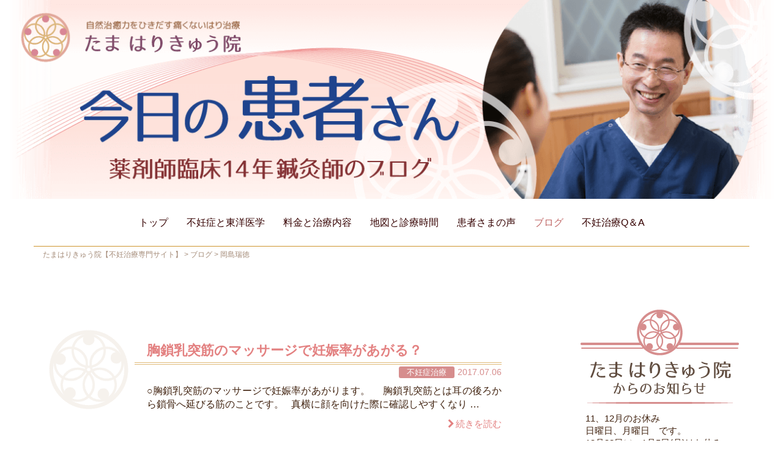

--- FILE ---
content_type: text/html; charset=UTF-8
request_url: https://funin.tama-hariq.com/tag/%E5%B2%A1%E5%B3%B6%E7%91%9E%E5%BE%B3/
body_size: 14039
content:
<!DOCTYPE html><html lang="ja"><head prefix="og: http://ogp.me/ns# fb: http://ogp.me/ns/fb# website: http://ogp.me/ns/website#"><meta charset="UTF-8"><meta name="viewport" content="width=device-width, initial-scale=1.0" /><meta name="format-detection" content="telephome=no"><meta name="keywords" content="たまはりきゅう院,不妊治療,はり治療,浦和"><link rel="pingback" href="https://funin.tama-hariq.com/xmlrpc.php" /> <!--[if lt IE 9]> <script src="https://funin.tama-hariq.com/wp-content/themes/habakiri/js/html5shiv.min.js"></script> <![endif]--><meta name='robots' content='index, follow, max-image-preview:large, max-snippet:-1, max-video-preview:-1' /><link media="all" href="https://funin.tama-hariq.com/wp-content/cache/autoptimize/css/autoptimize_019865bbb6c09b7fc625f959ff838c4c.css" rel="stylesheet"><title>岡島瑞徳 - たまはりきゅう院【不妊治療専門サイト】</title><meta name="description" content="浦和駅東口4分 不妊治療・不育症治療・難聴治療の鍼灸院 たまはりきゅう院" /><link rel="canonical" href="https://funin.tama-hariq.com/tag/岡島瑞徳/" /><meta property="og:locale" content="ja_JP" /><meta property="og:type" content="article" /><meta property="og:title" content="岡島瑞徳 - たまはりきゅう院【不妊治療専門サイト】" /><meta property="og:description" content="浦和駅東口4分 不妊治療・不育症治療・難聴治療の鍼灸院 たまはりきゅう院" /><meta property="og:url" content="https://funin.tama-hariq.com/tag/岡島瑞徳/" /><meta property="og:site_name" content="たまはりきゅう院【不妊治療専門サイト】" /><meta name="twitter:card" content="summary_large_image" /> <script type="application/ld+json" class="yoast-schema-graph">{"@context":"https://schema.org","@graph":[{"@type":"CollectionPage","@id":"https://funin.tama-hariq.com/tag/%e5%b2%a1%e5%b3%b6%e7%91%9e%e5%be%b3/","url":"https://funin.tama-hariq.com/tag/%e5%b2%a1%e5%b3%b6%e7%91%9e%e5%be%b3/","name":"岡島瑞徳 - たまはりきゅう院【不妊治療専門サイト】","isPartOf":{"@id":"https://funin.tama-hariq.com/#website"},"description":"浦和駅東口4分 不妊治療・不育症治療・難聴治療の鍼灸院 たまはりきゅう院","breadcrumb":{"@id":"https://funin.tama-hariq.com/tag/%e5%b2%a1%e5%b3%b6%e7%91%9e%e5%be%b3/#breadcrumb"},"inLanguage":"ja"},{"@type":"BreadcrumbList","@id":"https://funin.tama-hariq.com/tag/%e5%b2%a1%e5%b3%b6%e7%91%9e%e5%be%b3/#breadcrumb","itemListElement":[{"@type":"ListItem","position":1,"name":"ホーム","item":"https://funin.tama-hariq.com/"},{"@type":"ListItem","position":2,"name":"岡島瑞徳"}]},{"@type":"WebSite","@id":"https://funin.tama-hariq.com/#website","url":"https://funin.tama-hariq.com/","name":"たまはりきゅう院ー不妊治療専門サイト","description":"浦和駅東口から４分の鍼灸院。 不妊治療・不育症治療でお悩みの方ご相談ください","alternateName":"浦和の鍼灸院たまはりきゅう院　不妊治療・不育症治療","potentialAction":[{"@type":"SearchAction","target":{"@type":"EntryPoint","urlTemplate":"https://funin.tama-hariq.com/?s={search_term_string}"},"query-input":{"@type":"PropertyValueSpecification","valueRequired":true,"valueName":"search_term_string"}}],"inLanguage":"ja"}]}</script> <link rel="alternate" type="application/rss+xml" title="たまはりきゅう院【不妊治療専門サイト】 &raquo; フィード" href="https://funin.tama-hariq.com/feed/" /><link rel="alternate" type="application/rss+xml" title="たまはりきゅう院【不妊治療専門サイト】 &raquo; コメントフィード" href="https://funin.tama-hariq.com/comments/feed/" /><link rel="alternate" type="application/rss+xml" title="たまはりきゅう院【不妊治療専門サイト】 &raquo; 岡島瑞徳 タグのフィード" href="https://funin.tama-hariq.com/tag/%e5%b2%a1%e5%b3%b6%e7%91%9e%e5%be%b3/feed/" />  <script src="//www.googletagmanager.com/gtag/js?id=G-815JSHPQ9D"  data-cfasync="false" data-wpfc-render="false" type="text/javascript" async></script> <script data-cfasync="false" data-wpfc-render="false" type="text/javascript">var mi_version = '9.9.0';
				var mi_track_user = true;
				var mi_no_track_reason = '';
								var MonsterInsightsDefaultLocations = {"page_location":"https:\/\/funin.tama-hariq.com\/tag\/%E5%B2%A1%E5%B3%B6%E7%91%9E%E5%BE%B3\/"};
								if ( typeof MonsterInsightsPrivacyGuardFilter === 'function' ) {
					var MonsterInsightsLocations = (typeof MonsterInsightsExcludeQuery === 'object') ? MonsterInsightsPrivacyGuardFilter( MonsterInsightsExcludeQuery ) : MonsterInsightsPrivacyGuardFilter( MonsterInsightsDefaultLocations );
				} else {
					var MonsterInsightsLocations = (typeof MonsterInsightsExcludeQuery === 'object') ? MonsterInsightsExcludeQuery : MonsterInsightsDefaultLocations;
				}

								var disableStrs = [
										'ga-disable-G-815JSHPQ9D',
									];

				/* Function to detect opted out users */
				function __gtagTrackerIsOptedOut() {
					for (var index = 0; index < disableStrs.length; index++) {
						if (document.cookie.indexOf(disableStrs[index] + '=true') > -1) {
							return true;
						}
					}

					return false;
				}

				/* Disable tracking if the opt-out cookie exists. */
				if (__gtagTrackerIsOptedOut()) {
					for (var index = 0; index < disableStrs.length; index++) {
						window[disableStrs[index]] = true;
					}
				}

				/* Opt-out function */
				function __gtagTrackerOptout() {
					for (var index = 0; index < disableStrs.length; index++) {
						document.cookie = disableStrs[index] + '=true; expires=Thu, 31 Dec 2099 23:59:59 UTC; path=/';
						window[disableStrs[index]] = true;
					}
				}

				if ('undefined' === typeof gaOptout) {
					function gaOptout() {
						__gtagTrackerOptout();
					}
				}
								window.dataLayer = window.dataLayer || [];

				window.MonsterInsightsDualTracker = {
					helpers: {},
					trackers: {},
				};
				if (mi_track_user) {
					function __gtagDataLayer() {
						dataLayer.push(arguments);
					}

					function __gtagTracker(type, name, parameters) {
						if (!parameters) {
							parameters = {};
						}

						if (parameters.send_to) {
							__gtagDataLayer.apply(null, arguments);
							return;
						}

						if (type === 'event') {
														parameters.send_to = monsterinsights_frontend.v4_id;
							var hookName = name;
							if (typeof parameters['event_category'] !== 'undefined') {
								hookName = parameters['event_category'] + ':' + name;
							}

							if (typeof MonsterInsightsDualTracker.trackers[hookName] !== 'undefined') {
								MonsterInsightsDualTracker.trackers[hookName](parameters);
							} else {
								__gtagDataLayer('event', name, parameters);
							}
							
						} else {
							__gtagDataLayer.apply(null, arguments);
						}
					}

					__gtagTracker('js', new Date());
					__gtagTracker('set', {
						'developer_id.dZGIzZG': true,
											});
					if ( MonsterInsightsLocations.page_location ) {
						__gtagTracker('set', MonsterInsightsLocations);
					}
										__gtagTracker('config', 'G-815JSHPQ9D', {"forceSSL":"true"} );
										window.gtag = __gtagTracker;										(function () {
						/* https://developers.google.com/analytics/devguides/collection/analyticsjs/ */
						/* ga and __gaTracker compatibility shim. */
						var noopfn = function () {
							return null;
						};
						var newtracker = function () {
							return new Tracker();
						};
						var Tracker = function () {
							return null;
						};
						var p = Tracker.prototype;
						p.get = noopfn;
						p.set = noopfn;
						p.send = function () {
							var args = Array.prototype.slice.call(arguments);
							args.unshift('send');
							__gaTracker.apply(null, args);
						};
						var __gaTracker = function () {
							var len = arguments.length;
							if (len === 0) {
								return;
							}
							var f = arguments[len - 1];
							if (typeof f !== 'object' || f === null || typeof f.hitCallback !== 'function') {
								if ('send' === arguments[0]) {
									var hitConverted, hitObject = false, action;
									if ('event' === arguments[1]) {
										if ('undefined' !== typeof arguments[3]) {
											hitObject = {
												'eventAction': arguments[3],
												'eventCategory': arguments[2],
												'eventLabel': arguments[4],
												'value': arguments[5] ? arguments[5] : 1,
											}
										}
									}
									if ('pageview' === arguments[1]) {
										if ('undefined' !== typeof arguments[2]) {
											hitObject = {
												'eventAction': 'page_view',
												'page_path': arguments[2],
											}
										}
									}
									if (typeof arguments[2] === 'object') {
										hitObject = arguments[2];
									}
									if (typeof arguments[5] === 'object') {
										Object.assign(hitObject, arguments[5]);
									}
									if ('undefined' !== typeof arguments[1].hitType) {
										hitObject = arguments[1];
										if ('pageview' === hitObject.hitType) {
											hitObject.eventAction = 'page_view';
										}
									}
									if (hitObject) {
										action = 'timing' === arguments[1].hitType ? 'timing_complete' : hitObject.eventAction;
										hitConverted = mapArgs(hitObject);
										__gtagTracker('event', action, hitConverted);
									}
								}
								return;
							}

							function mapArgs(args) {
								var arg, hit = {};
								var gaMap = {
									'eventCategory': 'event_category',
									'eventAction': 'event_action',
									'eventLabel': 'event_label',
									'eventValue': 'event_value',
									'nonInteraction': 'non_interaction',
									'timingCategory': 'event_category',
									'timingVar': 'name',
									'timingValue': 'value',
									'timingLabel': 'event_label',
									'page': 'page_path',
									'location': 'page_location',
									'title': 'page_title',
									'referrer' : 'page_referrer',
								};
								for (arg in args) {
																		if (!(!args.hasOwnProperty(arg) || !gaMap.hasOwnProperty(arg))) {
										hit[gaMap[arg]] = args[arg];
									} else {
										hit[arg] = args[arg];
									}
								}
								return hit;
							}

							try {
								f.hitCallback();
							} catch (ex) {
							}
						};
						__gaTracker.create = newtracker;
						__gaTracker.getByName = newtracker;
						__gaTracker.getAll = function () {
							return [];
						};
						__gaTracker.remove = noopfn;
						__gaTracker.loaded = true;
						window['__gaTracker'] = __gaTracker;
					})();
									} else {
										console.log("");
					(function () {
						function __gtagTracker() {
							return null;
						}

						window['__gtagTracker'] = __gtagTracker;
						window['gtag'] = __gtagTracker;
					})();
									}</script>  <script type="text/javascript">window._wpemojiSettings = {"baseUrl":"https:\/\/s.w.org\/images\/core\/emoji\/16.0.1\/72x72\/","ext":".png","svgUrl":"https:\/\/s.w.org\/images\/core\/emoji\/16.0.1\/svg\/","svgExt":".svg","source":{"concatemoji":"https:\/\/funin.tama-hariq.com\/wp-includes\/js\/wp-emoji-release.min.js?ver=339fd4d0bd178984235fd04555d95966"}};
/*! This file is auto-generated */
!function(s,n){var o,i,e;function c(e){try{var t={supportTests:e,timestamp:(new Date).valueOf()};sessionStorage.setItem(o,JSON.stringify(t))}catch(e){}}function p(e,t,n){e.clearRect(0,0,e.canvas.width,e.canvas.height),e.fillText(t,0,0);var t=new Uint32Array(e.getImageData(0,0,e.canvas.width,e.canvas.height).data),a=(e.clearRect(0,0,e.canvas.width,e.canvas.height),e.fillText(n,0,0),new Uint32Array(e.getImageData(0,0,e.canvas.width,e.canvas.height).data));return t.every(function(e,t){return e===a[t]})}function u(e,t){e.clearRect(0,0,e.canvas.width,e.canvas.height),e.fillText(t,0,0);for(var n=e.getImageData(16,16,1,1),a=0;a<n.data.length;a++)if(0!==n.data[a])return!1;return!0}function f(e,t,n,a){switch(t){case"flag":return n(e,"\ud83c\udff3\ufe0f\u200d\u26a7\ufe0f","\ud83c\udff3\ufe0f\u200b\u26a7\ufe0f")?!1:!n(e,"\ud83c\udde8\ud83c\uddf6","\ud83c\udde8\u200b\ud83c\uddf6")&&!n(e,"\ud83c\udff4\udb40\udc67\udb40\udc62\udb40\udc65\udb40\udc6e\udb40\udc67\udb40\udc7f","\ud83c\udff4\u200b\udb40\udc67\u200b\udb40\udc62\u200b\udb40\udc65\u200b\udb40\udc6e\u200b\udb40\udc67\u200b\udb40\udc7f");case"emoji":return!a(e,"\ud83e\udedf")}return!1}function g(e,t,n,a){var r="undefined"!=typeof WorkerGlobalScope&&self instanceof WorkerGlobalScope?new OffscreenCanvas(300,150):s.createElement("canvas"),o=r.getContext("2d",{willReadFrequently:!0}),i=(o.textBaseline="top",o.font="600 32px Arial",{});return e.forEach(function(e){i[e]=t(o,e,n,a)}),i}function t(e){var t=s.createElement("script");t.src=e,t.defer=!0,s.head.appendChild(t)}"undefined"!=typeof Promise&&(o="wpEmojiSettingsSupports",i=["flag","emoji"],n.supports={everything:!0,everythingExceptFlag:!0},e=new Promise(function(e){s.addEventListener("DOMContentLoaded",e,{once:!0})}),new Promise(function(t){var n=function(){try{var e=JSON.parse(sessionStorage.getItem(o));if("object"==typeof e&&"number"==typeof e.timestamp&&(new Date).valueOf()<e.timestamp+604800&&"object"==typeof e.supportTests)return e.supportTests}catch(e){}return null}();if(!n){if("undefined"!=typeof Worker&&"undefined"!=typeof OffscreenCanvas&&"undefined"!=typeof URL&&URL.createObjectURL&&"undefined"!=typeof Blob)try{var e="postMessage("+g.toString()+"("+[JSON.stringify(i),f.toString(),p.toString(),u.toString()].join(",")+"));",a=new Blob([e],{type:"text/javascript"}),r=new Worker(URL.createObjectURL(a),{name:"wpTestEmojiSupports"});return void(r.onmessage=function(e){c(n=e.data),r.terminate(),t(n)})}catch(e){}c(n=g(i,f,p,u))}t(n)}).then(function(e){for(var t in e)n.supports[t]=e[t],n.supports.everything=n.supports.everything&&n.supports[t],"flag"!==t&&(n.supports.everythingExceptFlag=n.supports.everythingExceptFlag&&n.supports[t]);n.supports.everythingExceptFlag=n.supports.everythingExceptFlag&&!n.supports.flag,n.DOMReady=!1,n.readyCallback=function(){n.DOMReady=!0}}).then(function(){return e}).then(function(){var e;n.supports.everything||(n.readyCallback(),(e=n.source||{}).concatemoji?t(e.concatemoji):e.wpemoji&&e.twemoji&&(t(e.twemoji),t(e.wpemoji)))}))}((window,document),window._wpemojiSettings);</script> <link rel='stylesheet' id='style-css' href='https://funin.tama-hariq.com/wp-content/themes/tama/style.css?ver=339fd4d0bd178984235fd04555d95966' type='text/css' media='all' /><link rel="https://api.w.org/" href="https://funin.tama-hariq.com/wp-json/" /><link rel="alternate" title="JSON" type="application/json" href="https://funin.tama-hariq.com/wp-json/wp/v2/tags/237" /><link rel="EditURI" type="application/rsd+xml" title="RSD" href="https://funin.tama-hariq.com/xmlrpc.php?rsd" /><link rel="icon" href="https://funin.tama-hariq.com/wp-content/uploads/2017/10/cropped-tmfavicon-32x32.png" sizes="32x32" /><link rel="icon" href="https://funin.tama-hariq.com/wp-content/uploads/2017/10/cropped-tmfavicon-192x192.png" sizes="192x192" /><link rel="apple-touch-icon" href="https://funin.tama-hariq.com/wp-content/uploads/2017/10/cropped-tmfavicon-180x180.png" /><meta name="msapplication-TileImage" content="https://funin.tama-hariq.com/wp-content/uploads/2017/10/cropped-tmfavicon-270x270.png" /> <script type="text/javascript"
src="//code.typesquare.com/static/ZDbTe4IzCko%253D/ts106f.js"
charset="utf-8"></script> </head><body class="archive tag tag-237 wp-theme-habakiri wp-child-theme-tamaharifunin metaslider-plugin post-type-post blog-template-archive-right-sidebar"><div id="container" class="news %e4%b8%8d%e5%a6%8a%e7%97%87%e6%b2%bb%e7%99%82"><header id="header" class="header--center "><div class="text-center"><a href="https://funin.tama-hariq.com/blog"><img src="https://funin.tama-hariq.com/wp-content/themes/tamaharifunin/img/blogtop.png" alt="たま はりきゅう院 薬剤師臨床14年鍼灸師のブログ「今日の患者さん」" /></a></div><div class="container blog_gnavi"><div class="row header__content"><div class="col-xs-2 col-md-12 header__col global-nav-wrapper clearfix pull-right"><nav class="global-nav js-responsive-nav nav--hide" role="navigation"><div class="menu-%e3%82%b0%e3%83%ad%e3%83%bc%e3%83%90%e3%83%ab%e3%83%8a%e3%83%93-container"><ul id="menu-%e3%82%b0%e3%83%ad%e3%83%bc%e3%83%90%e3%83%ab%e3%83%8a%e3%83%93" class="menu"><li id="menu-item-3607" class="menu-item menu-item-type-custom menu-item-object-custom menu-item-home menu-item-3607"><a href="https://funin.tama-hariq.com">トップ</a></li><li id="menu-item-3446" class="menu-item menu-item-type-custom menu-item-object-custom menu-item-has-children menu-item-3446"><a>不妊症と東洋医学</a><ul class="sub-menu"><li id="menu-item-3296" class="menu-item menu-item-type-post_type menu-item-object-page menu-item-3296"><a href="https://funin.tama-hariq.com/hunin/">不妊症・不育症とは</a></li><li id="menu-item-3294" class="menu-item menu-item-type-post_type menu-item-object-page menu-item-3294"><a href="https://funin.tama-hariq.com/ninshin/">妊娠しやすい身体づくりができる鍼灸</a></li></ul></li><li id="menu-item-3487" class="menu-item menu-item-type-custom menu-item-object-custom menu-item-has-children menu-item-3487"><a>料金と治療内容</a><ul class="sub-menu"><li id="menu-item-3486" class="menu-item menu-item-type-post_type menu-item-object-page menu-item-3486"><a href="https://funin.tama-hariq.com/menu/">料金と施術の流れ</a></li><li id="menu-item-3235" class="menu-item menu-item-type-post_type menu-item-object-page menu-item-3235"><a href="https://funin.tama-hariq.com/treatment/">当院の不妊治療メニュー</a></li></ul></li><li id="menu-item-3233" class="menu-item menu-item-type-custom menu-item-object-custom menu-item-3233"><a href="https://tamahari.com/access/">地図と診療時間</a></li><li id="menu-item-3531" class="menu-item menu-item-type-post_type_archive menu-item-object-voice menu-item-3531"><a href="https://funin.tama-hariq.com/voice/">患者さまの声</a></li><li id="menu-item-3535" class="menu-item menu-item-type-post_type menu-item-object-page current_page_parent menu-item-3535 current-menu-ancestor"><a href="https://funin.tama-hariq.com/blog/">ブログ</a></li><li id="menu-item-116" class="menu-item menu-item-type-post_type menu-item-object-page menu-item-116"><a href="https://funin.tama-hariq.com/faq/">不妊治療Q＆A</a></li><li id="menu-item-3890" class="sp_only menu-item menu-item-type-post_type menu-item-object-page menu-item-3890"><a href="https://funin.tama-hariq.com/sitemap/">サイトマップ</a></li><li id="menu-item-3891" class="sp_only menu-item menu-item-type-post_type menu-item-object-page menu-item-3891"><a href="https://funin.tama-hariq.com/privacypolicy/">プライバシーポリシー</a></li><li id="menu-item-3892" class="sp_only menu-item menu-item-type-custom menu-item-object-custom menu-item-3892"><a href="https://tamahari.com/">たまはりきゅう院総合サイト</a></li></ul></div></nav><div id="responsive-btn" class="rsp_blog"><i class="fa fa-bars"></i>MENU</div></div></div></div></header><div id="contents-wrap"><div id="contents"><div class="breadcrumbs"><div class="container"> <span property="itemListElement" typeof="ListItem"><a property="item" typeof="WebPage" title="たまはりきゅう院【不妊治療専門サイト】へ移動する" href="https://funin.tama-hariq.com" class="home" ><span property="name">たまはりきゅう院【不妊治療専門サイト】</span></a><meta property="position" content="1"></span> &gt; <span property="itemListElement" typeof="ListItem"><a property="item" typeof="WebPage" title="ブログへ移動する" href="https://funin.tama-hariq.com/blog/" class="post-root post post-post" ><span property="name">ブログ</span></a><meta property="position" content="2"></span> &gt; <span property="itemListElement" typeof="ListItem"><span property="name" class="archive taxonomy post_tag current-item">岡島瑞徳</span><meta property="url" content="https://funin.tama-hariq.com/tag/%e5%b2%a1%e5%b3%b6%e7%91%9e%e5%be%b3/"><meta property="position" content="3"></span></div></div><div class="sub-page-contents"><div class="container"><div class="row"><div class="col-md-8 blog_style"><main id="main" role="main"><article class="article article--archive"><div class="entry"><div class="entries entries--archive"><article class="article article--summary post-1404 post type-post status-publish format-standard hentry category-38 tag-200 tag-235 tag-236 tag-237"><div class="entry--has_media entry"><div class="entry--has_media__inner"><div class="entry--has_media__body"><div class="entry--has_media__media"> <img src="https://funin.tama-hariq.com/wp-content/themes/tamaharifunin/img/blognoim.png" alt="" /></div><h1 class="entry__title entry-title h3"><a href="https://funin.tama-hariq.com/1404/">胸鎖乳突筋のマッサージで妊娠率があがる？</a></h1><div class="entry-meta"> <a href="https://funin.tama-hariq.com/category/%e4%b8%8d%e5%a6%8a%e7%97%87%e6%b2%bb%e7%99%82/" class="label label-%e4%b8%8d%e5%a6%8a%e7%97%87%e6%b2%bb%e7%99%82">不妊症治療</a><span class="date date updated">2017.07.06</span><br><span class=”vcard author”><span class=”fn”><div class="sp_only pc_only">管理用</div></span></span></div><div class="entry__summary cf"><p>○胸鎖乳突筋のマッサージで妊娠率があがります。 &nbsp; &nbsp; 胸鎖乳突筋とは耳の後ろから鎖骨へ延びる筋のことです。 &nbsp; 真横に顔を向けた際に確認しやすくなり &#8230;<a class="more-link" href="https://funin.tama-hariq.com/1404/">続きを読む</a></p></div></div></div></div></article></div></div></article></main></div><div class="col-md-3 col-md-offset-1"><aside id="sub"><div class="sidebar"><div id="execphp-19" class="widget sidebar-widget widget_execphp"><div class="execphpwidget"><div id="hitokotowrap" class="center-block"><h3 class="hitokoto"><img src="https://funin.tama-hariq.com/wp-content/themes/tamaharifunin/img/btnside_info.png" alt="たまはりきゅう院からのお知らせ" /></h3><div id="hitokoto">11、12月のお休み<br /> 日曜日、月曜日　です。<br /> 12月28日㈰～1月5日(月)はお休み</div><img src="https://funin.tama-hariq.com/wp-content/themes/tamaharifunin/img/btnside_info2.png" /></div></div></div><div id="custom_html-3" class="widget_text widget sidebar-widget widget_custom_html"><div class="textwidget custom-html-widget"><p class="sidemenu-blog"><a href="https://funin.tama-hariq.com/">ホームページトップへ</a><br> <a href="https://funin.tama-hariq.com/blog/">ブログトップへ</a></p></div></div><div id="wp_widget_vk_taxonomy_list-2" class="widget sidebar-widget widget_wp_widget_vk_taxonomy_list"><div class="sideWidget widget_taxonomies widget_nav_menu"><h2 class="sidebar-widget__title h4">カテゴリー</h2><ul class="localNavi"><li class="cat-item cat-item-72"><a href="https://funin.tama-hariq.com/category/%e6%97%a5%e8%a8%98/">日記</a></li><li class="cat-item cat-item-73"><a href="https://funin.tama-hariq.com/category/%e8%96%ac%e3%81%ae%e5%89%af%e4%bd%9c%e7%94%a8/">薬の副作用</a></li><li class="cat-item cat-item-1"><a href="https://funin.tama-hariq.com/category/%e5%81%a5%e5%ba%b7%e5%85%a8%e8%88%ac/">健康全般</a></li><li class="cat-item cat-item-74"><a href="https://funin.tama-hariq.com/category/%e6%a0%84%e9%a4%8a%e7%99%82%e6%b3%95/">栄養療法</a></li><li class="cat-item cat-item-38"><a href="https://funin.tama-hariq.com/category/%e4%b8%8d%e5%a6%8a%e7%97%87%e6%b2%bb%e7%99%82/">不妊症治療</a></li><li class="cat-item cat-item-83"><a href="https://funin.tama-hariq.com/category/casereport_infertility/">【症例報告】不妊治療</a></li><li class="cat-item cat-item-43"><a href="https://funin.tama-hariq.com/category/%e4%b9%b3%e5%b9%bc%e5%85%90/">乳幼児</a></li><li class="cat-item cat-item-84"><a href="https://funin.tama-hariq.com/category/%e3%80%90%e7%97%87%e4%be%8b%e5%a0%b1%e5%91%8a%e3%80%91%e9%9b%a3%e8%81%b4%e3%83%bb%e3%82%81%e3%81%be%e3%81%84%e3%81%ae%e6%b2%bb%e7%99%82/">【症例報告】難聴・めまいの治療</a></li><li class="cat-item cat-item-47"><a href="https://funin.tama-hariq.com/category/%e4%b8%8d%e5%ae%89/">不安</a></li><li class="cat-item cat-item-85"><a href="https://funin.tama-hariq.com/category/%e3%80%90%e7%97%87%e4%be%8b%e5%a0%b1%e5%91%8a%e3%80%91%e3%81%9d%e3%81%ae%e4%bb%96/">【症例報告】その他</a></li><li class="cat-item cat-item-55"><a href="https://funin.tama-hariq.com/category/%e8%87%aa%e5%be%8b%e7%a5%9e%e7%b5%8c%e7%b3%bb/">自律神経系</a></li><li class="cat-item cat-item-273"><a href="https://funin.tama-hariq.com/category/%e3%81%8a%e7%9f%a5%e3%82%89%e3%81%9b/">お知らせ</a></li><li class="cat-item cat-item-63"><a href="https://funin.tama-hariq.com/category/%e9%80%86%e5%ad%90%e6%b2%bb%e7%99%82/">逆子治療</a></li><li class="cat-item cat-item-274"><a href="https://funin.tama-hariq.com/category/%e7%99%ba%e9%81%94%e9%9a%9c%e5%ae%b3/">発達障害</a></li><li class="cat-item cat-item-64"><a href="https://funin.tama-hariq.com/category/%e5%96%98%e6%81%af/">喘息</a></li><li class="cat-item cat-item-294"><a href="https://funin.tama-hariq.com/category/%e9%a1%94%e8%a8%ba%e6%96%ad/">顔診断</a></li><li class="cat-item cat-item-65"><a href="https://funin.tama-hariq.com/category/%e7%9a%ae%e8%86%9a/">皮膚</a></li><li class="cat-item cat-item-309"><a href="https://funin.tama-hariq.com/category/%e6%9b%b8%e7%b1%8d/">書籍</a></li><li class="cat-item cat-item-66"><a href="https://funin.tama-hariq.com/category/%e5%a6%8a%e5%a8%a0%e6%99%82/">妊娠時</a></li><li class="cat-item cat-item-310"><a href="https://funin.tama-hariq.com/category/%e7%be%8e%e5%ae%b9/">美容</a></li><li class="cat-item cat-item-67"><a href="https://funin.tama-hariq.com/category/%e9%a2%a8%e9%82%aa/">風邪</a></li><li class="cat-item cat-item-311"><a href="https://funin.tama-hariq.com/category/%e8%b3%aa%e5%95%8f/">質問</a></li><li class="cat-item cat-item-68"><a href="https://funin.tama-hariq.com/category/%e7%a5%9e%e7%b5%8c%e7%97%9b/">神経痛</a></li><li class="cat-item cat-item-312"><a href="https://funin.tama-hariq.com/category/%e5%8c%bb%e9%a3%9f%e5%90%8c%e6%ba%90/">医食同源</a></li><li class="cat-item cat-item-69"><a href="https://funin.tama-hariq.com/category/%e8%80%b3%e9%bc%bb%e7%a7%91/">耳鼻科</a></li><li class="cat-item cat-item-313"><a href="https://funin.tama-hariq.com/category/%e7%be%8e%e9%a1%94/">美顔</a></li><li class="cat-item cat-item-70"><a href="https://funin.tama-hariq.com/category/%e9%9b%bb%e7%a3%81%e6%b3%a2%e9%96%a2%e9%80%a3/">電磁波関連</a></li><li class="cat-item cat-item-71"><a href="https://funin.tama-hariq.com/category/%e9%8d%bc%e7%81%b8q%ef%bc%86a/">鍼灸Q＆A</a></li></ul></div></div><div id="vkexunit_post_list-2" class="widget sidebar-widget widget_vkexunit_post_list"><div class="veu_postList pt_0"><h2 class="sidebar-widget__title h4">最近の投稿</h2><div class="postList postList_miniThumb"><div class="postList_item" id="post-6123"><div class="postList_thumbnail"> <a href="https://funin.tama-hariq.com/6123/"> <img width="150" height="150" src="[data-uri]" data-lazy-type="image" data-lazy-src="https://funin.tama-hariq.com/wp-content/uploads/2025/11/風邪ツボ-150x150.png" class="lazy lazy-hidden attachment-thumbnail size-thumbnail wp-post-image" alt="" decoding="async" loading="lazy" /><noscript><img width="150" height="150" src="https://funin.tama-hariq.com/wp-content/uploads/2025/11/風邪ツボ-150x150.png" class="attachment-thumbnail size-thumbnail wp-post-image" alt="" decoding="async" loading="lazy" /></noscript> </a></div><div class="postList_body"><div class="postList_title entry-title"><a href="https://funin.tama-hariq.com/6123/">風邪の時、鍼灸治療を受けていいのか？</a></div><div class="published postList_date postList_meta_items">2025年11月20日</div></div></div><div class="postList_item" id="post-6106"><div class="postList_thumbnail"> <a href="https://funin.tama-hariq.com/6106/"> <img width="150" height="150" src="[data-uri]" data-lazy-type="image" data-lazy-src="https://funin.tama-hariq.com/wp-content/uploads/2025/11/22736405-150x150.png" class="lazy lazy-hidden attachment-thumbnail size-thumbnail wp-post-image" alt="" decoding="async" loading="lazy" /><noscript><img width="150" height="150" src="https://funin.tama-hariq.com/wp-content/uploads/2025/11/22736405-150x150.png" class="attachment-thumbnail size-thumbnail wp-post-image" alt="" decoding="async" loading="lazy" /></noscript> </a></div><div class="postList_body"><div class="postList_title entry-title"><a href="https://funin.tama-hariq.com/6106/">微熱時にシャンプーすると悪化します。</a></div><div class="published postList_date postList_meta_items">2025年11月13日</div></div></div><div class="postList_item" id="post-6093"><div class="postList_thumbnail"> <a href="https://funin.tama-hariq.com/6093/"> <img width="150" height="150" src="[data-uri]" data-lazy-type="image" data-lazy-src="https://funin.tama-hariq.com/wp-content/uploads/2025/10/22533753-150x150.png" class="lazy lazy-hidden attachment-thumbnail size-thumbnail wp-post-image" alt="" decoding="async" loading="lazy" /><noscript><img width="150" height="150" src="https://funin.tama-hariq.com/wp-content/uploads/2025/10/22533753-150x150.png" class="attachment-thumbnail size-thumbnail wp-post-image" alt="" decoding="async" loading="lazy" /></noscript> </a></div><div class="postList_body"><div class="postList_title entry-title"><a href="https://funin.tama-hariq.com/6093/">「洗濯洗剤」の使用をやめました。</a></div><div class="published postList_date postList_meta_items">2025年10月29日</div></div></div><div class="postList_item" id="post-6080"><div class="postList_thumbnail"> <a href="https://funin.tama-hariq.com/6080/"> <img width="150" height="150" src="[data-uri]" data-lazy-type="image" data-lazy-src="https://funin.tama-hariq.com/wp-content/uploads/2025/05/24802774-150x150.png" class="lazy lazy-hidden attachment-thumbnail size-thumbnail wp-post-image" alt="" decoding="async" loading="lazy" /><noscript><img width="150" height="150" src="https://funin.tama-hariq.com/wp-content/uploads/2025/05/24802774-150x150.png" class="attachment-thumbnail size-thumbnail wp-post-image" alt="" decoding="async" loading="lazy" /></noscript> </a></div><div class="postList_body"><div class="postList_title entry-title"><a href="https://funin.tama-hariq.com/6080/">美容と健康：健康的な耳とは</a></div><div class="published postList_date postList_meta_items">2025年10月22日</div></div></div><div class="postList_item" id="post-6059"><div class="postList_thumbnail"> <a href="https://funin.tama-hariq.com/6059/"> <img width="150" height="150" src="[data-uri]" data-lazy-type="image" data-lazy-src="https://funin.tama-hariq.com/wp-content/uploads/2025/10/23572072-150x150.png" class="lazy lazy-hidden attachment-thumbnail size-thumbnail wp-post-image" alt="" decoding="async" loading="lazy" /><noscript><img width="150" height="150" src="https://funin.tama-hariq.com/wp-content/uploads/2025/10/23572072-150x150.png" class="attachment-thumbnail size-thumbnail wp-post-image" alt="" decoding="async" loading="lazy" /></noscript> </a></div><div class="postList_body"><div class="postList_title entry-title"><a href="https://funin.tama-hariq.com/6059/">美容と健康：梅干し皺（うめぼしじわ）の原因は下半身にある</a></div><div class="published postList_date postList_meta_items">2025年10月16日</div></div></div></div></div></div><div id="calendar-2" class="widget sidebar-widget widget_calendar"><h2 class="sidebar-widget__title h4">カレンダー</h2><div id="calendar_wrap" class="calendar_wrap"><table class="table" id="wp-calendar" class="wp-calendar-table"><caption>2025年11月</caption><thead><tr><th scope="col" aria-label="月曜日">月</th><th scope="col" aria-label="火曜日">火</th><th scope="col" aria-label="水曜日">水</th><th scope="col" aria-label="木曜日">木</th><th scope="col" aria-label="金曜日">金</th><th scope="col" aria-label="土曜日">土</th><th scope="col" aria-label="日曜日">日</th></tr></thead><tbody><tr><td colspan="5" class="pad">&nbsp;</td><td>1</td><td>2</td></tr><tr><td>3</td><td>4</td><td>5</td><td>6</td><td>7</td><td>8</td><td>9</td></tr><tr><td>10</td><td>11</td><td>12</td><td><a href="https://funin.tama-hariq.com/date/2025/11/13/" aria-label="2025年11月13日 に投稿を公開">13</a></td><td>14</td><td>15</td><td>16</td></tr><tr><td>17</td><td>18</td><td>19</td><td><a href="https://funin.tama-hariq.com/date/2025/11/20/" aria-label="2025年11月20日 に投稿を公開">20</a></td><td id="today">21</td><td>22</td><td>23</td></tr><tr><td>24</td><td>25</td><td>26</td><td>27</td><td>28</td><td>29</td><td>30</td></tr></tbody></table><nav aria-label="前と次の月" class="wp-calendar-nav"> <span class="wp-calendar-nav-prev"><a href="https://funin.tama-hariq.com/date/2025/10/">&laquo; 10月</a></span> <span class="pad">&nbsp;</span> <span class="wp-calendar-nav-next">&nbsp;</span></nav></div></div><div id="archives-3" class="widget sidebar-widget widget_archive"><h2 class="sidebar-widget__title h4">月別アーカイブ</h2> <label class="screen-reader-text" for="archives-dropdown-3">月別アーカイブ</label> <select id="archives-dropdown-3" name="archive-dropdown"><option value="">月を選択</option><option value='https://funin.tama-hariq.com/date/2025/11/'> 2025年11月</option><option value='https://funin.tama-hariq.com/date/2025/10/'> 2025年10月</option><option value='https://funin.tama-hariq.com/date/2025/09/'> 2025年9月</option><option value='https://funin.tama-hariq.com/date/2025/08/'> 2025年8月</option><option value='https://funin.tama-hariq.com/date/2025/07/'> 2025年7月</option><option value='https://funin.tama-hariq.com/date/2025/06/'> 2025年6月</option><option value='https://funin.tama-hariq.com/date/2025/05/'> 2025年5月</option><option value='https://funin.tama-hariq.com/date/2025/04/'> 2025年4月</option><option value='https://funin.tama-hariq.com/date/2025/03/'> 2025年3月</option><option value='https://funin.tama-hariq.com/date/2025/01/'> 2025年1月</option><option value='https://funin.tama-hariq.com/date/2024/12/'> 2024年12月</option><option value='https://funin.tama-hariq.com/date/2024/11/'> 2024年11月</option><option value='https://funin.tama-hariq.com/date/2024/10/'> 2024年10月</option><option value='https://funin.tama-hariq.com/date/2024/09/'> 2024年9月</option><option value='https://funin.tama-hariq.com/date/2024/08/'> 2024年8月</option><option value='https://funin.tama-hariq.com/date/2024/07/'> 2024年7月</option><option value='https://funin.tama-hariq.com/date/2024/06/'> 2024年6月</option><option value='https://funin.tama-hariq.com/date/2024/05/'> 2024年5月</option><option value='https://funin.tama-hariq.com/date/2024/04/'> 2024年4月</option><option value='https://funin.tama-hariq.com/date/2024/03/'> 2024年3月</option><option value='https://funin.tama-hariq.com/date/2023/10/'> 2023年10月</option><option value='https://funin.tama-hariq.com/date/2023/09/'> 2023年9月</option><option value='https://funin.tama-hariq.com/date/2023/08/'> 2023年8月</option><option value='https://funin.tama-hariq.com/date/2023/07/'> 2023年7月</option><option value='https://funin.tama-hariq.com/date/2023/06/'> 2023年6月</option><option value='https://funin.tama-hariq.com/date/2023/05/'> 2023年5月</option><option value='https://funin.tama-hariq.com/date/2022/10/'> 2022年10月</option><option value='https://funin.tama-hariq.com/date/2020/04/'> 2020年4月</option><option value='https://funin.tama-hariq.com/date/2019/05/'> 2019年5月</option><option value='https://funin.tama-hariq.com/date/2019/04/'> 2019年4月</option><option value='https://funin.tama-hariq.com/date/2019/03/'> 2019年3月</option><option value='https://funin.tama-hariq.com/date/2019/02/'> 2019年2月</option><option value='https://funin.tama-hariq.com/date/2019/01/'> 2019年1月</option><option value='https://funin.tama-hariq.com/date/2018/08/'> 2018年8月</option><option value='https://funin.tama-hariq.com/date/2018/07/'> 2018年7月</option><option value='https://funin.tama-hariq.com/date/2018/06/'> 2018年6月</option><option value='https://funin.tama-hariq.com/date/2018/05/'> 2018年5月</option><option value='https://funin.tama-hariq.com/date/2018/04/'> 2018年4月</option><option value='https://funin.tama-hariq.com/date/2018/03/'> 2018年3月</option><option value='https://funin.tama-hariq.com/date/2018/01/'> 2018年1月</option><option value='https://funin.tama-hariq.com/date/2017/10/'> 2017年10月</option><option value='https://funin.tama-hariq.com/date/2017/09/'> 2017年9月</option><option value='https://funin.tama-hariq.com/date/2017/08/'> 2017年8月</option><option value='https://funin.tama-hariq.com/date/2017/07/'> 2017年7月</option><option value='https://funin.tama-hariq.com/date/2017/06/'> 2017年6月</option><option value='https://funin.tama-hariq.com/date/2017/05/'> 2017年5月</option><option value='https://funin.tama-hariq.com/date/2017/03/'> 2017年3月</option><option value='https://funin.tama-hariq.com/date/2017/02/'> 2017年2月</option><option value='https://funin.tama-hariq.com/date/2016/02/'> 2016年2月</option><option value='https://funin.tama-hariq.com/date/2015/06/'> 2015年6月</option><option value='https://funin.tama-hariq.com/date/2014/05/'> 2014年5月</option><option value='https://funin.tama-hariq.com/date/2013/09/'> 2013年9月</option><option value='https://funin.tama-hariq.com/date/2013/08/'> 2013年8月</option><option value='https://funin.tama-hariq.com/date/2013/07/'> 2013年7月</option><option value='https://funin.tama-hariq.com/date/2013/06/'> 2013年6月</option> </select> <script type="text/javascript">(function() {
	var dropdown = document.getElementById( "archives-dropdown-3" );
	function onSelectChange() {
		if ( dropdown.options[ dropdown.selectedIndex ].value !== '' ) {
			document.location.href = this.options[ this.selectedIndex ].value;
		}
	}
	dropdown.onchange = onSelectChange;
})();</script> </div><div id="execphp-24" class="widget sidebar-widget widget_execphp"><div class="execphpwidget"><p class="sidemenu-blog"><a href="https://tamahari.com/" target="_blank"  rel=”noopener”> <img src="https://funin.tama-hariq.com/wp-content/themes/tamaharifunin/img/btnside_home.png" alt="たまはりきゅう院総合サイトはこちら" /></a></p><p class="sidemenu-blog"><a href="https://funin.tama-hariq.com/voice"><img src="https://funin.tama-hariq.com/wp-content/themes/tamaharifunin/img/btnside_voice.png" alt="患者さまの喜びの声" /></a></p></div></div><div id="execphp-23" class="widget sidebar-widget widget_execphp"><div class="execphpwidget"><div class="shinqcompass_review_widget box_cen" style="overflow:auto; -webkit-overflow-scrolling:touch; width:98%; height:280px; margin-top:30px;" ><iframe src="https://www.shinq-compass.jp/widget/review_list/483/?res=1" scrolling="yes" align="top" style="width:100%; height:220px; border:1px solid #e3a89c; text-align: center;" >【しんきゅうコンパス】<br />このエリアは「たま はりきゅう院」口コミ・評価表示エリアです。<br />口コミ・評価が表示されていない場合は<a href="https://www.shinq-compass.jp/salon/review/483/" target="_blank" rel=”noopener”>コチラ</a>から御覧ください。<br /></iframe><div style="text-align: center; font-size: 13px; color: #876c4a; margin: 10px; word-wrap: break-word; height: 25px; line-height: 150%;">しんきゅうコンパスで <a href="https://www.shinq-compass.jp/salon/review/483/" target="_blank" rel=”noopener” style="color: #de625c;">たま はりきゅう院</a>の口コミ・感想をもっと見る</div></div></div></div><div id="blog-navi"><div class="widget sidebar-widget"></div></div></div><div class="side_end_info"></div></aside></div></div></div></div></div><footer id="footer" class="footer"><div class="container"><div class="footer-nav pc_only"><div class="menu-%e3%83%95%e3%83%83%e3%82%bf%e3%83%bc%e3%83%8a%e3%83%93-container"><ul id="menu-%e3%83%95%e3%83%83%e3%82%bf%e3%83%bc%e3%83%8a%e3%83%93" class="menu"><li id="menu-item-784" class="menu-item menu-item-type-post_type menu-item-object-page menu-item-home menu-item-784"><a href="https://funin.tama-hariq.com/">トップページ</a></li><li id="menu-item-3448" class="menu-item menu-item-type-post_type menu-item-object-page menu-item-3448"><a href="https://funin.tama-hariq.com/hunin/">不妊症・不育症とは</a></li><li id="menu-item-3447" class="menu-item menu-item-type-post_type menu-item-object-page menu-item-3447"><a href="https://funin.tama-hariq.com/ninshin/">妊娠しやすい身体づくりができる鍼灸</a></li><li id="menu-item-3274" class="menu-item menu-item-type-post_type menu-item-object-page menu-item-3274"><a href="https://funin.tama-hariq.com/treatment/">当院の不妊治療メニュー</a></li><li id="menu-item-3485" class="menu-item menu-item-type-post_type menu-item-object-page menu-item-3485"><a href="https://funin.tama-hariq.com/menu/">料金と施術の流れ</a></li><li id="menu-item-3278" class="menu-item menu-item-type-custom menu-item-object-custom menu-item-3278"><a href="https://tamahari.com/access/">地図と診療時間</a></li><li id="menu-item-801" class="menu-item menu-item-type-post_type menu-item-object-page menu-item-801"><a href="https://funin.tama-hariq.com/faq/">不妊治療Q＆A</a></li><li id="menu-item-2204" class="menu-item menu-item-type-post_type_archive menu-item-object-voice menu-item-2204"><a href="https://funin.tama-hariq.com/voice/">患者さまの声</a></li><li id="menu-item-3276" class="menu-item menu-item-type-post_type menu-item-object-page current_page_parent menu-item-3276 current-menu-ancestor"><a href="https://funin.tama-hariq.com/blog/">ブログ</a></li><li id="menu-item-3277" class="menu-item menu-item-type-custom menu-item-object-custom menu-item-3277"><a href="https://tamahari.com/contact/">ご予約・お問い合わせフォーム</a></li><li id="menu-item-3594" class="menu-item menu-item-type-post_type menu-item-object-page menu-item-3594"><a href="https://funin.tama-hariq.com/privacypolicy/">プライバシーポリシー</a></li><li id="menu-item-803" class="menu-item menu-item-type-post_type menu-item-object-page menu-item-803"><a href="https://funin.tama-hariq.com/sitemap/">サイトマップ</a></li></ul></div></div><div class="flex01 footer-mar fl_jus_cn fl_cnt"><p class="logo_ft"><a href="https://funin.tama-hariq.com/"> <img src="https://funin.tama-hariq.com/wp-content/themes/tamaharifunin/img/tmlogo.svg" alt="たまはりきゅう院" width="440px" class="pc_only" /><img src="https://funin.tama-hariq.com/wp-content/themes/tamaharifunin/img/side_logo.svg" alt="たま はりきゅう院" class="sp_only site-branding__logo" width="400px" /></a></p><div class="pc_ml30 sp-mb"> <img src="https://funin.tama-hariq.com/wp-content/themes/tamaharifunin/img/ft-time.svg" alt="診療時間" /></div><div class="pc_ml30"> <img src="https://funin.tama-hariq.com/wp-content/themes/tamaharifunin/img/ft_tel.svg" alt="電話番号：048-883-6538" /><p class="pm0"><a class="contact_button contact_btnside" href="https://tamahari.com/contact/" target="_blank" rel="noopener"><i class="fa fa-envelope"></i>&ensp;ご予約・お問い合わせはこちら</a></p></div></div></div><div id="page-top"><a href="#header"><i class="fa fa-arrow-up"></i><br />top</a></div><div class="copyright"><div class="container">© 2019 たま はりきゅう院</div></div></footer></div></div> <script type="text/javascript" src="https://funin.tama-hariq.com/wp-content/plugins/google-analytics-for-wordpress/assets/js/frontend-gtag.min.js?ver=9.9.0" id="monsterinsights-frontend-script-js" async="async" data-wp-strategy="async"></script> <script data-cfasync="false" data-wpfc-render="false" type="text/javascript" id='monsterinsights-frontend-script-js-extra'>var monsterinsights_frontend = {"js_events_tracking":"true","download_extensions":"doc,pdf,ppt,zip,xls,docx,pptx,xlsx","inbound_paths":"[]","home_url":"https:\/\/funin.tama-hariq.com","hash_tracking":"false","v4_id":"G-815JSHPQ9D"};</script> <script type="text/javascript" src="https://funin.tama-hariq.com/wp-includes/js/jquery/jquery.min.js?ver=3.7.1" id="jquery-core-js"></script> <script type="text/javascript" src="https://funin.tama-hariq.com/wp-includes/js/jquery/jquery-migrate.min.js?ver=3.4.1" id="jquery-migrate-js"></script> <script type="text/javascript" src="https://funin.tama-hariq.com/wp-content/plugins/responsive-lightbox/assets/nivo/nivo-lightbox.min.js?ver=1.3.1" id="responsive-lightbox-nivo-js"></script> <script type="text/javascript" src="https://funin.tama-hariq.com/wp-includes/js/underscore.min.js?ver=1.13.7" id="underscore-js"></script> <script type="text/javascript" src="https://funin.tama-hariq.com/wp-content/plugins/responsive-lightbox/assets/infinitescroll/infinite-scroll.pkgd.min.js?ver=4.0.1" id="responsive-lightbox-infinite-scroll-js"></script> <script type="text/javascript" id="responsive-lightbox-js-before">var rlArgs = {"script":"nivo","selector":"lightbox","customEvents":"","activeGalleries":true,"effect":"fade","clickOverlayToClose":true,"keyboardNav":true,"errorMessage":"The requested content cannot be loaded. Please try again later.","woocommerce_gallery":false,"ajaxurl":"https:\/\/funin.tama-hariq.com\/wp-admin\/admin-ajax.php","nonce":"1c739f2133","preview":false,"postId":1404,"scriptExtension":false};</script> <script type="text/javascript" src="https://funin.tama-hariq.com/wp-content/plugins/responsive-lightbox/js/front.js?ver=2.5.3" id="responsive-lightbox-js"></script> <script type="text/javascript" id="vkExUnit_master-js-js-extra">var vkExOpt = {"ajax_url":"https:\/\/funin.tama-hariq.com\/wp-admin\/admin-ajax.php","homeUrl":"https:\/\/funin.tama-hariq.com\/"};</script> <script type="text/javascript" src="https://funin.tama-hariq.com/wp-content/plugins/vk-all-in-one-expansion-unit/assets/js/all.min.js?ver=9.112.3.0" id="vkExUnit_master-js-js"></script> <script type="text/javascript" src="https://funin.tama-hariq.com/wp-content/plugins/vk-all-in-one-expansion-unit/inc/smooth-scroll/js/smooth-scroll.min.js?ver=9.112.3.0" id="smooth-scroll-js-js"></script> <script type="text/javascript" src="https://funin.tama-hariq.com/wp-content/themes/habakiri/js/app.min.js?ver=339fd4d0bd178984235fd04555d95966" id="habakiri-js"></script> <script type="text/javascript" src="https://funin.tama-hariq.com/wp-content/plugins/bj-lazy-load/js/bj-lazy-load.min.js?ver=2" id="BJLL-js"></script> <script type="text/javascript" src="https://funin.tama-hariq.com/wp-content/plugins/standard-widget-extensions/js/jquery.cookie.js?ver=339fd4d0bd178984235fd04555d95966" id="jquery-cookie-js"></script> <script type="text/javascript" id="standard-widget-extensions-js-extra">var swe = {"buttonplusurl":"url(https:\/\/funin.tama-hariq.com\/wp-content\/plugins\/standard-widget-extensions\/images\/plus.gif)","buttonminusurl":"url(https:\/\/funin.tama-hariq.com\/wp-content\/plugins\/standard-widget-extensions\/images\/minus.gif)","maincol_id":"main","sidebar_id":"sub","widget_class":"widget","readable_js":"","heading_marker":"1","scroll_stop":"1","accordion_widget":"","single_expansion":"","initially_collapsed":"1","heading_string":"h3","proportional_sidebar":"0","disable_iflt":"620","accordion_widget_areas":[""],"scroll_mode":"1","ignore_footer":"","custom_selectors":["#sub .widget"],"slide_duration":"400","recalc_after":"5","recalc_count":"2","header_space":"0","enable_reload_me":"0","float_attr_check_mode":"","sidebar_id2":"","proportional_sidebar2":"0","disable_iflt2":"0","float_attr_check_mode2":"","msg_reload_me":"\u898b\u3084\u3059\u3044\u30ec\u30a4\u30a2\u30a6\u30c8\u3092\u4fdd\u3064\u305f\u3081\u306b\u30da\u30fc\u30b8\u3092\u518d\u30ed\u30fc\u30c9\u3057\u3066\u3044\u305f\u3060\u3051\u307e\u3059\u304b\uff1f","msg_reload":"\u518d\u30ed\u30fc\u30c9\u3059\u308b","msg_continue":"\u518d\u30ed\u30fc\u30c9\u305b\u305a\u306b\u7d9a\u884c"};</script> <script type="text/javascript" src="https://funin.tama-hariq.com/wp-content/plugins/standard-widget-extensions/js/standard-widget-extensions.min.js?ver=339fd4d0bd178984235fd04555d95966" id="standard-widget-extensions-js"></script> <script type="speculationrules">{"prefetch":[{"source":"document","where":{"and":[{"href_matches":"\/*"},{"not":{"href_matches":["\/wp-*.php","\/wp-admin\/*","\/wp-content\/uploads\/*","\/wp-content\/*","\/wp-content\/plugins\/*","\/wp-content\/themes\/tamaharifunin\/*","\/wp-content\/themes\/habakiri\/*","\/*\\?(.+)"]}},{"not":{"selector_matches":"a[rel~=\"nofollow\"]"}},{"not":{"selector_matches":".no-prefetch, .no-prefetch a"}}]},"eagerness":"conservative"}]}</script> <script>jQuery( function( $ ) {
			$( '.js-responsive-nav' ).responsive_nav( {
				direction: 'right'
			} );
		} );</script>  <script type="text/javascript">var sbiajaxurl = "https://funin.tama-hariq.com/wp-admin/admin-ajax.php";</script> <script>jQuery(function() {
	var topBtn = jQuery('#page-top');	
	topBtn.hide();
	jQuery(window).scroll(function () {
		if (jQuery(this).scrollTop() > 100) {
			topBtn.fadeIn();
		} else {
			topBtn.fadeOut();
		}
	});
    topBtn.click(function () {
		jQuery('body,html').animate({
			scrollTop: 0
		}, 500);
		return false;
    });
});
jQuery(function(){
	jQuery('a[href^=#]').click(function(){
		var speed = 500;
		var href= jQuery(this).attr("href");
		var target = jQuery(href == "#" || href == "" ? 'html' : href);
		var position = target.offset().top;
		jQuery("html, body").animate({scrollTop:position}, speed, "swing");
		return false;
	});
});</script> </body></html>

--- FILE ---
content_type: image/svg+xml
request_url: https://funin.tama-hariq.com/wp-content/themes/tamaharifunin/img/ft_bg.svg
body_size: 163
content:
<svg xmlns="http://www.w3.org/2000/svg" width="1300" height="400"><linearGradient id="a" gradientUnits="userSpaceOnUse" x1="656.64" y1="8534.9" x2="656.64" y2="8930.95" gradientTransform="matrix(-1 0 0 1 1306.64 -8530.95)"><stop offset="0" stop-color="#ffe1dc"/><stop offset=".6" stop-color="#fffefd"/></linearGradient><path fill="url(#a)" d="M.2 37.2c193.3 47 395.9 40.4 551.8 8 155.9-32.2 432-70.5 748-7V400H0L.2 37.2z"/></svg>

--- FILE ---
content_type: image/svg+xml
request_url: https://funin.tama-hariq.com/wp-content/themes/tamaharifunin/img/side_logo.svg
body_size: 20551
content:
<svg xmlns="http://www.w3.org/2000/svg" width="262.681" height="238.667" viewBox="-125.804 480.958 262.681 238.667"><path fill="#E3A699" d="M-35.55 545.777c0-22.414 18.171-40.584 40.582-40.584 22.413 0 40.584 18.17 40.584 40.584s-18.171 40.582-40.584 40.582c-22.411 0-40.582-18.168-40.582-40.582zm40.581 44.726c24.703 0 44.727-20.025 44.727-44.727 0-24.703-20.021-44.729-44.727-44.729-24.701 0-44.726 20.023-44.726 44.729 0 24.702 20.026 44.727 44.726 44.727z"/><path fill="#DAB679" d="M-11.94 524.511c0-9.375 7.599-16.977 16.973-16.977 9.375 0 16.977 7.602 16.977 16.977s-7.602 16.975-16.977 16.975c-9.374 0-16.973-7.6-16.973-16.975zm16.972 19.322c10.672 0 19.323-8.65 19.323-19.322s-8.651-19.322-19.323-19.322c-10.669 0-19.322 8.65-19.322 19.322s8.653 19.322 19.322 19.322z"/><path fill="#D98595" d="M5.045 517.837a6.335 6.335 0 1 0-.004-12.67 6.335 6.335 0 0 0 .004 12.67z"/><path fill="#DAB679" d="M-32.201 539.257c0-9.375 7.6-16.975 16.974-16.975 9.375 0 16.976 7.6 16.976 16.975 0 9.377-7.602 16.977-16.976 16.977s-16.974-7.6-16.974-16.977zm16.973 19.326c10.671 0 19.323-8.654 19.323-19.324 0-10.672-8.651-19.32-19.323-19.32-10.67 0-19.321 8.648-19.321 19.32.001 10.67 8.651 19.324 19.321 19.324z"/><path fill="#DAB679" d="M-24.698 562.791c0-9.375 7.6-16.975 16.973-16.975 9.375 0 16.976 7.6 16.976 16.975S1.65 579.767-7.725 579.767c-9.373 0-16.973-7.601-16.973-16.976zm16.973 19.322c10.671 0 19.323-8.65 19.323-19.322 0-10.67-8.652-19.32-19.323-19.32-10.67 0-19.321 8.648-19.321 19.32s8.651 19.322 19.321 19.322zm33.017-25.957c-9.374 0-16.976-7.6-16.976-16.975s7.602-16.975 16.976-16.975 16.972 7.6 16.972 16.975-7.598 16.975-16.972 16.975zm19.319-16.975c0-10.672-8.65-19.322-19.319-19.322-10.671 0-19.323 8.65-19.323 19.322s8.652 19.324 19.323 19.324c10.669-.002 19.319-8.652 19.319-19.324z"/><path fill="#DAB679" d="M17.738 579.767c-9.379 0-16.977-7.602-16.977-16.977s7.598-16.975 16.977-16.975c9.371 0 16.971 7.6 16.971 16.975s-7.6 16.977-16.971 16.977zm19.321-16.976c0-10.67-8.651-19.32-19.32-19.32-10.672 0-19.323 8.648-19.323 19.32s8.651 19.322 19.323 19.322c10.667 0 19.32-8.651 19.32-19.322z"/><circle fill="#D98595" cx="-27.543" cy="535.155" r="6.335"/><circle fill="#D98595" cx="-15.116" cy="573.484" r="6.334"/><circle fill="#D98595" cx="37.602" cy="535.156" r="6.334"/><path fill="#D98595" d="M31.457 573.496a6.336 6.336 0 0 0-6.196-6.469 6.335 6.335 0 0 0-6.469 6.472 6.335 6.335 0 0 0 12.665-.003z"/><path fill="#7F4A6A" d="M-122.901 674.582c-.257.547-.706.707-1.285.48l-.996-.385c-.611-.229-.772-.709-.483-1.289 2.894-5.848 4.885-12.02 6.396-18.221l.289-1.189h-5.592c-1.158 0-1.158-1.641 0-1.641h5.944l.708-3.5c.128-.609.514-.871 1.125-.773l1.125.193c.61.098.868.547.74 1.156l-.675 2.924h8.354c1.159 0 1.159 1.641 0 1.641h-8.741l-.256.998c-1.704 6.619-3.567 13.274-6.653 19.606m21.532.128c-2.412.094-3.759.154-5.076.094-3.055-.094-7.424-.869-8.454-4.756-.449-1.736.548-3.246 1.833-4.596.739-.771 1.961.064 1.349.996-.836 1.285-1.06 2.312-.803 3.148.74 2.379 3.631 2.666 6.076 2.635 1.573-.031 2.858-.129 4.98-.32.675-.064 1.06.26 1.06.9v.896c-.002.646-.323.97-.965 1.003m-4.917-15.205c-1.061-.061-3.374.098-5.722.549-1.251.225-1.575-1.125-.481-1.479 3.633-1.285 6.62-1.285 10.734-.58.609.062 1.028.518.899 1.094-.095.578-.481.801-1.059.801-1.222.033-2.345.324-3.247.807-.568.312-1.125.646-1.671.998-.353.26-.706.545-1.221.834-.932.48-1.735-.676-.898-1.281l.739-.52a17.46 17.46 0 0 1 1.927-1.223m35.025 14.145c-3.214-2.572-5.56-3.762-5.979-3.953 0 .609-.127 1.188-.354 1.732-1.093 2.924-4.626 3.664-7.294 3.566-2.441-.096-6.909-1.51-5.945-5.236.739-2.957 4.82-3.311 7.231-3.311 1.252 0 2.505.162 3.341.354v-6.811h-9.318c-1.125 0-1.125-1.674 0-1.674h9.318v-4.656h-10.346c-1.124 0-1.124-1.645 0-1.645h10.347v-3.049c0-.645.354-.965.964-.965h1.285c.611 0 .965.32.965.965v3.049h7.811c1.155 0 1.123 1.645 0 1.645h-7.811v4.656h6.845c1.125 0 1.125 1.674 0 1.674h-6.877v7.424c3.375 1.092 6.394 2.926 7.843 3.824.544.354.577.838.159 1.35l-.804.965c-.387.48-.868.51-1.381.094m-16.936-3.471c-.258 1.863 1.703 2.477 3.375 2.504 1.798.035 3.599-.254 4.273-2.182.16-.518.191-1.062.226-1.576a11.31 11.31 0 0 0-3.31-.611c-1.511-.062-4.34.131-4.564 1.865m42.722-18.82c-1.415 5.529-2.347 11.148-1.864 16.971.13-1.127.545-2.57 1.478-4.244.643-1.154 2.187-.355 1.543.77-.771 1.385-.997 2.443-1.35 3.824-.323 1.352-.449 2.699-.097 4.242.161.609-.033 1.027-.609 1.219l-.773.264c-.578.188-1.028.029-1.253-.52-3.021-7.166-1.929-15.266-.032-23.172.16-.604.545-.863 1.156-.736l1.093.229c.612.127.869.545.708 1.152M-26 673.464c-1.96-1.797-3.599-2.76-3.954-2.953a4.987 4.987 0 0 1-2.023 3.471c-1.96 1.416-5.142 1.574-7.392.77-1.254-.451-2.698-1.412-3.021-2.988-.321-1.479.323-2.988 1.606-3.855 2.508-1.701 5.591-1.125 7.84-.607v-11.09h-7.326c-1.155 0-1.155-1.668 0-1.668h7.327v-4.564c0-.645.355-.965.966-.965h1.38c.611 0 .966.352.966.994-.035 1.74-.066 3.215-.066 4.535h5.045c1.124 0 1.124 1.668 0 1.668h-5.076c-.033 4.854-.033 7.359-.033 11.922 2.505.902 4.626 2.381 5.721 3.215.512.42.545.934.097 1.379l-.676.713c-.418.441-.899.441-1.381.023m-12.469-.771c1.447.52 3.471.482 4.562-.643.448-.479.737-1.25.899-2.764-1.832-.676-4.565-1.48-6.265.094-1.092 1-.578 2.834.804 3.313m30.59-22.459c-1.285 2.795-2.603 6.232-2.925 9.607.545-2.281 1.415-4.242 2.476-5.658 2.25-3.02 6.458-4.688 10.154-1.67 3.567 3.693 3.535 11.475.995 16.23-2.056 3.795-5.911 6.428-10.54 7.684-1.06.287-1.445-1.062-.45-1.451 3.759-1.443 6.683-3.758 8.131-7.355 1.416-3.473 1.382-7.453.386-11.117-1.093-4.082-4.437-4.211-6.943-1.256-1.22 1.445-2.153 3.215-2.568 5.172-.42 1.896-.42 3.826-.034 6.045.097.547-.192.994-.707 1.125l-1.092.289c-.546.162-1.031-.129-1.19-.678-1.832-6.617-.995-11.275.996-18.123.162-.576.708-.865 1.287-.676l1.415.48c.576.194.866.801.609 1.352m44.952 15.971c.321.545.228.996-.288 1.348l-.709.486c-.45.289-.834.289-1.316.061-2.473-1.254-5.145-2.025-7.713-2.381-2.249-.318-5.303-.158-5.85 2.541-.448 2.348 2.477 3.922 4.531 4.213 1.414.221 2.828.221 4.273.125 1.189-.098 2.35-.26 3.952-.447.674-.064 1.028.258 1.093.896v1.092c0 .613-.32.969-.929 1-3.955.32-6.911.287-9.677-.352-1.477-.355-3.084-1-4.334-2.125-2.059-1.861-2.35-5.305.029-7.264 3.469-2.859 10.282-.998 12.887.256-.225-.418-.963-2.021-2.635-5.656H18.111a.838.838 0 0 1 0-1.668h11.535a281.139 281.139 0 0 1-1.989-4.531h-8.806c-1.224 0-1.224-1.643 0-1.643h8.064l-.995-2.215c-.259-.58-.063-1.029.546-1.254l.965-.354c.577-.225 1.026-.033 1.254.545.353.867.834 1.996 1.414 3.277h7.487c1.155 0 1.155 1.643 0 1.643h-6.749a622.85 622.85 0 0 0 2.153 4.529h6.265c1.158 0 1.158 1.67 0 1.67h-5.462c1.225 2.544 2.445 4.827 3.28 6.208m26.445-12.118c.162 1.641.193 2.699.258 3.6 1.894-.031 4.533 1.125 5.849 3.277 1.224 2.055 1.354 4.658.353 6.844-1.09 2.352-3.404 3.664-5.558 4.082-1.028.193-1.832.229-2.51.064-.962 2.092-2.697 3.246-5.142 3.953-1.091.322-1.442-.996-.447-1.383 1.8-.709 2.602-1.35 3.342-2.955-.707-.256-1.252-.676-1.832-1.127-1.414-1.092-2.057-2.924-2.28-4.754-.129-1.125 1.316-1.348 1.573-.227.259 1.189.738 2.375 1.702 3.215.321.289.547.484.935.674.319.193.641.32.641.32s.453-1.701.548-3.533c.096-2.119.129-3.984-.064-6.428-4.081.77-7.168 4.818-7.905 9.961-.096.582-.383.9-.934.967l-.545.064c-.576.061-.964-.162-1.123-.707-1.159-3.953-1.256-8.137-.546-12.186.096-.605.546-.895 1.155-.738l1.092.291c.613.162.867.549.707 1.188-.578 2.445-.868 4.08-.868 5.752v1.031c.161-.582.481-1.125.835-1.672 1.833-2.73 4.982-4.889 8.004-5.787l-.258-3.598c-.029-.674.292-1.029.932-1.094h1.062c.608.01.96.299 1.024.906m.289 5.465c0 .771.031 1.77.031 2.895 0 1.188-.094 2.537-.285 3.918-.293 1.963-.936 3.697-.936 3.697.031 0 .738 0 1.415-.227 1.573-.516 2.666-1.51 3.214-2.959.578-1.539.578-3.402-.098-4.885-.705-1.607-1.96-2.279-3.341-2.439m16.316-1.349c4.113-1.447 7.104-2.352 10.287-2.379 2.988-.031 5.975 1.188 7.227 4.242 1.033 2.475.872 5.396-.416 8.129-2.344 4.949-8.131 7.068-13.207 8.064-.548.102-.994-.129-1.093-.547-.096-.416.228-.834.771-.961 4.562-1.158 9.062-3.377 10.412-7.617.899-2.793 1.158-6.848-.932-8.611-1.67-1.412-4.083-.896-6.105-.322-1.832.518-3.955 1.416-6.043 2.311-.547.258-1.155 0-1.348-.543l-.162-.449c-.192-.548.033-1.126.609-1.317m13.498-5.045c-3.855-.416-6.811-1.607-9.253-3.277-.483-.354-.608-.867-.323-1.254.29-.387.739-.484 1.156-.26 2.766 1.354 5.338 2.061 8.615 2.346.608.066.996.58.896 1.189l-.064.449c-.061.549-.511.867-1.027.807m24.002-1.61c-1.702 4.336-2.473 5.881-3.083 7.424 2.345 2.861 2.89 4.598 2.89 7.137 0 2.697-1.283 4.08-4.496 4.08-.483 0-.771-.258-.869-.771-.094-.516.193-.838.805-.838h-.256c1.381 0 1.928-.574 1.928-2.957 0-2.281-.643-3.82-2.348-6.07-.319-.387-.354-.742-.158-1.189 1.025-2.342 2.15-4.916 2.923-7.613h-3.824v24.775c0 .578-.29.865-.868.865h-1.091c-.579 0-.87-.287-.87-.865v-25.451c0-.578.291-.871.87-.871h7.81c.576 0 .865.293.865.871v.387c-.001.379-.065.668-.228 1.086m18.125 11.442c0 .58-.288.867-.866.867h-4.403v8.967c0 1.479-.224 1.445 1.576 1.445 1.025 0 1.188 0 1.51-.867.129-.355.26-1.77.318-4.08.037-.611.354-.9.938-.838l1.25.129c.55.064.807.354.807.936-.031.965-.031 1.541-.128 2.504-.097 1.256-.097 2.539-1.157 3.375-.389.322-1.029.357-1.447.449-.287.064-1.701.098-2.188.098-4.015 0-4.658-.387-4.658-2.346v-9.771h-1.862c-.064 6.719-2.152 9.836-8.742 12.34-.48.195-.866.064-1.156-.385l-.096-.189c-.324-.516-.162-.932.386-1.16 4.723-1.893 6.358-4.594 6.491-10.604h-2.989c-.575 0-.869-.289-.869-.867 0-.545.294-.836.869-.836h15.556c.572-.001.86.288.86.833m.451-10.735v4.307c0 .582-.288.867-.868.867h-1.478c-.578 0-.869-.285-.869-.867v-3.533h-11.792v3.533c0 .582-.291.867-.871.867h-1.381c-.578 0-.865-.285-.865-.867v-4.307c0-.58.287-.867.865-.867h6.203v-2.697c0-.578.289-.869.867-.869h1.543c.578 0 .868.291.868.869v2.697h6.907c.583 0 .871.287.871.867m-3.76 4.821c0 .551-.289.84-.872.84h-8.898c-.58 0-.87-.289-.87-.869 0-.518.29-.771.87-.771h8.898c.583-.001.872.286.872.8"/><path fill="#966E43" d="M-123.287 637.292a.572.572 0 0 1-.407.17.545.545 0 0 1-.4-.17.56.56 0 0 1-.172-.414v-10.014c0-.229.083-.422.25-.578s.359-.234.579-.234h3.313c.086 0 .143-.037.171-.111.238-.562.405-1 .5-1.312a.653.653 0 0 1 .285-.367.685.685 0 0 1 .458-.105.5.5 0 0 1 .357.223c.084.119.105.27.057.406-.171.523-.315.91-.429 1.156-.038.078-.014.115.071.115h4.585c.228 0 .423.08.584.242a.78.78 0 0 1 .243.57v10.014c0 .16-.057.299-.17.412a.572.572 0 0 1-.81.004l-.005-.004a.562.562 0 0 1-.172-.412v-.104c0-.064-.034-.1-.1-.1h-8.51c-.067 0-.1.031-.1.1v.104a.534.534 0 0 1-.178.409zm.179-10.138v1.957c0 .084.038.127.114.127h8.484c.075 0 .113-.043.113-.127v-1.957c0-.086-.038-.129-.113-.129h-8.485c-.075 0-.113.043-.113.129zm0 3.14v2.027c0 .086.038.135.114.143h8.484c.075 0 .113-.045.113-.143v-2.027c0-.086-.038-.129-.113-.129h-8.485c-.075.002-.113.043-.113.129zm0 3.213v2.102c0 .074.038.111.114.111h8.484c.075 0 .113-.037.113-.111v-2.102c0-.086-.038-.127-.113-.127h-8.485c-.075 0-.113.041-.113.127zm13.166.073a.459.459 0 0 1-.378.031.521.521 0 0 1-.286-.262.516.516 0 0 1-.029-.395.485.485 0 0 1 .264-.314c.782-.43 1.457-.877 2.028-1.344.057-.057.062-.115.015-.17a58.396 58.396 0 0 0-1.229-1.26.459.459 0 0 1-.135-.354.49.49 0 0 1 .506-.469.508.508 0 0 1 .343.148c.01.012.423.438 1.243 1.285.048.059.104.059.171 0 .381-.381.685-.709.914-.984.048-.059.042-.119-.014-.188-.394-.42-.798-.828-1.213-1.227a.467.467 0 0 1 0-.674c.237-.221.476-.213.713.016l.5.492c.257.252.452.445.586.58.057.057.108.053.157-.018.381-.568.69-1.166.928-1.783a.107.107 0 0 0-.007-.086c-.015-.027-.036-.045-.064-.045h-2.57c-.067 0-.134.033-.2.104a12.017 12.017 0 0 1-2.014 1.896.468.468 0 0 1-.364.084.4.4 0 0 1-.308-.195.53.53 0 0 1-.079-.389.548.548 0 0 1 .193-.344c1.133-.895 2.023-1.875 2.67-2.939.181-.295.438-.398.771-.312a.378.378 0 0 1 .272.219.363.363 0 0 1-.015.354 4.538 4.538 0 0 1-.357.584c-.019.02-.022.045-.007.078.014.033.04.051.078.051h2.759c.114 0 .211.039.292.115.08.074.122.172.122.285 0 .314-.043.58-.129.801l-.028.014v.014c-.02.037 0 .059.057.059h1.328c.085 0 .129-.041.129-.127v-1.742c0-.152.057-.285.171-.402a.553.553 0 0 1 .792-.008.554.554 0 0 1 .164.41v1.74c0 .086.043.129.129.129h2.827c.134 0 .246.049.335.143.091.096.136.211.136.344s-.048.248-.143.344a.446.446 0 0 1-.329.143h-2.699c-.076 0-.104.043-.085.129.381 1.609 1.414 3.027 3.099 4.258a.537.537 0 0 1 .214.342.472.472 0 0 1-.1.398.58.58 0 0 1-.357.207.515.515 0 0 1-.4-.094c-1.466-1.057-2.508-2.338-3.127-3.842-.01-.02-.026-.029-.051-.035-.023-.006-.04.004-.05.021-.714 1.59-1.852 2.896-3.413 3.914a.6.6 0 0 1-.422.092.568.568 0 0 1-.364-.221.465.465 0 0 1-.092-.381.465.465 0 0 1 .208-.334c1.836-1.209 2.964-2.65 3.384-4.326.019-.078-.009-.121-.086-.131h-1.585c-.086 0-.143.039-.171.115-.571 1.104-1.345 2.127-2.32 3.068a14.498 14.498 0 0 1-3.278 2.388zm1.157.586a.496.496 0 0 1 .321-.248.558.558 0 0 1 .422.035c.127.059.223.17.264.305a.496.496 0 0 1-.036.395c-.476.896-.99 1.725-1.542 2.484a.56.56 0 0 1-.357.236.618.618 0 0 1-.428-.062.462.462 0 0 1-.221-.338.529.529 0 0 1 .093-.406 23.811 23.811 0 0 0 1.484-2.401zm2.871-.141a.56.56 0 0 1 .414.104c.124.09.201.215.229.367.143.779.267 1.574.371 2.385a.518.518 0 0 1-.114.404.571.571 0 0 1-.371.211.555.555 0 0 1-.614-.486 23.475 23.475 0 0 0-.371-2.357.49.49 0 0 1 .1-.406.49.49 0 0 1 .356-.222zm2.87-.059a.63.63 0 0 1 .421.033.54.54 0 0 1 .293.309c.267.656.556 1.467.871 2.428a.486.486 0 0 1-.028.398.462.462 0 0 1-.322.258c-.147.037-.286.021-.414-.051s-.212-.178-.25-.318a33.335 33.335 0 0 0-.885-2.414.488.488 0 0 1 .021-.396.445.445 0 0 1 .293-.247zm3.385-9.283c.523.43.951.789 1.285 1.084a.524.524 0 0 1 .172.357.472.472 0 0 1-.136.371.509.509 0 0 1-.357.164.55.55 0 0 1-.379-.137c-.39-.371-.81-.732-1.256-1.086a.47.47 0 0 1-.179-.328.435.435 0 0 1 .122-.355.54.54 0 0 1 .357-.18.502.502 0 0 1 .371.11zm.214 9.367a46.9 46.9 0 0 1 1.528 2.486.521.521 0 0 1-.2.697.533.533 0 0 1-.393.049.475.475 0 0 1-.321-.234 33.155 33.155 0 0 0-1.528-2.467.502.502 0 0 1-.072-.389.43.43 0 0 1 .229-.314.53.53 0 0 1 .415-.062.507.507 0 0 1 .342.234zm3.788-5.025a.525.525 0 0 1-.186-.34.418.418 0 0 1 .114-.359.584.584 0 0 1 .351-.193.504.504 0 0 1 .392.107c.633.484 1.248.994 1.843 1.525a.516.516 0 0 1 .171.363.513.513 0 0 1-.129.385.529.529 0 0 1-.364.184.456.456 0 0 1-.364-.131 39.005 39.005 0 0 0-1.828-1.543v.002zm2.842 3.471a.5.5 0 0 1 .293.27.544.544 0 0 1 .021.414 17.243 17.243 0 0 1-1.872 3.783.479.479 0 0 1-.343.23.53.53 0 0 1-.414-.088.504.504 0 0 1-.235-.338.52.52 0 0 1 .064-.402 19.175 19.175 0 0 0 1.814-3.57.478.478 0 0 1 .278-.287.508.508 0 0 1 .394-.012zm-1.514-7.485c.676.533 1.209.98 1.599 1.342.105.098.172.23.187.371a.475.475 0 0 1-.114.389.472.472 0 0 1-.35.17.482.482 0 0 1-.379-.129 30.237 30.237 0 0 0-1.585-1.344.542.542 0 0 1-.193-.336.409.409 0 0 1 .107-.361.584.584 0 0 1 .356-.193.438.438 0 0 1 .372.091zm2.471 5.184a.432.432 0 0 1-.35-.129.504.504 0 0 1-.164-.342.436.436 0 0 1 .143-.357.567.567 0 0 1 .357-.172 5.99 5.99 0 0 1 .599-.029c.077 0 .134-.043.171-.129a57.827 57.827 0 0 0 1.814-4.213.637.637 0 0 1 .3-.33.612.612 0 0 1 .442-.057c.14.035.256.133.314.266a.539.539 0 0 1 .028.42c-.57 1.484-1.123 2.768-1.656 3.842-.019.02-.021.039-.007.062.015.025.036.039.064.039a92.446 92.446 0 0 0 4.983-.5c.067-.02.091-.059.072-.113a78.986 78.986 0 0 0-.985-1.588.425.425 0 0 1-.058-.371.478.478 0 0 1 .243-.299.604.604 0 0 1 .428-.043.571.571 0 0 1 .358.258 41.94 41.94 0 0 1 2.084 3.584.486.486 0 0 1 .029.398.482.482 0 0 1-.257.301.574.574 0 0 1-.414.016.642.642 0 0 1-.343-.285c-.19-.373-.338-.652-.442-.844-.048-.086-.114-.119-.2-.102a77.705 77.705 0 0 1-7.553.717zm8.19 7.238a.545.545 0 0 1-.414.176.544.544 0 0 1-.408-.166.563.563 0 0 1-.156-.404v-.115c0-.064-.034-.1-.101-.1h-5.413c-.066 0-.1.033-.1.1v.115a.549.549 0 0 1-.164.395.531.531 0 0 1-.4.176.555.555 0 0 1-.549-.57v-4.871c0-.229.078-.426.235-.586a.782.782 0 0 1 .579-.242h6.212c.229 0 .426.082.593.25a.79.79 0 0 1 .249.578v4.871a.543.543 0 0 1-.163.393zm-1.107-1.566c.085 0 .129-.039.129-.115v-3.299c0-.086-.043-.133-.129-.145h-5.355c-.085 0-.128.049-.128.145v3.299c0 .076.043.115.128.115h5.355zm4.473-2.102a.426.426 0 0 1-.378 0 .469.469 0 0 1-.264-.301.592.592 0 0 1 .021-.396.484.484 0 0 1 .279-.285c.542-.25 1.08-.541 1.613-.873.076-.047.115-.107.115-.188.028-.568.042-1.219.042-1.939v-.129c0-.012-.007-.021-.021-.027-.015-.012-.027-.012-.036 0a.4.4 0 0 1-.335.047.464.464 0 0 1-.279-.205 45.72 45.72 0 0 0-1.171-1.828.505.505 0 0 1-.072-.393c.022-.137.1-.26.215-.336a.606.606 0 0 1 .4-.086.44.44 0 0 1 .329.229c.181.268.479.727.899 1.371.009.021.023.023.043.021.019-.004.028-.018.028-.033v-2.344c0-.229.081-.424.243-.578a.794.794 0 0 1 .571-.234h4.398c.086 0 .128-.043.128-.131v-.398c0-.15.053-.285.157-.396a.53.53 0 0 1 .407-.176c.167 0 .305.061.414.176a.554.554 0 0 1 .165.396v.398c0 .088.038.131.114.131h4.542a.478.478 0 0 1 .343.133.446.446 0 0 1 .143.338.438.438 0 0 1-.143.334.477.477 0 0 1-.343.139h-2.771c-.019 0-.028.006-.028.021 0 .012.005.025.014.035.961.467 1.981.891 3.056 1.27a.498.498 0 0 1 .257.236.425.425 0 0 1 .028.342.415.415 0 0 1-.22.258.444.444 0 0 1-.35.021 29.837 29.837 0 0 1-1.728-.686c-.02-.01-.036-.01-.051 0-.014.012-.021.02-.021.027a.43.43 0 0 1-.413.43h-4.798a.442.442 0 0 1-.308-.129.403.403 0 0 1-.136-.301c-.019-.02-.033-.031-.042-.045-.667.287-1.238.52-1.714.689a.525.525 0 0 1-.386 0 .482.482 0 0 1-.285-.271.43.43 0 0 1-.021-.354.357.357 0 0 1 .249-.234 27.555 27.555 0 0 0 3.143-1.256c.019-.01.028-.021.028-.035 0-.016-.009-.02-.028-.02h-3.457c-.076 0-.115.043-.115.127v4.129c0 1.637-.125 2.947-.378 3.934-.252.984-.664 1.85-1.235 2.592a.475.475 0 0 1-.364.18.5.5 0 0 1-.378-.148.586.586 0 0 1-.171-.395.62.62 0 0 1 .128-.422c.628-.809 1.023-1.809 1.185-2.998 0-.066-.028-.082-.085-.043a8.917 8.917 0 0 1-1.172.609zm3.099.86a.534.534 0 0 1 .264-.27.47.47 0 0 1 .378.01.5.5 0 0 1 .272.673 8.931 8.931 0 0 1-1.157 1.926.469.469 0 0 1-.35.193.623.623 0 0 1-.393-.092.427.427 0 0 1-.193-.33.473.473 0 0 1 .107-.369 9.41 9.41 0 0 0 1.072-1.741zm1.271-1.375a.558.558 0 0 1-.157.395.506.506 0 0 1-.386.164.535.535 0 0 1-.393-.164.536.536 0 0 1-.164-.395v-3.754c0-.23.083-.428.25-.596.15-.16.36-.25.579-.25h2.756c.229 0 .423.084.585.25a.828.828 0 0 1 .243.596v3.283c0 .455-.067.742-.2.857-.133.113-.471.17-1.014.17-.038 0-.319-.01-.842-.029a.506.506 0 0 1-.307-.141.462.462 0 0 1-.15-.301.347.347 0 0 1 .115-.285.343.343 0 0 1 .286-.113c.191.01.393.016.606.016.215 0 .343-.016.386-.043.042-.031.064-.137.064-.316v-.27c0-.076-.047-.113-.143-.113h-1.985c-.087 0-.129.037-.129.113v.926zm0-3.667v.414c0 .086.042.127.129.127h1.985c.085 0 .133-.041.143-.127v-.414c0-.078-.047-.115-.143-.115h-1.985c-.087-.002-.129.035-.129.115zm0 1.354v.441c0 .088.042.131.129.131h1.985c.085 0 .133-.043.143-.131v-.441c0-.074-.047-.111-.143-.111h-1.985c-.087-.002-.129.035-.129.111zm1.757 6.602c-.591-.039-.958-.152-1.1-.338-.143-.189-.215-.631-.215-1.334v-.943c0-.152.053-.283.158-.395a.526.526 0 0 1 .393-.164.548.548 0 0 1 .393.154.55.55 0 0 1 .157.402v.699c0 .455.026.729.078.812.053.088.212.139.479.158.448.039.867.061 1.257.07.362 0 .776-.023 1.242-.07.429-.039.698-.104.808-.195.109-.088.188-.344.235-.762a.49.49 0 0 1 .193-.328.457.457 0 0 1 .364-.1c.137.02.26.094.343.205.091.104.137.24.129.379-.066.713-.197 1.168-.393 1.363-.195.191-.626.314-1.292.363-.399.037-.942.059-1.628.059a24.07 24.07 0 0 1-1.601-.035zm3.784-10.213c.01 0 .014-.01.014-.023a.042.042 0 0 0-.014-.033 25.75 25.75 0 0 1-1.872-.957c-.066-.037-.143-.037-.229 0-.638.363-1.266.686-1.885.971-.009.012-.014.02-.014.029 0 .008.009.016.029.016h3.971v-.003zm-3.085 6.654c.229-.25.471-.277.729-.102.495.344.995.727 1.499 1.143.095.084.15.205.15.33a.46.46 0 0 1-.128.344.5.5 0 0 1-.343.156.497.497 0 0 1-.363-.113c-.515-.439-1-.812-1.458-1.131a.434.434 0 0 1-.185-.299.38.38 0 0 1 .099-.328zm2.042-4.936c.105-.111.23-.164.378-.164s.274.053.378.156c.104.102.16.242.157.387v2.557a.502.502 0 0 1-.157.371c-.104.105-.23.156-.378.156s-.273-.051-.378-.156a.506.506 0 0 1-.157-.371v-2.557c0-.142.053-.269.157-.379zm.529 4.206a.38.38 0 0 1 .128-.32.409.409 0 0 1 .328-.121c.438.029.752.043.943.043.237 0 .376-.02.414-.057.039-.037.058-.174.058-.4v-3.197c0-.15.055-.279.164-.389.11-.104.241-.154.393-.154s.281.055.386.154c.103.104.16.242.157.389v3.586c0 .455-.074.738-.222.854-.147.113-.502.172-1.064.172-.209 0-.609-.014-1.199-.043a.486.486 0 0 1-.328-.164.563.563 0 0 1-.158-.353zm2.87 3.658a19.973 19.973 0 0 0-1.228-1.984.398.398 0 0 1-.064-.35.448.448 0 0 1 .221-.293.552.552 0 0 1 .4-.053.523.523 0 0 1 .329.225c.39.568.794 1.234 1.213 1.998a.478.478 0 0 1 .043.379.482.482 0 0 1-.243.293.475.475 0 0 1-.378.035.517.517 0 0 1-.293-.25zm3.022-9.229a.497.497 0 0 1-.358-.154.491.491 0 0 1-.157-.355c0-.131.053-.252.157-.355a.487.487 0 0 1 .358-.156h3.456c.085 0 .128-.045.128-.131.019-.684.028-1.227.028-1.627 0-.152.065-.297.178-.4.12-.113.262-.17.429-.17s.303.057.407.17a.567.567 0 0 1 .157.4c0 .4-.009.943-.028 1.627 0 .086.038.131.114.131h5.198c.228 0 .423.08.585.246a.808.808 0 0 1 .243.58c-.01 1.457-.031 2.691-.064 3.705-.034 1.016-.098 1.879-.193 2.6s-.202 1.289-.321 1.707c-.119.42-.283.744-.493.979-.21.232-.426.389-.65.457a2.93 2.93 0 0 1-.864.107 27.586 27.586 0 0 1-2.371-.113.623.623 0 0 1-.386-.195.539.539 0 0 1-.157-.391c0-.133.055-.25.165-.352.109-.1.23-.143.363-.135.914.076 1.619.113 2.114.113.314 0 .562-.08.742-.242.182-.162.351-.518.507-1.07.157-.553.268-1.379.329-2.479.062-1.098.099-2.553.108-4.361 0-.086-.043-.131-.129-.131h-4.785c-.085 0-.128.041-.128.117-.162 2.303-.548 4.137-1.157 5.498-.609 1.359-1.566 2.58-2.87 3.656a.58.58 0 0 1-.436.133.582.582 0 0 1-.407-.205.512.512 0 0 1-.135-.408.516.516 0 0 1 .207-.377c1.152-.943 2.004-2.021 2.556-3.236.552-1.215.909-2.898 1.071-5.061 0-.076-.039-.117-.114-.117h-3.397v-.005zm14.085-.455a.429.429 0 0 1-.322-.137.443.443 0 0 1-.135-.33c0-.127.045-.236.135-.328a.442.442 0 0 1 .322-.133h2.655c.086 0 .148-.043.186-.129.19-.506.333-.891.429-1.156a.554.554 0 0 1 .278-.324.616.616 0 0 1 .436-.047.479.479 0 0 1 .327.627c-.076.221-.19.521-.343.9-.038.076-.014.119.072.129h5.754c.124 0 .234.043.329.133a.445.445 0 0 1 .143.328c0 .131-.048.24-.143.33a.452.452 0 0 1-.329.137h-6.141a.187.187 0 0 0-.172.104 39.456 39.456 0 0 1-1.014 2.141v.029h.028c.839-.57 1.59-.861 2.257-.871 1.114 0 1.866.586 2.257 1.756.028.076.081.105.157.088a32.594 32.594 0 0 1 2.757-.473.414.414 0 0 1 .334.086c.101.074.16.182.179.311a.534.534 0 0 1-.1.352.447.447 0 0 1-.314.191c-.8.105-1.686.27-2.657.486-.085.021-.119.064-.1.143.095.656.148 1.377.157 2.156a.576.576 0 0 1-.157.4.51.51 0 0 1-.393.17.542.542 0 0 1-.399-.166.528.528 0 0 1-.165-.391 18.306 18.306 0 0 0-.115-1.887c-.019-.074-.057-.113-.114-.113-2.256.676-3.38 1.514-3.371 2.514 0 .268.048.49.144.672.095.18.273.357.536.527.261.172.666.301 1.214.387.547.086 1.23.127 2.049.127.961 0 1.989-.074 3.084-.229.124-.02.24.012.35.088a.439.439 0 0 1 .192.318.49.49 0 0 1-.411.562l-.018.004c-1.06.143-2.129.215-3.199.213-1.781 0-3.069-.207-3.863-.621-.795-.414-1.192-1.068-1.192-1.963 0-1.523 1.428-2.699 4.285-3.527.095-.02.124-.07.085-.158-.133-.4-.317-.68-.55-.842-.233-.162-.517-.242-.85-.242-.533 0-1.142.244-1.828.734s-1.38 1.207-2.085 2.15a.535.535 0 0 1-.342.205c-.143.023-.276-.002-.4-.078s-.2-.189-.229-.336a.488.488 0 0 1 .085-.395 26.63 26.63 0 0 0 2.571-4.525c.038-.064.014-.102-.072-.102h-2.266v.006l.002-.001zm13.774-.398a.474.474 0 0 1-.342-.146.442.442 0 0 1-.143-.326c0-.133.049-.25.15-.352a.46.46 0 0 1 .334-.15h4.313a.523.523 0 0 1 .357.15.493.493 0 0 1 .157.363c0 .324-.148.58-.443.771-.933.648-1.682 1.467-2.249 2.457s-.85 1.984-.85 2.982c0 1.135.302 1.996.906 2.588.605.588 1.468.885 2.592.885 1.171 0 2.093-.367 2.763-1.102.672-.732 1.008-1.746 1.008-3.043 0-1.771-.405-3.557-1.215-5.355-.133-.305-.07-.561.186-.77a.473.473 0 0 1 .365-.105.592.592 0 0 1 .365.178 25.907 25.907 0 0 0 3.598 3.457.507.507 0 0 1 .185.342.513.513 0 0 1-.085.379.453.453 0 0 1-.335.193.486.486 0 0 1-.38-.1 25.608 25.608 0 0 1-2.313-2.129c-.009-.012-.019-.018-.028-.018v.029c.504 1.486.757 2.861.757 4.129 0 1.504-.439 2.693-1.315 3.57-.875.875-2.06 1.311-3.556 1.311-1.466 0-2.601-.381-3.406-1.141-.805-.764-1.206-1.842-1.206-3.242 0-1.037.273-2.07.82-3.094s1.298-1.914 2.25-2.678a.042.042 0 0 0 .014-.027c0-.01-.005-.016-.014-.016h-3.24v.01zm14.256 3.328a.46.46 0 0 1-.329-.146.454.454 0 0 1-.143-.328c0-.125.048-.23.143-.33a.455.455 0 0 1 .329-.141c1.743 0 3.866-.033 6.369-.102.077 0 .105-.031.087-.102a13.902 13.902 0 0 1-.458-1.625c-.019-.078-.066-.115-.142-.115-1.81.057-3.585.086-5.327.086a.478.478 0 0 1-.329-.129.446.446 0 0 1-.145-.342c0-.125.049-.229.145-.314a.48.48 0 0 1 .329-.131c1.684 0 3.408-.025 5.169-.084.085 0 .118-.049.1-.145-.058-.43-.096-.771-.115-1.025a.518.518 0 0 1 .136-.387.54.54 0 0 1 .364-.189.51.51 0 0 1 .393.139c.109.1.174.23.193.393.019.277.061.623.127 1.045.02.074.072.117.159.127 1.085-.039 2.17-.09 3.255-.156a.436.436 0 0 1 .343.119c.094.09.148.199.157.322.009.125-.029.236-.114.336s-.196.154-.329.164l-3.155.129c-.087 0-.12.039-.101.113.124.582.276 1.125.457 1.629a.16.16 0 0 0 .156.102c.667-.021 1.652-.061 2.956-.115a.395.395 0 0 1 .322.115c.09.084.14.189.15.318a.4.4 0 0 1-.128.33.522.522 0 0 1-.344.148l-2.584.131c-.085 0-.115.037-.085.113.304.678.67 1.348 1.099 2.014a.581.581 0 0 1 .08.447.62.62 0 0 1-.25.395c-.325.217-.672.25-1.042.1-1.134-.467-2.224-.703-3.27-.715-1.981 0-2.971.547-2.971 1.645 0 .705.329 1.229.984 1.568.657.346 1.724.516 3.199.516.923 0 1.9-.074 2.928-.229a.452.452 0 0 1 .356.092.474.474 0 0 1 .093.672.445.445 0 0 1-.307.191 21.029 21.029 0 0 1-3.07.215c-3.57 0-5.355-1.01-5.355-3.025 0-.742.331-1.355.992-1.836.662-.48 1.712-.723 3.15-.723 1.046 0 2.094.205 3.141.613h.044v-.027a21.54 21.54 0 0 1-.916-1.869c-.028-.074-.095-.113-.2-.113-2.397.077-4.63.116-6.696.116zm13.932 6.937a.513.513 0 0 1-.314-.25.472.472 0 0 1-.042-.406 71.463 71.463 0 0 0 2.442-8.768c.019-.066-.01-.104-.086-.104h-1.629a.47.47 0 0 1-.336-.148.465.465 0 0 1-.149-.334c0-.135.049-.25.149-.352a.456.456 0 0 1 .336-.148h1.815c.085 0 .137-.041.157-.129.066-.334.147-.752.242-1.258a.587.587 0 0 1 .63-.471c.142.01.256.072.341.191.086.119.12.252.1.393-.028.125-.07.314-.121.574a8.934 8.934 0 0 0-.106.584c-.02.076.013.115.1.115h4.512c.124 0 .236.047.335.143.19.178.2.477.021.666l-.021.023a.455.455 0 0 1-.335.148h-4.698c-.076 0-.124.039-.143.113a73.505 73.505 0 0 1-2.5 9.043.528.528 0 0 1-.271.318.539.539 0 0 1-.429.057zm4.171-2.584c0-.629.428-1.285 1.285-1.971.248-.189.48-.178.7.041a.418.418 0 0 1 .121.322.404.404 0 0 1-.149.309c-.572.457-.862.855-.872 1.197 0 .447.286.814.857 1.102.57.285 1.323.428 2.256.428.83 0 1.657-.062 2.485-.197.123-.02.248.01.348.086a.435.435 0 0 1 .194.318.49.49 0 0 1-.093.371.458.458 0 0 1-.308.193c-.904.143-1.779.215-2.627.215-1.257 0-2.271-.225-3.042-.672-.77-.447-1.155-1.027-1.155-1.742zm1.128-4.312a.47.47 0 0 1 .106-.371.475.475 0 0 1 .336-.188 49.2 49.2 0 0 1 4.914-.328c.133 0 .248.049.348.146.1.094.15.209.15.348s-.051.258-.15.352a.463.463 0 0 1-.335.145 41.66 41.66 0 0 0-4.827.328.456.456 0 0 1-.364-.109.46.46 0 0 1-.178-.323zm4.17-3.653c-.295-.525-.552-.98-.771-1.357a.411.411 0 0 1-.051-.338.44.44 0 0 1 .552-.299.447.447 0 0 1 .284.207c.41.693.671 1.156.786 1.385a.407.407 0 0 1 .028.334.434.434 0 0 1-.214.266.395.395 0 0 1-.342.021.485.485 0 0 1-.272-.219zm1.37-2.214a.456.456 0 0 1 .358-.029.47.47 0 0 1 .285.229c.181.312.452.791.814 1.43a.407.407 0 0 1 .029.332.433.433 0 0 1-.228.266.456.456 0 0 1-.351.029.528.528 0 0 1-.292-.229c-.266-.469-.528-.941-.787-1.414a.398.398 0 0 1-.042-.344.44.44 0 0 1 .214-.27zm3.316 2.939a.461.461 0 0 1-.329-.137.437.437 0 0 1-.142-.326c0-.131.046-.234.137-.32a.459.459 0 0 1 .333-.131H12c.086 0 .129-.049.129-.145v-1.256c0-.145.053-.266.157-.363a.519.519 0 0 1 .38-.15.52.52 0 0 1 .378.164.533.533 0 0 1 .157.383v1.238c0 .076.041.119.127.129h3.398a.47.47 0 0 1 .328.131.402.402 0 0 1 .145.32.443.443 0 0 1-.137.326.452.452 0 0 1-.336.137h-3.398c-.086 0-.127.043-.127.131v3.025c0 .074.014.158.041.242.152.531.229 1.092.229 1.672 0 1.369-.347 2.438-1.041 3.197-.693.762-1.818 1.275-3.371 1.543a.548.548 0 0 1-.385-.094.454.454 0 0 1-.214-.328.524.524 0 0 1 .084-.379.444.444 0 0 1 .329-.199c1.191-.209 2.068-.57 2.635-1.078.566-.512.874-1.191.921-2.047v-.158c0-.02-.006-.029-.016-.029-.019 0-.027.008-.027.018-.437.645-1.17.971-2.198.971-.811 0-1.485-.268-2.028-.799-.544-.533-.813-1.195-.813-1.986 0-.789.271-1.451.813-1.979.543-.527 1.219-.791 2.028-.791.713 0 1.347.221 1.898.654h.029c.008 0 .014-.004.014-.014v-1.441c0-.088-.043-.131-.129-.131H5.189zm6.506 4.984c.367-.354.55-.781.55-1.285a1.684 1.684 0 0 0-.55-1.277c-.365-.35-.818-.521-1.35-.521-.533 0-.982.172-1.351.521-.366.35-.55.771-.55 1.277 0 .504.184.934.55 1.285.366.35.817.527 1.351.527a1.87 1.87 0 0 0 1.35-.527zm11.393 1.514a.426.426 0 0 1-.378 0 .468.468 0 0 1-.265-.301.592.592 0 0 1 .021-.396.491.491 0 0 1 .278-.285c.543-.25 1.081-.541 1.611-.873.078-.047.115-.107.115-.188.029-.568.043-1.219.043-1.939v-.129c0-.012-.006-.021-.021-.027-.015-.012-.025-.012-.035 0a.4.4 0 0 1-.335.047.463.463 0 0 1-.28-.205 44.583 44.583 0 0 0-1.169-1.828.489.489 0 0 1-.072-.393.492.492 0 0 1 .213-.336.607.607 0 0 1 .401-.086c.144.02.251.098.327.229.182.268.482.727.898 1.371.011.021.025.023.043.021.021-.004.029-.018.029-.033v-2.242c0-.23.081-.424.243-.586a.779.779 0 0 1 .57-.242h4.341c.077 0 .12-.039.13-.113v-.502c0-.148.06-.293.166-.396a.558.558 0 0 1 .42-.176c.15 0 .285.061.399.176.113.111.17.246.17.396v.502c0 .074.039.113.115.113h4.484c.133 0 .246.047.344.141a.47.47 0 0 1 .011.664l-.011.01a.466.466 0 0 1-.344.143h-9.841c-.086 0-.127.043-.127.129v4.027c0 1.629-.122 2.932-.364 3.912a6.899 6.899 0 0 1-1.223 2.588.51.51 0 0 1-.376.197.522.522 0 0 1-.408-.143.532.532 0 0 1-.172-.408c0-.168.047-.311.144-.436.59-.781.976-1.771 1.155-2.971 0-.066-.028-.082-.086-.043-.371.234-.76.439-1.164.611zM34 636.435c.189 0 .305-.025.341-.086.039-.055.058-.236.058-.543v-.912c0-.086-.037-.135-.113-.145h-2.672c-.086 0-.133.047-.143.145v1.885c0 .145-.049.27-.148.379a.514.514 0 0 1-.75 0 .531.531 0 0 1-.158-.379v-1.885c0-.086-.047-.135-.143-.145H27.6c-.074 0-.113.047-.113.145v1.973a.546.546 0 0 1-.551.541h-.006a.535.535 0 0 1-.543-.525v-6.575c0-.227.084-.422.25-.578a.814.814 0 0 1 .577-.232h2.214c.021 0 .033-.012.037-.029s-.004-.031-.021-.041l-.785-.486a.563.563 0 0 1-.271-.408.498.498 0 0 1 .157-.463c.019-.01.022-.023.015-.043-.011-.02-.023-.029-.043-.029h-1.629a.43.43 0 0 1-.318-.127c-.094-.084-.139-.193-.139-.322s.045-.234.139-.32a.44.44 0 0 1 .318-.129h7.854c.125 0 .231.043.323.129.09.086.133.195.133.33 0 .312-.127.547-.385.699-.694.43-1.409.826-2.143 1.184-.01.014-.014.021-.014.035 0 .018.01.023.029.023h1.998c.229 0 .422.078.578.242.151.15.236.355.235.57v5.541c0 .695-.072 1.121-.213 1.277-.144.156-.525.236-1.146.236-.096 0-.429-.012-.998-.027a.521.521 0 0 1-.344-.158.497.497 0 0 1-.156-.328.395.395 0 0 1 .121-.322.379.379 0 0 1 .321-.119c.337.012.642.022.919.022zm-3.587-4.885v-1.098c0-.076-.047-.115-.142-.115H27.6c-.074 0-.113.039-.113.115v1.098c0 .086.039.129.113.129h2.672c.094 0 .141-.043.141-.129zm0 2.244v-1.145c0-.086-.047-.129-.142-.129H27.6c-.074 0-.113.043-.113.129v1.145c0 .084.039.129.113.129h2.672c.094 0 .141-.045.141-.129zm.687-4.543a23.54 23.54 0 0 0 2.285-1.199c.008-.02 0-.039-.029-.059h-4.385c-.018 0-.029.008-.029.021 0 .012.006.027.017.037.522.314 1.162.709 1.914 1.184a.253.253 0 0 0 .227.016zm3.184 1.086h-2.671c-.086 0-.133.043-.143.129v1.084c0 .086.047.129.143.129h2.671c.075 0 .112-.043.112-.129v-1.084c0-.086-.037-.129-.112-.129zm0 3.586c.075 0 .112-.045.112-.129v-1.145c0-.086-.037-.129-.112-.129h-2.671c-.086 0-.133.043-.143.129v1.145c0 .084.047.129.143.129h2.671zm6.098-1.115c-.778-.531-1.272-.91-1.478-1.137-.206-.225-.307-.52-.307-.893 0-.391.106-.697.32-.928.216-.229.74-.619 1.579-1.172a75.245 75.245 0 0 0 5.069-3.684.566.566 0 0 1 .422-.123.525.525 0 0 1 .376.207c.097.104.14.246.114.387a.568.568 0 0 1-.199.373c-1.801 1.436-3.494 2.67-5.084 3.697-.581.381-.947.639-1.1.773-.152.143-.229.297-.229.469 0 .148.069.297.208.428.139.135.46.375.966.729a63.89 63.89 0 0 1 5.696 4.398.512.512 0 0 1 .171.361.468.468 0 0 1-.142.381.605.605 0 0 1-.401.172.525.525 0 0 1-.413-.146 65.567 65.567 0 0 0-5.568-4.292zm10.264 2.035a.508.508 0 0 1-.408.014.505.505 0 0 1-.285-.264.455.455 0 0 1 .016-.398 78.459 78.459 0 0 0 2.443-6.455c.018-.086-.01-.129-.089-.129h-1.769a.497.497 0 0 1-.352-.148.468.468 0 0 1-.148-.334c0-.129.052-.25.144-.338a.461.461 0 0 1 .356-.15h2.069c.085 0 .14-.037.157-.113l.484-1.627a.534.534 0 0 1 .241-.314.614.614 0 0 1 .401-.086.431.431 0 0 1 .312.199.394.394 0 0 1 .057.357c-.17.648-.307 1.133-.412 1.457-.02.086.01.127.086.127h2.156c.121 0 .233.049.328.145.096.098.144.211.144.344s-.048.248-.144.342a.455.455 0 0 1-.328.145h-2.442c-.086 0-.144.037-.17.113a70.436 70.436 0 0 1-2.558 6.826.541.541 0 0 1-.289.287zm11.588-7.99c.134.021.24.082.322.191.08.107.11.23.092.365a.422.422 0 0 1-.178.312.486.486 0 0 1-.365.102 18.85 18.85 0 0 0-2.385-.188c-.086 0-.133.043-.143.129v5.127c0 .078.043.145.127.199.922.51 1.797 1.104 2.613 1.771a.47.47 0 0 1 .181.334.462.462 0 0 1-.122.371.54.54 0 0 1-.355.186.488.488 0 0 1-.373-.105 30.827 30.827 0 0 0-1.971-1.412c-.018-.02-.043-.023-.072-.008-.026.016-.041.035-.041.062-.049.965-.316 1.646-.808 2.059-.489.408-1.272.613-2.349.613-.979 0-1.745-.223-2.292-.664-.55-.443-.823-1.049-.823-1.82 0-.752.271-1.338.814-1.756.543-.42 1.31-.629 2.301-.629.6 0 1.262.133 1.984.4.073.018.119-.014.129-.088v-4.955c0-.23.078-.424.234-.586a.743.743 0 0 1 .576-.23c1.091.034 2.059.107 2.904.22zm-3.711 7.07v-.217c0-.084-.045-.146-.131-.186-.686-.324-1.348-.479-1.983-.471-1.363 0-2.043.475-2.043 1.428 0 .484.18.867.536 1.148.355.279.857.422 1.507.422.799 0 1.353-.15 1.655-.449.306-.298.459-.856.459-1.675zm9.577 2.901c-.763 0-1.466-.547-2.107-1.646-.643-1.096-.965-2.414-.965-3.957 0-1.568.171-3.062.516-4.48a.571.571 0 0 1 .249-.355c.129-.086.274-.115.435-.086a.47.47 0 0 1 .344.207c.086.117.108.27.058.406a18.334 18.334 0 0 0-.483 4.311c0 1.268.224 2.332.67 3.193.447.861.9 1.293 1.354 1.293.296 0 .668-.271 1.115-.814.448-.543.875-1.307 1.286-2.301a.578.578 0 0 1 .299-.297.53.53 0 0 1 .415-.031.584.584 0 0 1 .3.301.529.529 0 0 1 .016.43c-.479 1.199-1.043 2.137-1.699 2.812-.665.674-1.262 1.014-1.803 1.014zm7.394-2.074c-.076-2.902-.643-5.492-1.698-7.77a.49.49 0 0 1-.008-.395.455.455 0 0 1 .294-.264.591.591 0 0 1 .43.016.573.573 0 0 1 .312.285c1.121 2.342 1.722 5.051 1.798 8.127a.543.543 0 0 1-.164.391.545.545 0 0 1-.771.016l-.016-.016a.597.597 0 0 1-.177-.39zm6.138 2.212a.586.586 0 0 1-.657-.442c-.399-1.658-.601-3.477-.601-5.457 0-1.979.2-3.799.601-5.455a.56.56 0 0 1 .244-.336.596.596 0 0 1 .413-.09c.134.02.243.084.327.203a.45.45 0 0 1 .072.393c-.393 1.621-.586 3.383-.586 5.293 0 1.908.193 3.672.586 5.293a.441.441 0 0 1-.072.385.449.449 0 0 1-.327.213zm5.425.061c-.998 0-1.772-.23-2.326-.682-.554-.453-.828-1.084-.828-1.906 0-.76.274-1.35.82-1.764.547-.414 1.327-.621 2.334-.621.582 0 1.147.119 1.7.357.076.037.115.012.115-.086v-3.912c0-.078-.043-.115-.129-.115h-3.955a.477.477 0 0 1-.351-.148.46.46 0 0 1-.149-.334c0-.123.047-.238.144-.346a.454.454 0 0 1 .356-.154h3.955c.086 0 .129-.039.129-.115v-1.783a.49.49 0 0 1 .157-.371.529.529 0 0 1 .748 0 .486.486 0 0 1 .164.371v1.783c0 .076.043.115.129.115h1.957c.132 0 .25.051.35.154.1.105.15.223.15.346a.482.482 0 0 1-.144.334.467.467 0 0 1-.356.148H90.07c-.086 0-.129.037-.129.115v4.527c0 .074.027.143.086.199.533.381 1.248.994 2.145 1.842a.5.5 0 0 1 .156.363.519.519 0 0 1-.15.365.494.494 0 0 1-.365.156.592.592 0 0 1-.386-.156 19.557 19.557 0 0 0-1.385-1.285c-.074-.047-.112-.035-.112.043-.106 1.704-1.064 2.56-2.873 2.56zm-.041-3.973c-1.361 0-2.043.463-2.043 1.385 0 1.076.682 1.615 2.043 1.615.656 0 1.131-.156 1.42-.465.293-.311.438-.809.438-1.492v-.371c0-.074-.039-.145-.115-.199-.582-.315-1.161-.473-1.743-.473zm9.666-.578c-.115.109-.244.166-.393.166s-.273-.057-.38-.166a.53.53 0 0 1-.156-.377v-6.27c0-.15.054-.283.156-.396a.526.526 0 0 1 .394-.162.54.54 0 0 1 .551.529v3.425c0 .01.004.012.015.012.019 0 .026-.002.026-.012.486-1.143 1.15-2.041 1.992-2.693.844-.65 1.74-.979 2.692-.979 1.124 0 1.996.408 2.621 1.221.625.816.935 1.973.935 3.465 0 2.248-.605 3.914-1.82 4.998-1.215 1.086-3.114 1.662-5.705 1.729a.526.526 0 0 1-.541-.512v-.002a.456.456 0 0 1 .129-.355.453.453 0 0 1 .355-.156c2.266-.059 3.9-.537 4.905-1.441s1.507-2.324 1.507-4.258c0-1.189-.212-2.088-.637-2.689-.424-.605-1.038-.908-1.85-.908-1.028 0-2.004.525-2.928 1.574-.925 1.045-1.48 2.34-1.671 3.883a.61.61 0 0 1-.197.374zm11.224-3.447a.52.52 0 0 1-.186-.34.42.42 0 0 1 .112-.359.592.592 0 0 1 .349-.193.503.503 0 0 1 .395.107c.633.484 1.247.994 1.842 1.525a.517.517 0 0 1 .172.363.526.526 0 0 1-.482.566c-.002 0-.005 0-.008.002a.458.458 0 0 1-.365-.131 38.523 38.523 0 0 0-1.829-1.543v.003zm2.841 3.471a.493.493 0 0 1 .292.27c.064.135.07.271.023.414a17.464 17.464 0 0 1-1.871 3.783.48.48 0 0 1-.344.23.53.53 0 0 1-.414-.088.498.498 0 0 1-.235-.338.52.52 0 0 1 .062-.402 19.115 19.115 0 0 0 1.814-3.57.478.478 0 0 1 .277-.287.515.515 0 0 1 .396-.012zm-1.515-7.485c.678.533 1.211.98 1.601 1.342a.6.6 0 0 1 .187.371.465.465 0 0 1-.115.389.472.472 0 0 1-.35.17.479.479 0 0 1-.378-.129 29.481 29.481 0 0 0-1.587-1.344.544.544 0 0 1-.191-.336.415.415 0 0 1 .107-.361.594.594 0 0 1 .355-.193.43.43 0 0 1 .371.091zm2.473 5.184a.436.436 0 0 1-.352-.129.504.504 0 0 1-.164-.342.445.445 0 0 1 .144-.357.57.57 0 0 1 .358-.172c.2-.02.4-.027.6-.029.076 0 .133-.043.17-.129a57.827 57.827 0 0 0 1.814-4.213.637.637 0 0 1 .3-.33.622.622 0 0 1 .442-.057.46.46 0 0 1 .312.266.538.538 0 0 1 .029.42c-.572 1.484-1.125 2.768-1.655 3.842-.021.02-.022.039-.009.062.015.025.035.039.064.039a92.41 92.41 0 0 0 4.982-.5c.068-.02.092-.059.072-.113a89.282 89.282 0 0 0-.985-1.588.436.436 0 0 1-.058-.371.477.477 0 0 1 .242-.299.61.61 0 0 1 .43-.043.567.567 0 0 1 .356.258 41.677 41.677 0 0 1 2.084 3.584.486.486 0 0 1 .029.398.483.483 0 0 1-.256.301.58.58 0 0 1-.416.016.642.642 0 0 1-.343-.285 39.85 39.85 0 0 0-.442-.844c-.047-.086-.114-.119-.198-.102a77.644 77.644 0 0 1-7.55.717zm8.19 7.238a.538.538 0 0 1-.414.176.555.555 0 0 1-.563-.57v-.115c0-.064-.033-.1-.101-.1h-5.412c-.064 0-.1.033-.1.1v.115c0 .15-.056.283-.166.395a.527.527 0 0 1-.398.176.532.532 0 0 1-.393-.166.559.559 0 0 1-.156-.404v-4.871a.809.809 0 0 1 .234-.586.785.785 0 0 1 .58-.242h6.21c.229 0 .427.082.595.25a.79.79 0 0 1 .248.578v4.871c0 .149-.056.28-.164.393zm-1.106-1.566c.084 0 .127-.039.127-.115v-3.299c0-.086-.043-.133-.127-.145h-5.355c-.086 0-.129.049-.129.145v3.299c0 .076.043.115.129.115h5.355zm3.74-2.102a.428.428 0 0 1-.379 0 .482.482 0 0 1-.266-.301.605.605 0 0 1 .023-.396.48.48 0 0 1 .275-.285c.543-.25 1.082-.541 1.614-.873.076-.047.114-.107.114-.188.029-.568.043-1.219.043-1.939v-.129c0-.012-.006-.021-.02-.027-.015-.01-.027-.012-.035 0a.407.407 0 0 1-.338.047.457.457 0 0 1-.277-.205 45.698 45.698 0 0 0-1.17-1.828.497.497 0 0 1-.072-.393c.027-.148.1-.26.213-.336a.61.61 0 0 1 .402-.086.43.43 0 0 1 .324.229c.183.268.483.727.9 1.371.012.021.023.023.044.021a.032.032 0 0 0 .027-.033v-2.344c0-.229.082-.424.243-.578a.792.792 0 0 1 .57-.234h4.398c.086 0 .129-.043.129-.131v-.398c0-.15.053-.285.157-.396a.529.529 0 0 1 .407-.176c.166 0 .304.061.412.176a.553.553 0 0 1 .166.396v.398c0 .088.043.131.127.131h4.526c.135 0 .249.043.346.133.094.09.143.205.143.338a.445.445 0 0 1-.143.334.486.486 0 0 1-.346.139h-4.067c-.078 0-.104.045-.088.135.021.09.01.172-.026.236-.013.037-.029.086-.058.143l-.072.145c-.038.074-.014.117.072.129h4.043a.43.43 0 0 1 .312.121c.085.08.128.186.128.311a.416.416 0 0 1-.128.314.442.442 0 0 1-.312.123h-3.188a.08.08 0 0 0-.065.035c-.014.023-.012.045.008.064.301.488.656.943 1.058 1.354.058.059.119.066.187.029.307-.275.644-.625 1.014-1.043a.648.648 0 0 1 .365-.199.57.57 0 0 1 .42.084.414.414 0 0 1 .207.285.395.395 0 0 1-.094.344c-.371.42-.767.814-1.186 1.189-.059.057-.053.105.016.156.562.436 1.118.797 1.672 1.086.13.061.229.172.277.307a.584.584 0 0 1 .008.412.433.433 0 0 1-.271.279.472.472 0 0 1-.387-.027c-.379-.207-.746-.43-1.102-.672-.061-.037-.086-.023-.086.043v1.928a.797.797 0 0 1-.249.586.81.81 0 0 1-.58.244h-1.686c-.075 0-.112.041-.112.127v1.771c0 .541-.082.885-.249 1.025-.168.146-.584.215-1.252.215-.312 0-.789-.016-1.428-.045a.5.5 0 0 1-.334-.164.498.498 0 0 1-.164-.334.4.4 0 0 1 .119-.326.381.381 0 0 1 .322-.131c.514.027.891.047 1.127.047.362 0 .574-.027.637-.08.062-.057.093-.223.093-.51v-1.471c0-.086-.037-.127-.113-.127h-2.18a.775.775 0 0 1-.58-.244.815.815 0 0 1-.236-.586v-1.885c0-.027-.01-.053-.034-.064-.023-.014-.047-.012-.063.006-.22.154-.552.369-.999.646a.5.5 0 0 1-.395.035.452.452 0 0 1-.293-.266.534.534 0 0 1-.013-.406.56.56 0 0 1 .271-.32 11.62 11.62 0 0 0 1.656-1.145c.059-.047.059-.102 0-.154a26.563 26.563 0 0 0-1.156-1.072.419.419 0 0 1-.144-.326c0-.133.054-.24.159-.314.264-.221.525-.215.783.016l1.085.998c.058.057.124.057.202 0 .416-.447.764-.881 1.039-1.299.021-.02.021-.041.011-.064a.08.08 0 0 0-.066-.035h-3.054a.429.429 0 0 1-.314-.123.407.407 0 0 1-.131-.312c0-.127.043-.23.131-.312a.426.426 0 0 1 .314-.121h3.557c.084 0 .141-.043.17-.129.075-.172.148-.332.213-.484 0-.01.004-.021.008-.035a.162.162 0 0 1 .021-.035c.037-.057.02-.09-.057-.1h-4.672c-.075 0-.114.043-.114.127v4.129c0 1.637-.125 2.947-.376 3.932-.253.986-.666 1.854-1.236 2.596a.501.501 0 0 1-.704.064l-.038-.035a.58.58 0 0 1-.17-.393.57.57 0 0 1 .129-.422c.627-.812 1.021-1.812 1.186-3 0-.064-.031-.08-.088-.041-.374.223-.764.424-1.167.598zm5.399.93c.111.059.19.166.215.291a.38.38 0 0 1-.1.352c-.581.639-1.314 1.205-2.199 1.699-.306.148-.576.104-.812-.145a.354.354 0 0 1-.094-.328.4.4 0 0 1 .207-.285 8.58 8.58 0 0 0 1.94-1.441c.259-.255.539-.305.843-.143zm4.726-3.901c0-.086-.043-.129-.127-.129h-4.458c-.076 0-.115.043-.115.129v.742c0 .086.039.131.115.131h4.458c.084 0 .127-.045.127-.131v-.742zm0 2.573v-.787c0-.084-.043-.127-.127-.127h-4.458c-.076 0-.115.043-.115.127v.787c0 .088.039.129.115.129h4.458c.084 0 .127-.041.127-.129zm-.871-3.627a10.121 10.121 0 0 1-1.328-1.828c-.008-.037-.047-.061-.114-.061-.039 0-.075.021-.114.061-.404.65-.868 1.262-1.384 1.828-.021.037-.006.062.043.084h2.854c.021 0 .037-.014.051-.035.014-.024.012-.039-.008-.049zm1.515 4.955c.743.457 1.445.979 2.099 1.557a.42.42 0 0 1 .158.344.486.486 0 0 1-.144.357c-.247.229-.501.229-.757 0a22.16 22.16 0 0 0-2.086-1.561.37.37 0 0 1-.178-.287.377.377 0 0 1 .119-.326c.25-.229.512-.258.789-.084z"/><linearGradient id="a" gradientUnits="userSpaceOnUse" x1="-125.804" y1="696.701" x2="136.833" y2="696.701"><stop offset="0" stop-color="#f5b3ad"/><stop offset=".2" stop-color="#c65067"/><stop offset=".8" stop-color="#c65067"/><stop offset="1" stop-color="#f5b3ad"/></linearGradient><path fill="url(#a)" d="M-125.804 703.226a5.05 5.05 0 0 0 5.051 5.05h252.535a5.05 5.05 0 0 0 5.051-5.05v-13.048a5.053 5.053 0 0 0-5.051-5.052h-252.535a5.051 5.051 0 0 0-5.051 5.052v13.048z"/><g fill="#FFF"><path d="M-69.664 703.505c0 .262 0 1.257-1.049 1.257-.862 0-1.05-.657-1.05-1.257v-9.164c-2.755 3.204-6.672 5.583-7.16 5.583a.423.423 0 0 1-.431-.43c0-.188.169-.356.282-.432 5.379-3.411 7.591-8.379 8.097-9.783h-7.797c-.169 0-.525-.057-.525-.432 0-.394.356-.431.525-.431h16.175c.188 0 .525.056.525.431 0 .394-.356.432-.525.432h-5.848c-.581 1.181-.956 1.799-1.218 2.248v11.978zm6.373-3.767c-.544 0-.656-.188-1.556-1.687-.637-1.05-1.836-2.699-3.448-4.442-.15-.169-.225-.262-.225-.394 0-.225.187-.432.431-.432.356 0 3.299 2.531 4.441 3.655.601.599 1.537 1.519 1.537 2.081.02.582-.542 1.219-1.18 1.219zM-53.601 691.266c.488 0 1.706 0 1.706 1.442 0 2.362-.562 4.894-1.668 6.973.957.45 1.425.712 1.762.919.336.225.506.45.506.788 0 .562-.431 1.105-1.012 1.105-.263 0-.543-.112-.824-.339-.582-.468-.9-.748-1.312-1.03-1.837 2.531-3.955 3.619-4.18 3.619a.436.436 0 0 1-.43-.432c0-.188.13-.32.206-.375.75-.545 1.949-1.425 3.205-3.581-.468-.262-.487-.28-2.493-1.181-.562-.244-.75-.506-.75-.955 0-.188.038-.301.244-.976a33.69 33.69 0 0 0 1.125-5.117h-1.05c-.187 0-.525-.055-.525-.431 0-.375.356-.431.525-.431h1.162c.057-.469.263-2.604.3-2.924.076-.637.544-.862.994-.862.506 0 1.087.301 1.087.993 0 .339-.319 2.306-.394 2.793h1.816zm-1.968.861c-.206 1.031-.6 3.243-1.406 5.681-.074.225-.094.28-.094.375 0 .111.075.225.206.261.338.114 1.556.524 1.856.638a16.621 16.621 0 0 0 1.237-6.316c0-.638-.375-.638-.675-.638h-1.124zm13.233 3.562c.169 0 .524.058.524.432 0 .394-.354.431-.524.431h-3.562v6.841h3.111c.188 0 .525.038.525.413 0 .394-.356.431-.525.431h-8.415c-.188 0-.525-.056-.525-.431 0-.355.281-.413.525-.413h3.243v-6.841h-3.486c-.206 0-.525-.056-.525-.431 0-.395.337-.432.525-.432h3.486v-5.697a64.77 64.77 0 0 1-3.206.169c-.168 0-.581 0-.581-.432 0-.412.393-.431.656-.449 1.199-.075 4.46-.301 7.309-1.406.225-.093.394-.149.6-.149.562 0 .88.487.88.898 0 .657-.412.862-3.599 1.182v5.885h3.564zM-35.945 695.352c-.336 0-.449-.113-.994-.75-.599-.674-1.312-1.218-1.724-1.518-.094-.075-.207-.187-.207-.338 0-.262.244-.432.412-.432.244 0 1.312.357 2.155.77 1.182.562 1.351.844 1.351 1.257.001.487-.467 1.011-.993 1.011zm1.93 1.8c0 .169-.693 2.361-1.518 4.461-1.125 2.829-1.407 2.866-1.894 2.866-.581 0-1.05-.561-1.05-1.087 0-.336.112-.505 1.125-1.948.187-.263 1.124-1.593 2.492-4.406.094-.187.207-.298.413-.298.245 0 .432.206.432.412zm-.843-6.335c-.412 0-.543-.151-1.18-.976-.469-.6-.994-1.049-1.707-1.647-.074-.077-.15-.171-.15-.302 0-.226.207-.431.432-.431.168 0 1.161.319 2.155.844 1.312.692 1.5 1.03 1.5 1.443 0 .524-.469 1.069-1.05 1.069zm4.63-2.232c.207-.637.355-1.162 1.162-1.162.6 0 1.33.432 1.33 1.068 0 .263-.037.487-.881 1.856a68.17 68.17 0 0 1-2.211 3.355c2.811-.113 4.199-.188 6.485-.356a31.482 31.482 0 0 0-1.03-1.875c-.094-.169-.675-1.105-.675-1.219 0-.207.168-.431.43-.431.301 0 1.463 1.218 1.875 1.649.881.898 2.287 2.493 2.287 3.205 0 .582-.562 1.125-1.181 1.125-.656 0-.787-.338-1.312-1.594-.936.133-8.997 1.182-9.746 1.182-.45 0-.768-.413-.768-.843 0-.413.225-.731.656-.771.206-.019 1.086-.019 1.556-.037 1.048-2.003 1.629-3.858 2.023-5.152zm7.403 14.002c0 1.48-.825 1.78-1.968 1.78h-6.316c-1.33 0-1.986-.431-1.986-1.78v-4.067c0-1.424.749-1.78 1.986-1.78h6.316c1.369 0 1.968.486 1.968 1.78v4.067zm-2.081-4.106c0-.691-.149-.879-.88-.879h-4.367c-.73 0-.863.206-.863.879v4.162c0 .676.151.862.882.862h4.348c.731 0 .88-.187.88-.862v-4.162zM-10.398 688.979v-.487c0-.955.77-1.068 1.05-1.068.299 0 1.011.17 1.011 1.068v.487h6.466c.188 0 .526.038.526.432 0 .356-.338.412-.526.412h-11.826c-.712 0-.863.206-.863.881v5.643c0 3.13-.994 5.021-1.931 6.408-.469.695-1.349 1.706-1.687 1.706-.262 0-.449-.187-.449-.431 0-.149.075-.225.206-.395.956-1.312 1.744-2.697 1.949-6.07-.43.468-1.349 1.425-1.818 1.425-.374 0-.731-.32-.731-.92 0-.524.32-.675.563-.788 1.068-.505 1.518-.768 2.024-1.105v-2.042c-.263.262-.506.3-.657.3-.449 0-.506-.151-1.087-1.519-.074-.169-.6-1.031-.6-1.2 0-.28.244-.432.432-.432.281 0 1.386.957 1.912 1.537v-2.079c0-1.331.637-1.763 1.968-1.763h4.068zm.131 12.82c0 .337-.113.544-1.031 1.162-1.163.77-2.568 1.369-2.831 1.369-.207 0-.412-.187-.412-.431s.149-.339.318-.45c1.012-.676 1.144-.844 2.305-2.269.132-.168.394-.28.638-.28.451.001 1.013.318 1.013.899zm6.691-2.698c0 1.162-.618 1.556-1.743 1.556h-1.667v2.286c0 1.144-.432 1.743-1.819 1.743h-1.668c-.15 0-.562 0-.562-.431 0-.432.412-.432.562-.432h.75c.694 0 .806-.226.806-.806v-2.361h-1.818c-1.274 0-1.743-.525-1.743-1.556v-2.137c0-.32.038-.45.056-.581-.469.261-1.405.73-1.687.73-.168 0-.412-.149-.393-.411 0-.264.168-.376.319-.45.693-.375 1.292-.694 1.93-1.2-.188-.094-.225-.188-.656-.975-.094-.168-.562-.806-.562-.955 0-.225.169-.396.375-.396.299 0 1.668.957 1.855 1.351a8.31 8.31 0 0 0 1.124-1.63h-3.41c-.188 0-.524-.037-.524-.412 0-.395.356-.432.524-.432h3.805c.075-.188.375-1.032.506-1.219.169-.243.488-.356.807-.356.28 0 1.105.15 1.105.938 0 .281-.112.469-.207.638h5.474c.187 0 .524.057.524.432s-.356.412-.524.412h-4.068c.506.918 1.2 1.592 1.48 1.855.15-.207.676-1.163.807-1.332.168-.188.319-.263.562-.263.449 0 .88.376.88.789 0 .279 0 .468-1.518 1.405.581.449.75.524 2.361 1.236.15.075.394.188.394.468a.419.419 0 0 1-.43.412c-.356 0-1.668-.561-2.119-.805.094.281.112.581.112.75v2.139zm-4.479-6.598a12.868 12.868 0 0 1-2.849 2.905h5.754c-1.725-1.105-2.531-2.324-2.905-2.905zm2.661 5.08v-.506c0-.638-.188-.806-.806-.806h-3.617c-.693 0-.806.188-.806.806v.506h5.229zm-5.23.861v.546c0 .599.094.804.806.804H-6.2c.694 0 .806-.205.806-.804v-.546h-5.23zm7.854 3.749c.281.15.843.469.843 1.051 0 .523-.525.974-1.087.974-.338 0-.525-.131-.73-.412-.732-.974-.956-1.181-1.932-1.968a.45.45 0 0 1-.168-.375c0-.263.206-.412.413-.412.205-.001 1.349.411 2.661 1.142zM9.282 688.567c0-.638.319-1.125.993-1.125.675 0 .993.45.993 1.125v.469h7.142c.188 0 .524.056.524.431s-.336.432-.524.432h-7.142v1.48h3.619c1.312 0 1.855.506 1.855 1.669v3.187c0 1.273-.676 1.667-1.855 1.667h-.375c.281.282.281.862.281.938v.6h3.599c.186 0 .523.038.523.431 0 .375-.356.412-.523.412h-3.599v2.699c0 1.369-.806 1.706-1.987 1.706h-2.193c-.149 0-.581 0-.581-.431 0-.432.432-.432.581-.432h1.237c.787 0 .974-.207.974-.955v-2.588H2.16c-.188 0-.526-.037-.526-.412 0-.393.357-.431.526-.431h10.664v-.6c0-.132 0-.655.282-.938h-7.46c-1.33 0-1.856-.506-1.856-1.667v-3.187c0-1.276.657-1.669 1.856-1.669h3.636v-1.48H2.16c-.188 0-.526-.057-.526-.432s.357-.431.526-.431h7.122v-.468zm-.956 14.376c0 .562-.524 1.03-1.05 1.03-.506 0-.75-.224-1.03-.768-.413-.824-.6-1.144-1.35-2.043a.694.694 0 0 1-.15-.375c0-.243.207-.413.432-.413s3.148 1.501 3.148 2.569zm.956-8.753v-1.949H6.695c-.674 0-.805.188-.805.807v1.143h3.392zm-3.392.862v1.182c0 .617.131.804.805.804h2.587v-1.985H5.89zm8.79-.862v-1.143c0-.618-.131-.807-.806-.807h-2.606v1.949h3.412zm-3.412.862v1.985h2.606c.675 0 .806-.187.806-.804v-1.182h-3.412zM24.632 703.543c0 .262 0 1.162-.956 1.162-.824 0-.974-.638-.974-1.162V689.56c0-1.031.468-1.48 1.705-1.48h3.673c1.331 0 1.706.525 1.706 1.48v4.198c0 1.088-.525 1.48-1.706 1.48h-3.448v8.305zm3.28-12.351v-1.481c0-.619-.131-.787-.788-.787H25.4c-.655 0-.768.187-.768.787v1.481h3.28zm-3.28.844v2.342h2.492c.694 0 .788-.188.788-.787v-1.555h-3.28zm8.304 3.203c-1.388 0-1.706-.6-1.706-1.48v-4.198c0-1.012.449-1.48 1.706-1.48h3.729c1.312 0 1.705.525 1.705 1.48v13.401c0 1.274-.673 1.669-1.854 1.669h-2.287c-.188 0-.525-.057-.525-.413 0-.394.356-.431.525-.431h1.312c.768 0 .899-.243.899-.918v-7.63h-3.504zm3.504-4.047v-1.481c0-.619-.131-.787-.768-.787H33.91c-.694 0-.788.226-.788.787v1.481h3.318zm-3.318.844v1.555c0 .58.075.787.788.787h2.53v-2.342h-3.318zM52.448 692.559v-3.298c0-.376 0-1.088 1.03-1.088 1.068 0 1.068.693 1.068 1.088v3.298h2.774c.207 0 .675 0 .675.507 0 .524-.469.524-.675.524h-2.774c-.037 4.891-.299 7.497-3.187 9.09-1.142.639-3.316 1.312-4.329 1.312a.5.5 0 0 1-.488-.505c0-.431.244-.469.919-.6 4.929-.938 4.948-4.367 4.987-9.297h-4.612v4.03c0 .394 0 1.124-1.05 1.124-1.048 0-1.048-.712-1.048-1.106v-4.048H42.7c-.206 0-.694 0-.694-.506 0-.525.488-.525.694-.525h3.037v-3.279c0-.395 0-1.106 1.03-1.106 1.069 0 1.069.693 1.069 1.106v3.279h4.612zM69.989 703.281c0 .354 0 1.087-1.048 1.087-1.051 0-1.051-.712-1.051-1.105v-8.828a22.837 22.837 0 0 1-5.136 2.21c-.956.302-2.1.601-2.324.601a.48.48 0 0 1-.469-.486c0-.375.299-.45.543-.524 5.191-1.443 8.135-4.217 9.709-5.886.563-.6.731-.825 1.519-1.894.207-.261.45-.6 1.012-.6.676 0 1.218.544 1.218 1.124 0 .319 0 .544-1.331 1.856-1.105 1.104-2.043 1.818-2.643 2.287v10.158zM81.705 702.906c0 .395 0 1.124-1.05 1.124-1.049 0-1.049-.711-1.049-1.105v-13.589c0-.394 0-1.124 1.03-1.124 1.069 0 1.069.712 1.069 1.105v4.423c1.274.244 3.392.938 5.08 1.781 2.099 1.049 2.135 1.387 2.135 1.818 0 .542-.393 1.123-1.03 1.123-.45 0-.693-.225-1.162-.654-2.08-1.894-3.897-2.569-5.023-2.98v8.078z"/></g></svg>

--- FILE ---
content_type: image/svg+xml
request_url: https://funin.tama-hariq.com/wp-content/themes/tamaharifunin/img/ft-time.svg
body_size: 10816
content:
<?xml version="1.0" encoding="utf-8"?>
<!-- Generator: Adobe Illustrator 26.3.1, SVG Export Plug-In . SVG Version: 6.00 Build 0)  -->
<svg version="1.1" id="レイヤー_1" xmlns="http://www.w3.org/2000/svg" xmlns:xlink="http://www.w3.org/1999/xlink" x="0px"
	 y="0px" width="263px" height="85px" viewBox="0 0 263 85" enable-background="new 0 0 263 85" xml:space="preserve">
<g>
	<path fill="#3F2717" d="M1.7,78.2c0.663,0,1.2-0.537,1.2-1.2c0-0.663-0.537-1.2-1.2-1.2l0,0c-0.6,0-1.2,0.5-1.2,1.2
		C0.5,77.6,1.1,78.2,1.7,78.2z M10,75.8c-0.6,0-1,0.5-1,1.2c0,0.6,0.4,1.2,1,1.2s1.3-0.6,1.3-1.2c0-0.7-0.6-1.2-1.2-1.2H10z M5.9,74
		c0.663,0,1.2-0.537,1.2-1.2c0-0.663-0.537-1.2-1.2-1.2c-0.7,0-1.2,0.5-1.2,1.2C4.7,73.4,5.2,74,5.9,74z M5.9,80
		c-0.7,0-1.2,0.6-1.2,1.2c0,0.7,0.5,1.2,1.2,1.2S7,82,7,81.2c0-0.6-0.6-1.1-1.2-1.1L5.9,80z"/>
	<path fill="#3F2717" d="M6.6,77.2v-0.3c1.51-1.589,3.043-3.156,4.6-4.7c0-0.3-0.3-0.5-0.5-0.5l-0.3,0.1l-0.8,1
		c-1.226,1.207-2.46,2.407-3.7,3.6l-0.2-0.1c-1.55-1.517-3.083-3.05-4.6-4.6c-0.3,0-0.5,0.3-0.5,0.5l0.1,0.3
		c1.554,1.479,3.087,2.979,4.6,4.5c-1.454,1.706-3.024,3.31-4.7,4.8c0,0.3,0.2,0.5,0.5,0.5l0.3-0.1c1.458-1.575,2.993-3.077,4.6-4.5
		l3.8,4l0.5,0.5l0.3,0.1c0.2,0,0.5-0.2,0.5-0.5L11,81.5l-4.5-4.3L6.6,77.2z M25.3,81.7h-5v-4.8h4c0.3,0,0.4-0.3,0.4-0.5
		S24.6,76,24.3,76h-4v-4.2c0-0.3-0.3-0.4-0.5-0.4c-0.3,0-0.6,0.2-0.6,0.4V76h-4c-0.3,0-0.5,0.2-0.5,0.4s0.2,0.5,0.5,0.5h4v4.8h-5
		c-0.3,0-0.4,0.2-0.4,0.4s0.1,0.5,0.4,0.5h11.1c0.3,0,0.4-0.3,0.4-0.5S25.6,81.7,25.3,81.7z M37.9,75H36c-0.3,0-0.4,0.2-0.4,0.4
		s0.1,0.4,0.4,0.4c0.633,0.005,1.267,0.005,1.9,0c1.2,0,1.2-0.9,1.2-1.8v-1.4c0-0.8-0.4-1.1-1.2-1.1H36c-0.2,0-0.4,0.2-0.4,0.4
		s0.2,0.4,0.5,0.4h1.7c0.3,0,0.5,0,0.5,0.4v0.5h-2.1c-0.3,0-0.4,0.2-0.4,0.4s0.1,0.4,0.4,0.4h2v0.5c0,0.4,0,0.5-0.4,0.5L37.9,75z
		 M34.5,74.5c0,0.4-0.2,0.5-0.5,0.5h-2c-0.2,0-0.3,0.2-0.3,0.4s0.1,0.4,0.4,0.4c0.667,0.006,1.333,0.006,2,0c1.1,0,1.1-0.8,1.1-1.8
		v-1.4c0-0.8-0.4-1.1-1.2-1.1h-1.9c-0.2,0-0.4,0.2-0.4,0.4s0.2,0.4,0.4,0.4H34c0.3,0,0.5,0,0.5,0.4v0.5h-2c-0.2,0-0.4,0.2-0.4,0.4
		s0.1,0.4,0.4,0.4h2C34.5,74,34.5,74.5,34.5,74.5z"/>
	<path fill="#3F2717" d="M39.1,82.2h-2.8v-1h2c0.3,0,0.4-0.2,0.4-0.4s-0.1-0.4-0.4-0.4h-2v-0.8h2c0.3,0,0.4-0.2,0.4-0.4
		s-0.1-0.3-0.4-0.3h-2v-1h2.6c0.3,0,0.4-0.1,0.4-0.3c0-0.2-0.1-0.4-0.4-0.4h-2.6l0.4-1c0-0.2-0.3-0.3-0.5-0.3s-0.4,0-0.4,0.3l-0.5,1
		H34l0.5-1c0-0.2-0.2-0.4-0.5-0.4l-0.4,0.3c-0.501,1.123-1.254,2.115-2.2,2.9v-6.1c0-1.1-0.6-1.1-1.8-1.1c-1,0-1.6,0-1.6,1.1v6.6
		c0,1.2,0.8,1.2,1.7,1.2c1,0,1.6,0,1.7-1h0.2c0.2,0,0.5-0.1,1-0.7v2.8c0,0.7,0.5,1.1,1.3,1.2h5.2c0.2,0,0.4-0.2,0.4-0.4
		S39.3,82.2,39.1,82.2L39.1,82.2z M29.6,79.9c-0.8,0-0.9,0-0.9-0.5c0.009-1,0.009-2,0-3h1.8v3c0,0.4,0,0.5-1,0.5H29.6z M30.5,75.6
		h-1.8V73c0-0.4,0-0.4,0.9-0.4c0.8,0,0.8,0,0.8,0.4v2.6L30.5,75.6z M35.4,81.1v1.1c-2,0-2.1,0-2.1-1h2.1V81.1z M33.4,78.9v-0.3
		c0-0.4,0.2-0.6,0.6-0.6h1.4v0.9C35.4,78.9,33.4,78.9,33.4,78.9z M35.4,79.6v0.8h-2.1v-0.8H35.4z M48.6,72
		c-1.3-0.038-2.6-0.038-3.9,0c-1.1,0-1.8,0.7-1.8,1.7c-0.066,2.433-0.066,4.867,0,7.3c0,1,0.7,1.7,1.9,1.7h3.8c1,0,1.8-0.7,1.8-1.8
		c0.07-2.399,0.07-4.801,0-7.2C50.4,72.7,49.7,72.1,48.6,72z M43.8,76.5V74c0-0.7,0.4-1,1.1-1c1.166-0.037,2.334-0.037,3.5,0
		c0.8,0,1,0.4,1,1v2.6h-5.6V76.5z M49.5,77.5v3.2c-0.1,0.8-0.4,1-1.2,1.1H45c-0.8,0-1.2-0.3-1.2-1v-3.4h5.7V77.5z M57,78.3
		c-0.2,0-0.2,0-1,1.5V79l0.2-3.1l0.4-2.3l0.1-1c0-0.4-0.2-0.6-0.5-0.6c-0.2,0-0.5,0.2-0.5,0.6l-0.2,1.8
		c-0.239,1.592-0.405,3.193-0.5,4.8c0,1.1,0.1,2,0.4,2.7c0,0.3,0.3,0.5,0.5,0.5c0.1,0,0.2,0,0.3-0.2l0.2-0.4v-0.7l1-2.2v-0.3
		c0-0.2-0.1-0.4-0.4-0.4V78.3z M63.5,79.9v-0.3c0.019-0.433,0.019-0.867,0-1.3l-0.1-3.1l1.2-0.3c0.3,0,0.4-0.2,0.4-0.5
		c0-0.2-0.1-0.5-0.4-0.5h-0.2l-1,0.4v-2c0-0.3-0.3-0.5-0.5-0.5c-0.3,0-0.5,0.2-0.5,0.5v0.3c-0.036,0.633-0.036,1.267,0,1.9
		c-0.829,0.116-1.671,0.116-2.5,0h-0.1c-0.3,0-0.5,0.3-0.5,0.5c0,0.5,0.4,0.6,1.3,0.6l1.8-0.2l0.2,3v1
		c-0.46-0.099-0.931-0.133-1.4-0.1c-1.3,0-2.3,0.6-2.3,1.6s1,1.6,2,1.6c1.2,0,2.3-0.7,2.5-1.6l1.2,0.9l0.4,0.1
		c0.2,0,0.5-0.2,0.5-0.5C65.5,80.8,63.9,80,63.5,79.9z M61.1,80.1c0.6,0,1,0.1,1.5,0.3v0.1c-0.3,0.8-1,1.1-1.7,1.1s-1.2-0.4-1.2-0.7
		C59.7,80.5,60.3,80.1,61.1,80.1z M72.7,71.8c-1.766-0.055-3.243,1.332-3.298,3.098C69.4,74.932,69.4,74.966,69.4,75
		c0,2.1,1.6,3,3.1,3c0.9,0,1.6-0.2,2.1-0.7c-0.2,0.7-1.3,2.7-3.3,4c-0.2,0.2-0.3,0.3-0.3,0.6c0,0.2,0.3,0.5,0.6,0.5
		c0.8,0,4.5-3.6,4.5-7.2C76.1,73.2,74.7,71.8,72.7,71.8L72.7,71.8z M72.7,77.1c-1.2,0-2.3-0.6-2.3-2.1c0-1.3,1-2.3,2.3-2.3
		c1.4,0,2.3,1,2.3,2.2c0,1.3-1,2.2-2.4,2.2L72.7,77.1z M79.1,74.9c-0.3,0-0.7,0.2-0.7,0.7s0.2,0.8,0.7,0.8c0.3,0,0.8-0.3,0.8-0.8
		C79.9,75.3,79.6,74.9,79.1,74.9z M79.1,79.2c-0.3,0-0.7,0.2-0.7,0.8c0,0.4,0.2,0.7,0.7,0.7c0.7,0,0.8-0.5,0.8-0.8
		S79.5,79.2,79.1,79.2z M85.5,71.8c-1.8,0-3,1.3-3.2,3.6c-0.11,1.197-0.11,2.403,0,3.6c0.2,2.2,1.4,3.5,3.2,3.5c3.4,0,3.4-4,3.4-5.3
		l-0.1-2C88.6,73.1,87.3,71.8,85.5,71.8z M85.5,81.5c-1.5,0-2.2-1.4-2.2-4.4v-1.6c0.2-1.7,1-2.8,2.2-2.8s2,1,2.2,2.7V77
		C87.7,78.1,87.7,81.5,85.5,81.5z M94,71.8c-1.9,0-3,1.3-3.3,3.6c-0.108,1.198-0.108,2.402,0,3.6c0.3,2.2,1.5,3.5,3.3,3.5
		c3.3,0,3.3-4,3.3-5.3v-2C97,73.1,95.8,71.8,94,71.8z M94,81.5c-1.6,0-2.2-1.4-2.2-4.4v-1.6c0.2-1.7,1-2.8,2.2-2.8s2,1,2.2,2.7V77
		C96.2,78.1,96.2,81.5,94,81.5z M108,76.9l-0.4,0.1c-0.6,0.4-1,0.6-1.3,0.6s-0.6,0-1-0.3c-1-0.5-1.2-0.6-1.8-0.6
		c-1,0-2.3,0.9-2.3,1.4c0,0.2,0.2,0.5,0.5,0.5c0,0,0.2,0,0.3-0.2c0.6-0.4,1-0.7,1.4-0.7c0.5,0,0.8,0.2,1.5,0.6
		c0.4,0.2,0.8,0.3,1.3,0.3c1,0,2.2-0.8,2.2-1.2c0-0.3-0.2-0.5-0.5-0.5L108,76.9z M112.5,72h-0.7c-0.4,0-0.6,0.3-0.6,0.5
		c0,0.3,0.2,0.5,0.6,0.5h0.3c0.5,0,0.6,0.1,0.7,0.6V82c0,0.4,0.2,0.6,0.5,0.6s0.6-0.2,0.6-0.6v-8.7C113.9,72.5,113.3,72,112.5,72z
		 M128.5,74.9c-0.4,0-0.8,0.2-0.8,0.7s0.3,0.8,0.8,0.8c0.2,0,0.8-0.3,0.8-0.8C129.3,75.3,129,74.9,128.5,74.9z M128.5,79.2
		c-0.3,0-0.8,0.2-0.8,0.8c0,0.7,0.6,0.7,0.8,0.7c0.6,0,0.8-0.5,0.8-0.8S128.9,79.2,128.5,79.2z M134.9,71.8c-1.9,0-3,1.3-3.3,3.6
		c-0.107,1.198-0.107,2.402,0,3.6c0.3,2.2,1.5,3.5,3.3,3.5c3.3,0,3.3-4,3.3-5.3v-2C137.9,73.1,136.7,71.8,134.9,71.8z M134.9,81.5
		c-1.6,0-2.3-1.4-2.3-4.4l0.1-1.6c0.2-1.7,1-2.8,2.2-2.8s2,1,2.2,2.7V77C137.1,78.1,137.1,81.5,134.9,81.5z M146,75.3
		c-0.2-2.2-1.4-3.5-3.2-3.5c-1.9,0-3,1.3-3.3,3.6c-0.106,1.198-0.106,2.402,0,3.6c0.3,2.2,1.5,3.5,3.3,3.5c3.3,0,3.3-4,3.3-5.3v-2
		L146,75.3z M145,77c0,1.1,0,4.5-2.2,4.5c-1.6,0-2.3-1.4-2.3-4.4l0.1-1.6c0.2-1.7,1-2.8,2.2-2.8s2,1,2.2,2.7C145,75.4,145,77,145,77
		z"/>
</g>
<g>
	<path fill="#3F2717" d="M172,75l3.1,0.1c0.3,0,0.4-0.2,0.4-0.4c0-0.3,0-0.5-0.4-0.5h-3.4v-3c0-0.2-0.2-0.3-0.5-0.3
		c-0.2,0-0.5,0.1-0.5,0.4v3h-3c-0.3,0-0.5,0.1-0.5,0.4c0,0.2,0.2,0.4,0.5,0.4h2.7c-0.9,2-2,3.5-3.4,4.7l-0.2,0.4
		c0,0.2,0.2,0.5,0.5,0.5l0.4-0.2c1.2-1.2,2.2-2.6,3-4.3v6.6c0,0.2,0.2,0.4,0.5,0.4c0.2,0,0.5-0.1,0.5-0.4V76c0.8,1.7,2,3.2,3.4,4.2
		l0.3,0.2c0.3,0,0.5-0.3,0.5-0.5s0-0.3-0.2-0.4C174.167,78.274,172.907,76.741,172,75z"/>
	<path fill="#3F2717" d="M167.2,70.8c-0.2,0-0.4,0.1-0.4,0.3c-0.7,2-2,4-3.5,5.5l-0.2,0.3c0,0.3,0.2,0.5,0.5,0.5
		c0.4,0,1.4-1.3,1.9-2l-0.2,7.4c0,0.3,0.2,0.4,0.5,0.4s0.5-0.2,0.5-0.4l0.1-8.8c0.8-1.2,1.3-2.5,1.3-2.7
		C167.7,71,167.5,70.8,167.2,70.8L167.2,70.8z M187.7,71.7c-0.3-0.4-0.7-0.6-1-0.6c-0.4,0-0.7,0.2-0.9,0.6
		c-0.676,1.209-1.555,2.291-2.6,3.2l-0.2,0.3c0,0.3,0.3,0.5,0.5,0.5l0.3-0.1c1-1,2-2.3,2.7-3.4c0.1-0.2,0.2-0.2,0.3-0.2l0.2,0.1
		c0.7,1,2,2.4,3,3.3l0.3,0.1c0.3,0,0.5-0.2,0.5-0.5c0-0.2,0-0.3-0.2-0.4c-1-0.8-2-1.8-3-3L187.7,71.7z"/>
	<path fill="#3F2717" d="M187.6,75v-0.3c0-0.2-0.1-0.4-0.4-0.4c-0.1,0-0.3,0-0.4,0.3c-0.8,1.2-1.7,2-3,2.7l-0.2,0.4
		c0,0.2,0.1,0.4,0.4,0.4C184.3,78.1,186.2,77.1,187.6,75L187.6,75z M183.5,80c0,0.3,0.1,0.5,0.4,0.5c2.053-0.6,3.826-1.912,5-3.7
		l0.1-0.3c0-0.2-0.2-0.4-0.5-0.4c-0.2,0-0.3,0-0.4,0.2c-0.988,1.604-2.511,2.808-4.3,3.4c-0.2,0-0.3,0.2-0.3,0.4V80z M190,77.7
		c-0.2,0-0.3,0.1-0.4,0.3c-1.328,2.246-3.614,3.757-6.2,4.1c-0.2,0-0.4,0.3-0.4,0.5s0.2,0.5,0.5,0.5h0.1c2.9-0.5,5-2,6.8-4.6
		l0.1-0.2C190.5,78,190.3,77.7,190,77.7L190,77.7z M179.3,77.7h2.9c0.3,0,0.4-0.2,0.4-0.4s-0.1-0.4-0.4-0.4h-2.9
		c-0.2,0-0.4,0.2-0.4,0.4S179,77.7,179.3,77.7z M181.6,78.8h-1c-1,0-1.9,0-1.9,1v2c0,1,1,1,2,1s2,0,2-1v-2
		C182.7,79.2,182.2,78.8,181.6,78.8z M180.6,82c-0.8,0-1,0-1-0.4v-0.8c0-1.1,0-1.3,0.4-1.3h0.7c1,0,1.1,0,1.1,0.4v1.7
		c0,0.4-0.2,0.4-1.1,0.4L180.6,82z M182.2,75.9c0.3,0,0.4-0.2,0.4-0.4s-0.1-0.5-0.4-0.5h-2.9c-0.2,0-0.4,0.3-0.4,0.5
		s0.1,0.4,0.4,0.4H182.2z M183.2,73.6c0-0.2-0.1-0.4-0.4-0.4h-4c-0.3,0-0.4,0.2-0.4,0.4s0,0.4,0.4,0.4h4
		C183.1,74,183.2,73.8,183.2,73.6z M179.3,72h2.9c0.3,0,0.4-0.2,0.4-0.4s-0.1-0.4-0.4-0.4h-2.9c-0.3,0-0.4,0.2-0.4,0.4
		s0.1,0.5,0.4,0.5V72z M199.5,71.9c-1.333-0.042-2.667-0.042-4,0c-1,0-1.7,0.6-1.8,1.6c-0.066,2.466-0.066,4.934,0,7.4
		c0,1,0.8,1.6,2,1.7h3.8c1,0,1.7-0.8,1.8-1.8c0.072-2.433,0.072-4.867,0-7.3C201.3,72.5,200.5,71.9,199.5,71.9z M200.3,77.3v3.2
		c0,0.8-0.4,1.1-1.1,1.2h-3.3c-0.9,0-1.2-0.4-1.2-1v-3.4C194.7,77.3,200.3,77.3,200.3,77.3z M197.6,72.7h1.6c0.9,0,1,0.4,1,1
		l0.1,2.7h-5.7v-2.6c0.1-0.7,0.4-1,1.2-1h1.8L197.6,72.7z M207.6,73c-0.5,0-1,0.3-1,0.8c0,0.6,0.4,1,1,1c0.5,0,0.9-0.5,0.9-1
		s-0.6-0.8-1-0.8H207.6z M207.6,79c-0.5,0-1,0.3-1,0.8c0,0.6,0.4,1,1,1c0.5,0,0.9-0.5,0.9-1c0-0.4-0.4-0.8-1-0.8H207.6z M239.7,71.9
		c-1.266-0.038-2.534-0.038-3.8,0c-1.2,0-1.9,0.6-1.9,1.6c-0.07,2.466-0.07,4.934,0,7.4c0,1,0.7,1.6,2,1.7h3.8c1,0,1.7-0.8,1.7-1.8
		c0.074-2.433,0.074-4.867,0-7.3C241.5,72.5,240.8,71.9,239.7,71.9z M240.7,77.3l-0.1,3.2c0,0.8-0.4,1.1-1.2,1.2h-3.2
		c-0.9,0-1.2-0.4-1.3-1v-3.4h5.7L240.7,77.3z M237.8,72.7h1.7c0.9,0,1,0.4,1,1l0.1,2.7H235v-2.6c0-0.7,0.4-1,1.1-1h1.8L237.8,72.7z
		 M228,75.6c-0.8,0-1.3,0.6-1.3,1.2c0,0.7,0.5,1.3,1.2,1.3s1.2-0.6,1.2-1.3c0-0.6-0.5-1.2-1.2-1.2H228z M222.9,77.9v-1.8
		c0.004-0.9,0.004-1.8,0-2.7v-0.8c0-0.8-0.6-1.3-1.7-1.3c-1.166-0.042-2.334-0.042-3.5,0c-1,0-1.6,0.5-1.6,1.3v3.1
		c0,2.4-0.3,4.9-2.6,6.5l-0.2,0.3c0,0.3,0.2,0.6,0.5,0.6l0.3-0.1c1.536-1.074,2.551-2.743,2.8-4.6h5V81c0,0.7-0.4,1-1.2,1l-1.1-0.2
		h-0.1c-0.3,0-0.5,0.3-0.5,0.5c0,0.3,0.1,0.6,1.7,0.6c1.8,0,2.2-1,2.2-1.7V78L222.9,77.9z M221.9,75.2v2.3H217v-2.3h5H221.9z
		 M217,72.8c0-0.5,0.3-0.7,0.9-0.7c1.067-0.024,2.133-0.024,3.2,0c0.5,0,0.8,0.2,0.8,0.7v1.6H217L217,72.8L217,72.8z M246,75.6
		c-0.6,0-1.2,0.6-1.2,1.2c0,0.7,0.6,1.3,1.2,1.3c0.7,0,1.3-0.6,1.3-1.3C247.3,76.2,246.7,75.6,246,75.6z M261.6,80
		c-0.2,0-0.4,0.2-0.4,0.5v0.2c0,1.2-0.3,1.2-1.1,1.2c-0.7,0-0.9,0-0.9-0.7v-2.4c0.072-0.766,0.138-1.533,0.2-2.3h0.1
		c1.4,0,1.4-1,1.4-2.3v-1.4c0-0.7-0.7-1.2-1.4-1.2h-3c-0.8,0-1.3,0.5-1.4,1.3V74c0,2.5,0.2,2.6,3,2.6h0.3l-0.1,4.9
		c0,1.2,1,1.3,1.7,1.3c1.6,0,2-0.5,2-2.2c0-0.4-0.2-0.5-0.4-0.5L261.6,80z M258,72.4c2,0,2,0,2,1.7c0,1.6,0,1.6-2,1.6
		c-1.6,0-2,0-2-0.7v-1c0-1.3,0-1.5,0.7-1.6H258z"/>
	<path fill="#3F2717" d="M256.5,77.5c0,2.8-1,4.2-3,4.7c-0.1,0-0.3,0.2-0.3,0.4c0,0.3,0.2,0.5,0.5,0.5h0.2c3.1-0.9,3.6-3.9,3.6-5.6
		C257.5,76.9,256.5,76.9,256.5,77.5z M254.3,73.7c0-0.5-0.4-0.8-1-0.8h-0.5v-1.6c0-0.3-0.2-0.5-0.5-0.5c-0.2,0-0.5,0.2-0.5,0.5v1.6
		h-1.5c-0.2,0-0.4,0.3-0.4,0.5s0.2,0.4,0.5,0.4c1,0.018,2.001,0.051,3,0.1c0,0.4-1.4,2.8-3.7,4.2c-0.2,0.1-0.3,0.3-0.3,0.4
		c0,0.3,0.3,0.5,0.5,0.5c0.3,0,1.2-0.7,2-1.5v5.2c0,0.2,0.1,0.4,0.4,0.4c0.2,0,0.5-0.1,0.5-0.4v-6.1C253,76.3,254.3,74.6,254.3,73.7
		z"/>
	<path fill="#3F2717" d="M254.6,78.4c0.1,0.2,0.3,0.2,0.4,0.2c0.2,0,0.5-0.2,0.5-0.5c0-0.5-1.7-1.6-2-1.6s-0.5,0.2-0.5,0.4
		c0,0,0,0.2,0.2,0.3C253.6,77.4,254.2,77.9,254.6,78.4L254.6,78.4z"/>
</g>
<path fill="#3F2717" d="M240,45.6H112.8c-0.138,0-0.25-0.112-0.25-0.25s0.112-0.25,0.25-0.25h127.4l0.2,0.3c0,0.1,0,0.2-0.2,0.2H240
	z M87.3,45.6H0.8c-0.138,0-0.25-0.112-0.25-0.25S0.662,45.1,0.8,45.1h86.5c0.138,0.092,0.176,0.278,0.084,0.416
	C87.362,45.549,87.333,45.578,87.3,45.6z M262.3,21.8H0.8c-0.138-0.092-0.176-0.278-0.084-0.416C0.738,21.351,0.767,21.322,0.8,21.3
	h261.5c0.138,0,0.25,0.112,0.25,0.25S262.438,21.8,262.3,21.8z"/>
<path fill="#3F2717" d="M240,67.8c-0.096-0.029-0.171-0.104-0.2-0.2V1c0-0.2,0.1-0.3,0.3-0.3c0.1,0,0.2,0.1,0.2,0.3v66.5
	c0,0.1,0,0.2-0.2,0.2L240,67.8z M214.6,67.8c-0.096-0.029-0.171-0.104-0.2-0.2V1c0.092-0.138,0.278-0.176,0.416-0.084
	c0.033,0.022,0.062,0.051,0.084,0.084v66.5l-0.3,0.2V67.8z M189.1,67.8c-0.096-0.029-0.171-0.104-0.2-0.2V1
	c0.092-0.138,0.278-0.176,0.416-0.084c0.033,0.022,0.062,0.051,0.084,0.084v66.5c0,0.1-0.1,0.2-0.3,0.2V67.8z M163.7,67.8
	c-0.133,0.008-0.256-0.074-0.3-0.2V1c0.092-0.138,0.278-0.176,0.416-0.084c0.033,0.022,0.062,0.051,0.084,0.084v66.5
	c0,0.1,0,0.2-0.2,0.2V67.8z M138.2,67.8c-0.11,0-0.2-0.09-0.2-0.2V1c0-0.138,0.112-0.25,0.25-0.25S138.5,0.862,138.5,1v66.5
	l-0.3,0.2V67.8z M112.7,67.8c-0.096-0.029-0.171-0.104-0.2-0.2V1c0.092-0.138,0.278-0.176,0.416-0.084
	C112.949,0.938,112.978,0.967,113,1v66.5c0,0.1-0.1,0.2-0.3,0.2V67.8z M87.3,67.8c-0.133,0.008-0.256-0.074-0.3-0.2V1
	c0.092-0.138,0.278-0.176,0.416-0.084C87.449,0.938,87.478,0.967,87.5,1v66.5c0,0.1,0,0.2-0.2,0.2V67.8z"/>
<g>
	<path fill="#3F2717" d="M246.6,34.2l-0.2,8.8c0,0.3,0.3,0.5,0.6,0.5c0.2,0,0.5-0.2,0.5-0.5l0.2-10.5c1-1.4,1.6-3,1.6-3.2
		c0-0.4-0.3-0.6-0.6-0.6s-0.4,0.2-0.5,0.4c-0.8,2.3-2.3,4.7-4.2,6.5l-0.2,0.4c0,0.3,0.3,0.5,0.5,0.5
		C244.9,36.5,246.2,34.9,246.6,34.2L246.6,34.2z"/>
	<path fill="#3F2717" d="M248.8,33.3c0,0.2,0.1,0.5,0.5,0.5h3.3c-0.957,2.19-2.392,4.137-4.2,5.7l-0.2,0.4c0,0.3,0.3,0.5,0.6,0.5
		c0.1,0,0.3,0,0.4-0.2c1.5-1.3,2.8-3,3.8-5.2v3.8l-0.1,4.2c0,0.3,0.3,0.5,0.6,0.5c0.2,0,0.5-0.2,0.5-0.5v-8.1c1,2,2.5,3.9,4,5.1
		c0.2,0.2,0.4,0.2,0.5,0.2c0.3,0,0.6-0.3,0.6-0.6l-0.2-0.4c-1.907-1.485-3.475-3.36-4.6-5.5l3.8,0.1c0.3,0,0.5-0.2,0.5-0.5
		s-0.1-0.5-0.5-0.5h-4v-3.5c0-0.3-0.3-0.5-0.6-0.5s-0.6,0.1-0.6,0.5v3.5h-3.7C248.9,32.8,248.8,33,248.8,33.3L248.8,33.3z M248.1,56
		H247c-1.2,0-2.2,0-2.3,1.2v2.3c0,1.3,1.1,1.3,2.3,1.3s2.4,0,2.4-1.3v-2.4C249.4,56.5,248.9,56,248.1,56L248.1,56z M247.1,59.8
		c-1.2,0-1.3,0-1.4-0.4v-1.1c0-1.3,0-1.5,0.6-1.5h0.7c1.2,0,1.4,0,1.4,0.5v2c0,0.5-0.3,0.5-1.4,0.5H247.1z M248.8,47h-3.4
		c-0.3,0-0.5,0.2-0.5,0.4c0,0.3,0.2,0.5,0.5,0.5h3.4c0.4,0,0.5-0.2,0.5-0.5c0-0.2-0.1-0.5-0.5-0.5V47z M245.4,54.7h3.5
		c0.3,0,0.5-0.3,0.5-0.5s-0.2-0.5-0.5-0.5h-3.5c-0.3,0-0.5,0.3-0.5,0.5S245.1,54.7,245.4,54.7z M255.3,51.4l0.1-0.3
		c0-0.2-0.2-0.5-0.5-0.5c-0.1,0-0.4,0-0.5,0.3c-1,1.5-2,2.5-3.6,3.3c-0.2,0-0.3,0.2-0.3,0.5c0,0.2,0.2,0.4,0.5,0.4
		C252.795,54.362,254.303,53.065,255.3,51.4z"/>
	<path fill="#3F2717" d="M259,51c-1.342-1.011-2.552-2.187-3.6-3.5c-0.4-0.5-0.8-0.7-1.2-0.7s-0.7,0.2-1,0.7c-1,1.7-2,3-3.1,3.8
		l-0.2,0.4c0,0.3,0.2,0.6,0.5,0.6c0.1,0,0.3,0,0.4-0.2c1.2-1.1,2.4-2.7,3.2-4l0.3-0.2l0.3,0.1c0.9,1.2,2.4,2.8,3.5,3.9l0.5,0.2
		c0.3,0,0.6-0.3,0.6-0.7l-0.3-0.4L259,51z M250.4,57.5c0,0.2,0.2,0.5,0.5,0.5s3.4-1,6-4.4v-0.4c0-0.2-0.2-0.5-0.5-0.5
		c-0.1,0-0.3,0-0.5,0.3c-1.4,2-3,3.3-5.1,4C250.6,57,250.4,57.3,250.4,57.5z M258.2,54.7c-0.2,0-0.4,0.2-0.5,0.4
		c-1.8,2.8-4.1,4.3-7.3,4.9c-0.3,0-0.5,0.2-0.5,0.5s0.2,0.6,0.5,0.6h0.1c3.5-0.6,6-2.4,8.2-5.5v-0.3C258.7,55,258.5,54.7,258.2,54.7
		z M250.1,49.7c0-0.2-0.2-0.4-0.5-0.4h-4.8c-0.3,0-0.5,0.2-0.5,0.5c0,0.2,0.2,0.4,0.5,0.4h4.8C249.9,50.2,250.1,50,250.1,49.7z
		 M248.9,52.5c0.3,0,0.5-0.3,0.5-0.5s-0.2-0.5-0.5-0.5h-3.5c-0.3,0-0.5,0.3-0.5,0.5s0.2,0.5,0.5,0.5H248.9z"/>
</g>
<g>
	<path fill="#3F2717" d="M97,33.3c0,0.2,0,0.5,0.4,0.5h3.3c-0.928,2.18-2.328,4.127-4.1,5.7c-0.2,0.1-0.2,0.2-0.2,0.4
		c0,0.3,0.2,0.5,0.5,0.5c0.2,0,0.3,0,0.5-0.2c1.5-1.4,2.7-3,3.7-5.2v8c0,0.3,0.2,0.5,0.5,0.5s0.6-0.2,0.6-0.5v-8.1
		c1,2,2.5,3.9,4,5.1c0.2,0.2,0.3,0.2,0.5,0.2c0.3,0,0.5-0.3,0.5-0.6c0-0.2,0-0.3-0.2-0.4c-1.871-1.496-3.404-3.37-4.5-5.5h3.8
		c0.3,0,0.5-0.1,0.5-0.4c0-0.3-0.2-0.5-0.5-0.5h-4.1v-3.5c0-0.3-0.2-0.5-0.6-0.5c-0.2,0-0.5,0.1-0.5,0.5v3.5h-3.7
		c-0.3,0-0.5,0.2-0.5,0.5H97z"/>
	<path fill="#3F2717" d="M94.8,34.2L94.6,43c0,0.3,0.3,0.5,0.5,0.5c0.3,0,0.6-0.2,0.6-0.5l0.2-10.5c0.9-1.4,1.5-3,1.5-3.2
		c0-0.4-0.3-0.6-0.6-0.6c-0.2,0-0.4,0.2-0.5,0.4c-0.7,2.3-2.2,4.7-4.1,6.5C92,35.7,92,35.9,92,36c0,0.3,0.2,0.5,0.5,0.5
		C93.1,36.5,94.3,34.9,94.8,34.2z M107,51c-1.307-1.017-2.483-2.193-3.5-3.5c-0.3-0.5-0.7-0.7-1.1-0.7s-0.8,0.2-1,0.7
		c-1,1.7-2,3-3.2,3.8L98,51.7c0,0.3,0.3,0.6,0.6,0.6l0.4-0.2c1.2-1.1,2.4-2.7,3.2-4c0.1-0.2,0.2-0.2,0.3-0.2l0.2,0.1
		c1,1.2,2.4,2.8,3.6,3.9l0.4,0.2c0.4,0,0.6-0.3,0.6-0.7c0-0.1,0-0.3-0.2-0.4L107,51z M97,47h-3.4c-0.3,0-0.5,0.2-0.5,0.4
		c0,0.3,0.1,0.5,0.5,0.5H97c0.3,0,0.5-0.2,0.5-0.5c0-0.2-0.2-0.5-0.5-0.5V47z M96.3,56h-1.2C94,56,93,56,93,57.1v2.3
		c0,1.3,1,1.3,2.3,1.3c1.2,0,2.4,0,2.4-1.3V57c0-0.6-0.6-1.1-1.3-1.1L96.3,56z M95.2,59.8c-1.1,0-1.3,0-1.3-0.4v-1.1
		c0-1.3,0-1.5,0.5-1.5h0.8c1.2,0,1.4,0,1.4,0.5v2C96.6,59.8,96.3,59.8,95.2,59.8z M93.6,54.7H97c0.4,0,0.5-0.3,0.5-0.5
		s-0.1-0.5-0.5-0.5h-3.4c-0.3,0-0.5,0.3-0.5,0.5S93.3,54.7,93.6,54.7z"/>
	<path fill="#3F2717" d="M103.5,51.4v-0.3c0-0.2-0.2-0.5-0.5-0.5c0,0-0.3,0-0.5,0.3c-0.9,1.5-2,2.5-3.5,3.3c-0.2,0-0.3,0.2-0.3,0.5
		c0,0.2,0.2,0.4,0.5,0.4C100.995,54.362,102.503,53.065,103.5,51.4z M106.3,54.7c-0.2,0-0.3,0.2-0.5,0.4c-1.7,2.8-4,4.3-7.3,4.9
		c-0.3,0-0.5,0.2-0.5,0.5s0.3,0.6,0.6,0.6h0.1c3.4-0.6,6-2.4,8.1-5.5l0.1-0.3C106.9,55,106.6,54.7,106.3,54.7z M98.6,57.5
		c0,0.2,0.1,0.5,0.5,0.5c0.3,0,3.4-1,6-4.4v-0.4c0-0.2-0.2-0.5-0.5-0.5c-0.2,0-0.4,0-0.5,0.3c-1.5,2-3,3.3-5.2,4
		C98.7,57,98.6,57.3,98.6,57.5z M98.3,49.7c0-0.2-0.2-0.4-0.6-0.4H93c-0.4,0-0.5,0.2-0.5,0.5c0,0.2,0.1,0.4,0.5,0.4h4.7
		C98.1,50.2,98.3,50,98.3,49.7z M97,52.5c0.4,0,0.5-0.3,0.5-0.5s-0.1-0.5-0.5-0.5h-3.4c-0.3,0-0.5,0.3-0.5,0.5s0.2,0.5,0.5,0.5H97z"
		/>
</g>
<path fill="#D98595" d="M118.6,57.2c-0.461-3.838,2.276-7.324,6.115-7.785c3.838-0.461,7.324,2.276,7.785,6.115
	c0.067,0.555,0.067,1.116,0,1.67c-0.461,3.838-3.947,6.576-7.785,6.115C121.511,62.93,118.985,60.404,118.6,57.2z M143.9,57.2
	c-0.651-3.811,1.91-7.428,5.721-8.079c3.811-0.651,7.428,1.91,8.079,5.721c0.133,0.78,0.133,1.578,0,2.358
	c-0.651,3.811-4.268,6.372-8.079,5.721C146.693,62.421,144.4,60.128,143.9,57.2z M195.2,57.2c-0.651-3.811,1.91-7.428,5.721-8.079
	c3.811-0.651,7.428,1.91,8.079,5.721c0.133,0.78,0.133,1.578,0,2.358c-0.651,3.811-4.268,6.372-8.079,5.721
	C197.993,62.421,195.7,60.128,195.2,57.2z M169.8,57.2c-0.651-3.811,1.91-7.428,5.721-8.079c3.811-0.651,7.428,1.91,8.079,5.721
	c0.133,0.78,0.133,1.578,0,2.358c-0.651,3.811-4.268,6.372-8.079,5.721C172.593,62.421,170.3,60.128,169.8,57.2z M227,65.2
	c-4.391,0.493-8.35-2.666-8.843-7.057c-0.493-4.391,2.666-8.35,7.057-8.843c0.593-0.067,1.193-0.067,1.786,0
	c4.391,0.493,7.55,4.452,7.057,8.843C233.64,61.854,230.711,64.783,227,65.2z M227,51.3c-3.286-0.427-6.296,1.891-6.723,5.177
	c-0.427,3.286,1.891,6.296,5.177,6.723c0.513,0.067,1.033,0.067,1.546,0c3.286-0.427,5.604-3.437,5.177-6.723
	C231.826,53.776,229.701,51.651,227,51.3z M227,41c-4.391,0.493-8.35-2.666-8.843-7.057s2.666-8.35,7.057-8.843
	c0.593-0.067,1.193-0.067,1.786,0c4.391,0.493,7.55,4.452,7.057,8.843C233.64,37.654,230.711,40.583,227,41z M227,27.1
	c-3.286-0.427-6.296,1.891-6.723,5.177c-0.427,3.286,1.891,6.296,5.177,6.723c0.513,0.067,1.033,0.067,1.546,0
	c3.286-0.427,5.604-3.437,5.177-6.723C231.826,29.576,229.701,27.451,227,27.1z M118.6,33c-0.461-3.838,2.276-7.324,6.115-7.785
	c3.838-0.461,7.324,2.276,7.785,6.115c0.067,0.555,0.067,1.116,0,1.67c-0.461,3.838-3.947,6.576-7.785,6.115
	C121.511,38.73,118.985,36.204,118.6,33z M143.9,33c-0.651-3.811,1.91-7.428,5.721-8.079c3.811-0.651,7.428,1.91,8.079,5.721
	c0.133,0.78,0.133,1.578,0,2.358c-0.651,3.811-4.268,6.372-8.079,5.721C146.693,38.221,144.4,35.928,143.9,33z M195.2,33
	c-0.651-3.811,1.91-7.428,5.721-8.079c3.811-0.651,7.428,1.91,8.079,5.721c0.133,0.78,0.133,1.578,0,2.358
	c-0.651,3.811-4.268,6.372-8.079,5.721C197.993,38.221,195.7,35.928,195.2,33z M169.8,33c-0.651-3.811,1.91-7.428,5.721-8.079
	c3.811-0.651,7.428,1.91,8.079,5.721c0.133,0.78,0.133,1.578,0,2.358c-0.651,3.811-4.268,6.372-8.079,5.721
	C172.593,38.221,170.3,35.928,169.8,33z"/>
<path fill="#3F2717" d="M2.8,51.7H2c-0.4,0-0.6,0.3-0.6,0.6s0.2,0.6,0.6,0.6h0.4c0.5,0,0.7,0.1,0.7,0.7V63c0,0.3,0.3,0.5,0.6,0.5
	s0.6-0.2,0.6-0.6v-9.8C4.3,52.1,3.7,51.7,2.8,51.7z M13.4,59.6H12v-3c0-0.5-0.3-0.7-0.5-0.7c-0.3,0-0.6,0.2-0.6,0.6v3.2
	c-1.268-0.044-2.535-0.11-3.8-0.2l0.2-0.4c1.615-2.313,3.248-4.613,4.9-6.9c0-0.3-0.3-0.6-0.6-0.6c-1.78,2.323-3.547,4.656-5.3,7
	C6,59,5.9,59.4,5.9,59.7c0,0.7,0.5,1,1.3,1H11V63c0,0.4,0.3,0.6,0.6,0.6c0.2,0,0.5-0.2,0.5-0.6v-2.2h1.4c0.4,0,0.6-0.3,0.6-0.5
	c0-0.3-0.2-0.6-0.6-0.6L13.4,59.6z M15.7,54.8c-0.4,0-0.8,0.3-0.8,0.9c0,0.5,0.3,0.8,0.8,0.8c0.3,0,0.9-0.3,0.9-0.8
	c0-0.4-0.4-0.9-1-0.9H15.7z M15.7,59.8c-0.4,0-0.8,0.2-0.8,0.8c0,0.5,0.3,0.8,0.8,0.8c0.7,0,0.9-0.6,0.9-0.8c0-0.5-0.5-0.8-1-0.8
	H15.7z M23.4,56.8c1-0.4,1.6-1.3,1.6-2.4c0-1.7-1.3-2.8-3.1-2.8c-2,0-3.1,1.3-3.1,1.7s0.3,0.6,0.6,0.6c0.2,0,0.3,0,0.4-0.2
	c0.5-0.7,1.2-1,2-1c2,0,2,1.5,2,1.7c0,1.1-0.8,2-1.9,2h-0.5c-0.4,0-0.6,0.2-0.6,0.5s0.2,0.6,0.6,0.6h0.4c1.6,0,2.5,0.9,2.5,2.4
	s-1,2.6-2.5,2.6c-1.2,0-2-0.5-2.7-1.4c-0.083-0.153-0.229-0.263-0.4-0.3c-0.3,0-0.7,0.3-0.7,0.7c0,0.5,1.2,2.1,3.7,2.1
	c2.2,0,3.9-1.5,3.9-3.6C25.6,58.4,24.8,57.3,23.4,56.8z M30.2,51.5c-2,0-3.4,1.5-3.6,4.1c-0.118,1.331-0.118,2.669,0,4
	c0.3,2.5,1.6,4,3.6,4c3.8,0,3.8-4.6,3.8-6l-0.1-2.1C33.6,53,32.3,51.5,30.2,51.5z M30.2,52.5c1.4,0,2.3,1.2,2.5,3v2c0,1.2,0,5-2.5,5
	c-1,0-2.5-0.6-2.5-5v-1.8c0.3-2,1.2-3.1,2.5-3.1V52.5z M41,56.9L40.7,57c-0.5,0.7-1,0.8-1.6,0.3l-0.2-0.1l-0.4-0.4l-0.9-0.3
	c-0.7,0-1.4,0.8-1.4,1l0.2,0.4c0.1,0,0.2,0,0.3-0.2c0.3-0.4,0.6-0.6,0.9-0.6c0.3,0,0.5,0.2,0.7,0.3l0.2,0.2l0.4,0.3l0.8,0.3
	c0.7,0,1.5-0.7,1.5-1c0-0.2-0.2-0.3-0.3-0.3H41z M48.9,62.1h-2.3l-2.8,0.1h-0.1l2-2.2c1-0.8,1.8-1.6,2.6-2.6s1.2-2,1.2-3
	c0-1.4-1.1-2.9-3.3-2.9c-2.4,0-3.5,2-3.5,2.5c0,0.4,0.3,0.6,0.6,0.6s0.5-0.1,0.6-0.4c0.316-0.993,1.259-1.649,2.3-1.6
	c0.9,0,2,0.5,2,2c0,0.7-0.3,1.5-1,2.2c-0.8,1-1.7,2-2.6,2.8l-2,2c-0.2,0.3-0.3,0.7-0.3,1c0,0.4,0.4,0.7,1,0.7H49
	c0.4,0,0.6-0.3,0.6-0.6c0-0.2-0.2-0.6-0.6-0.6H48.9z M54.6,51.5c-2,0-3.4,1.5-3.6,4.1c-0.12,1.331-0.12,2.669,0,4
	c0.3,2.5,1.6,4,3.6,4c3.8,0,3.8-4.6,3.8-6l-0.1-2.1C58,53,56.7,51.5,54.6,51.5z M54.6,52.5c1.4,0,2.3,1.2,2.5,3v2c0,1.2,0,5-2.5,5
	c-1,0-2.5-0.6-2.5-5v-1.8c0.3-2,1.2-3.1,2.5-3.1V52.5z M61,54.8c-0.4,0-0.8,0.3-0.8,0.9c0,0.5,0.3,0.8,0.8,0.8
	c0.3,0,0.9-0.3,0.9-0.8C61.9,55.3,61.6,54.8,61,54.8z M61,59.8c-0.3,0-0.8,0.2-0.8,0.8c0,0.5,0.3,0.8,0.8,0.8c0.7,0,0.9-0.6,0.9-0.8
	C61.9,60.1,61.5,59.8,61,59.8z M67.6,51.5c-2,0-3.4,1.5-3.6,4.1c-0.119,1.331-0.119,2.669,0,4c0.2,2.5,1.6,4,3.6,4
	c3.8,0,3.8-4.6,3.8-6l-0.1-2.1C71,53,69.7,51.5,67.6,51.5z M70.2,57.5c0,1.2,0,5-2.6,5c-1,0-2.5-0.6-2.5-5v-1.8
	c0.2-2,1.2-3.1,2.5-3.1c1.4,0,2.3,1.1,2.5,3v1.8L70.2,57.5z M79.8,55.5c-0.2-2.5-1.6-4-3.6-4c-2.1,0-3.5,1.5-3.7,4.1
	c-0.119,1.331-0.119,2.669,0,4c0.3,2.5,1.6,4,3.7,4c3.7,0,3.7-4.6,3.7-6v-2.1H79.8z M76.2,52.5c1.3,0,2.3,1.2,2.4,3l0.1,2
	c0,1.2,0,5-2.5,5c-1.8,0-2.6-1.6-2.6-5l0.1-1.8c0.2-2,1.1-3.1,2.5-3.1V52.5z M7.2,28c-1.8,0-3.7,1.2-3.7,3.7C3.5,34,5.3,35,7,35
	c1,0,1.8-0.3,2.4-0.9c-0.2,0.7-1.5,3.1-3.7,4.7c-0.2,0.1-0.3,0.3-0.3,0.5c0,0.3,0.2,0.6,0.6,0.6c0.8,0,5-4,5-8c0-2.4-1.5-4-3.8-4V28
	z M7.2,34.1c-1.3,0-2.6-0.8-2.6-2.4c0-1.5,1.1-2.6,2.7-2.6c1.5,0,2.5,1,2.5,2.4c0,1.5-1.1,2.6-2.7,2.6H7.2z M13.8,36.3
	c-0.3,0-0.8,0.3-0.8,0.8c0,0.6,0.3,0.9,0.8,0.9c0.7,0,0.9-0.6,0.9-0.9C14.7,36.7,14.3,36.3,13.8,36.3z M13.8,31.4
	c-0.4,0-0.8,0.3-0.8,0.8c0,0.5,0.3,0.9,0.8,0.9c0.3,0,0.9-0.3,0.9-0.9C14.7,31.9,14.3,31.4,13.8,31.4z M21.9,33.4
	c1-0.5,1.5-1.4,1.5-2.4c0-1.7-1.2-2.9-3-2.9c-2,0-3.2,1.3-3.2,1.8c0,0.3,0.4,0.6,0.6,0.6s0.4-0.1,0.5-0.3c0.5-0.7,1.2-1,2-1
	c1.9,0,2,1.6,2,1.7c0,1.2-0.8,2-2,2h-0.5c-0.4,0-0.5,0.3-0.5,0.6c0,0.2,0.2,0.5,0.5,0.5h0.5c1.6,0,2.5,1,2.5,2.5
	c0,1.4-1.1,2.5-2.6,2.5c-1.2,0-2-0.4-2.6-1.4c-0.126-0.142-0.311-0.216-0.5-0.2c-0.3,0-0.6,0.2-0.6,0.6c0,0.5,1.1,2.2,3.6,2.2
	c2.3,0,4-1.6,4-3.7C24.1,35,23.2,33.8,21.9,33.4z M29.5,28c-2.1,0-3.5,1.6-3.7,4.2c-0.118,1.331-0.118,2.669,0,4
	c0.3,2.4,1.6,3.9,3.7,3.9c3.7,0,3.7-4.5,3.7-6V32C32.9,29.5,31.5,28,29.5,28z M29.5,39c-1.1,0-2.6-0.5-2.6-5l0.1-1.8
	c0.2-2,1.1-3,2.5-3c1.3,0,2.3,1,2.4,3L32,34C32,35.2,32,39,29.5,39z M41.7,34l-0.3,0.1c-0.7,0.7-1.4,0.8-2.3,0.3
	c-0.239-0.159-0.472-0.326-0.7-0.5l-1.1-0.3c-1,0-2,0.7-2,1c0,0.2,0.2,0.4,0.4,0.4c0,0,0.2,0,0.3-0.2c0.4-0.4,0.8-0.6,1.2-0.6
	s0.8,0.2,1,0.3l0.3,0.2L39,35c0.4,0.2,0.7,0.3,1.1,0.3c0.8,0,1.8-0.7,1.8-1C41.9,34.1,41.9,34,41.7,34z M45.5,28.2h-0.8
	c-0.4,0-0.6,0.4-0.6,0.7c0,0.3,0.2,0.5,0.6,0.5h0.4c0.6,0,0.7,0.2,0.8,0.7v9.4c0,0.4,0.2,0.6,0.5,0.6s0.7-0.2,0.7-0.7v-9.7
	c0-0.9-0.6-1.4-1.6-1.4L45.5,28.2z M56,33.4c1-0.5,1.6-1.4,1.6-2.4c0-1.7-1.2-2.9-3-2.9c-2,0-3.2,1.3-3.2,1.8c0,0.3,0.4,0.6,0.6,0.6
	c0.2,0,0.4-0.1,0.5-0.3c0.5-0.7,1.2-1,2-1c1.9,0,2,1.6,2,1.7c0,1.2-0.8,2-2,2H54c-0.3,0-0.5,0.3-0.5,0.6c0,0.2,0.2,0.5,0.5,0.5h0.5
	c1.6,0,2.5,1,2.5,2.5c0,1.4-1.1,2.5-2.6,2.5c-1.2,0-2-0.4-2.6-1.4c-0.126-0.142-0.311-0.216-0.5-0.2c-0.3,0-0.6,0.2-0.6,0.6
	c0,0.5,1.1,2.2,3.6,2.2c2.3,0,4-1.6,4-3.7c0-1.5-0.9-2.7-2.2-3.1L56,33.4z M61.6,31.4c-0.4,0-0.8,0.3-0.8,0.8s0.3,0.9,0.8,0.9
	c0.3,0,1-0.3,1-0.9C62.6,31.9,62.2,31.4,61.6,31.4z M61.6,36.3c-0.3,0-0.8,0.3-0.8,0.8c0,0.6,0.3,0.9,0.8,0.9c0.8,0,1-0.6,1-0.9
	C62.6,36.7,62.1,36.3,61.6,36.3z M68,28c-2.2,0-3.5,1.6-3.7,4.2c-0.121,1.331-0.121,2.669,0,4c0.2,2.4,1.6,3.9,3.6,3.9
	c3.8,0,3.8-4.5,3.8-6L71.6,32c-0.3-2.5-1.6-4-3.7-4L68,28z M68,39c-1.2,0-2.6-0.5-2.6-5v-1.8c0.2-2,1.2-3,2.5-3c1.4,0,2.3,1,2.5,3
	V34c0,1.2,0,5-2.5,5H68z M79.8,32c-0.2-2.5-1.6-4-3.6-4s-3.5,1.6-3.7,4.2c-0.12,1.331-0.12,2.669,0,4c0.3,2.4,1.7,3.9,3.7,3.9
	c3.7,0,3.7-4.5,3.7-6V32H79.8z M76.2,39c-1.1,0-2.6-0.5-2.6-5l0.1-1.8c0.2-2,1.1-3,2.5-3s2.3,1,2.4,3l0.1,1.8
	C78.7,35.2,78.7,39,76.2,39z"/>
<g>
	<path fill="#3F2717" d="M12.1,6.7c0-0.3-0.2-0.5-0.5-0.5H6.9c-0.3,0-0.5,0.2-0.5,0.5c0,0.2,0.2,0.5,0.5,0.5h4.7
		C12,7.2,12.1,6.9,12.1,6.7z M20,11.6c-0.1,0-0.3,0-0.4,0.3c-1.548,2.609-4.196,4.375-7.2,4.8c-0.3,0-0.5,0.3-0.5,0.5
		c0,0.3,0.2,0.6,0.5,0.6h0.2c3.3-0.6,5.9-2.3,8-5.4v-0.2C20.6,11.8,20.4,11.6,20,11.6z M17.3,4.4C17,4,16.6,3.7,16.2,3.7
		s-0.8,0.3-1,0.7c-1,1.7-2,3-3,3.8c-0.2,0.1-0.3,0.2-0.3,0.4c0,0.3,0.3,0.5,0.5,0.5L12.8,9C14,7.9,15.2,6.3,16,5
		c0.1-0.2,0.2-0.2,0.3-0.2c1.113,1.44,2.351,2.779,3.7,4l0.4,0.1c0.4,0,0.6-0.2,0.6-0.6c0-0.2,0-0.3-0.2-0.4
		C19.5,6.9,18.4,5.7,17.3,4.4z M10.9,9.3c0.3,0,0.5-0.2,0.5-0.4c0-0.3-0.2-0.5-0.5-0.5H7.5C7.2,8.4,7,8.7,7,8.9s0.2,0.4,0.5,0.4H11
		H10.9z M12.4,14.3c0,0.2,0.2,0.5,0.5,0.5s3.4-1,5.9-4.4v-0.3c0-0.3-0.2-0.5-0.5-0.5c-0.1,0-0.3,0-0.5,0.3c-1.4,2-2.9,3.2-5,4
		C12.6,13.9,12.4,14.1,12.4,14.3z M7.5,11.5H11c0.3,0,0.5-0.2,0.5-0.5c0-0.2-0.2-0.4-0.5-0.4H7.5c-0.3,0-0.5,0.2-0.5,0.5
		S7.2,11.5,7.5,11.5z"/>
	<path fill="#3F2717" d="M17.2,8.3L17.3,8c0-0.3-0.2-0.5-0.5-0.5c-0.1,0-0.3,0-0.5,0.3c-0.9,1.4-2,2.5-3.5,3.2
		c-0.2,0.1-0.3,0.3-0.3,0.5S12.7,12,13,12C13.4,12,15.6,10.8,17.2,8.3z M7.5,4.9H11c0.3,0,0.5-0.3,0.5-0.5c0-0.3-0.2-0.5-0.5-0.5
		H7.5C7.2,3.9,7,4.2,7,4.4S7.2,4.9,7.5,4.9z M10.2,12.8H9c-1,0-2.1,0-2.2,1.1v2.3c0,1.3,1,1.3,2.3,1.3c1.2,0,2.3,0,2.4-1.2v-2.6
		c0-0.5-0.6-1-1.3-1V12.8z M10.5,16.1c0,0.4-0.3,0.5-1.4,0.5c-1,0-1.2-0.1-1.3-0.5v-1c0-1.3,0-1.5,0.5-1.5h0.8c1.2,0,1.4,0,1.4,0.5
		V16.1z M26,9.1c0,0.2,0.1,0.3,0.3,0.3c0.2,0,0.5-0.3,0.5-0.6c0-0.5-1.1-1.8-1.6-1.8c-0.3,0-0.5,0.3-0.5,0.5l0.1,0.3
		c0.4,0.3,0.9,0.8,1.1,1.3H26z"/>
	<path fill="#3F2717" d="M38.8,11.2c-0.7-0.2-1.3-0.6-1.8-1c1.3-0.9,1.3-1.1,1.3-1.2c0-0.3-0.3-0.5-0.5-0.5l-0.4,0.1l-1,1
		c-0.6-0.4-1.1-1-1.5-1.6h3c0.4,0,0.6-0.2,0.6-0.4S38.3,7,38,7h-4.6l0.4-1c0-0.1,0-0.2-0.2-0.3h4.7c0.3,0,0.5-0.2,0.5-0.4
		s-0.2-0.5-0.5-0.5h-5.1v-1c0-0.4-0.3-0.6-0.6-0.6s-0.5,0.2-0.5,0.5v1c-1.1-0.005-2.2-0.005-3.3,0c-1.2,0-2,0.7-2,1.8v0.8
		c0.066,1.065,0.099,2.133,0.1,3.2l-2.1,1c-0.2,0-0.4,0.2-0.4,0.4c0,0.3,0.2,0.6,0.6,0.6s1.4-0.6,1.8-0.9c-0.2,2-0.8,3.6-1.9,5v0.3
		c0,0.3,0.2,0.5,0.5,0.5c0.2,0,0.4,0,0.5-0.3c1.8-2.3,2-5.4,2-8.1V6.8c0-0.7,0.3-1,1-1h4l-0.1,0.3l-0.4,1H29c-0.4,0-0.5,0.3-0.5,0.5
		S28.6,8,29,8h3c-0.3,0.6-0.7,1.2-1.2,1.6c-0.2-0.2-1-1-1.5-1c-0.3,0-0.4,0.3-0.4,0.5s0,0.3,0.2,0.4c0.3,0.2,0.8,0.5,1,0.8
		c-0.574,0.487-1.213,0.891-1.9,1.2c-0.2,0.1-0.3,0.3-0.3,0.4c0,0.3,0.2,0.5,0.5,0.5c0.4,0,1.2-0.6,1.7-1v1.3c0,1.6,0.3,1.8,2.8,1.8
		v1.8c0,0.4-0.2,0.5-0.7,0.5h-1c-0.3,0-0.5,0.2-0.5,0.5c0,0.4,0.4,0.6,1.4,0.6c1.2,0,1.8-0.5,1.8-1.4v-2c2.6,0,2.8-0.3,2.8-2.2V11
		c0.7,0.6,1.5,1.1,1.8,1.1s0.6-0.3,0.6-0.5s-0.2-0.4-0.3-0.5V11.2z M31.8,10.6h1.9c2,0,2,0,2,1.1H31v-0.5
		C31,10.7,31.4,10.6,31.8,10.6z M35.1,9.8c-1.1-0.034-2.2-0.034-3.3,0c0.5-0.6,1-1.2,1.2-1.8h1c0.4,0.6,0.8,1.3,1.3,1.8H35.1z
		 M35.7,12.5v0.6c0,0.5-0.3,0.6-2.4,0.6c-2,0-2.3,0-2.3-0.6v-0.6H35.7z"/>
	<path fill="#3F2717" d="M31.6,15.3c0-0.3-0.2-0.5-0.5-0.5H31c-0.8,0.8-1.7,1.3-2.8,1.7c-0.2,0-0.3,0.2-0.3,0.4
		c0,0.3,0.2,0.6,0.5,0.6c0.2,0,3.3-1.4,3.3-2.2H31.6z M35.3,14.8c-0.3,0-0.5,0.3-0.5,0.5s0.1,0.4,0.3,0.4c0.7,0.3,2,1,2.6,1.5
		l0.3,0.2c0.3,0,0.6-0.3,0.6-0.6C38.6,16,35.6,14.8,35.3,14.8z M47,4.8h-0.8c-1,0-2.2,0-2.2,1.4v7.5c0,0.8,0.5,1.4,1.3,1.5h0.8
		c1,0,2.2,0,2.3-1.5c0.068-2.533,0.068-5.067,0-7.6c0-0.7-0.7-1.3-1.5-1.3L47,4.8z M47.4,10.2v3.3c0,0.6-0.4,0.7-1.3,0.7
		c-1,0-1.1,0-1.1-0.7v-3.3C45,10.2,47.4,10.2,47.4,10.2z M46.2,5.7c0.8,0,1.1,0,1.1,0.7v2.8H45V6.4c0-0.7,0.4-0.7,1.3-0.7L46.2,5.7z
		 M52,15.2l0.5,0.2c0.2,0,0.5-0.2,0.5-0.5c0-0.7-2.1-2-2.5-2c-0.3,0-0.6,0.3-0.6,0.6l0.3,0.3c0.4,0.2,1.4,0.7,1.9,1.4H52z M49.3,9.4
		h8c0.3,0,0.5-0.2,0.5-0.5c0-0.2-0.1-0.5-0.5-0.5h-3.6V6.5h2.7c0.3,0,0.5-0.2,0.5-0.5c0-0.2-0.2-0.4-0.5-0.4h-2.7V3.9
		c0-0.3-0.3-0.5-0.6-0.5c-0.2,0-0.5,0.2-0.5,0.5v1.7H50c-0.3,0-0.5,0.2-0.5,0.5c0,0.2,0.2,0.4,0.5,0.4h2.5v2h-3.3
		c-0.4,0-0.5,0.2-0.5,0.4s0.1,0.5,0.5,0.5L49.3,9.4z"/>
	<path fill="#3F2717" d="M57.4,11.3h-2v-1c0-0.4-0.3-0.5-0.5-0.5c-0.3,0-0.6,0.1-0.6,0.4v1h-5c-0.3,0-0.5,0.3-0.5,0.6
		c0,0.2,0.1,0.4,0.5,0.4h5v3.6c0,0.6-0.3,1-1,1l-1.2-0.2H52c-0.4,0-0.5,0.2-0.5,0.5c0,0.4,0.3,0.7,1.7,0.7c1.9,0,2.2-1,2.2-1.8v-3.8
		h2c0.3,0,0.5-0.2,0.5-0.5C57.9,11.5,57.7,11.3,57.4,11.3z M68.1,7.8c-0.011-0.367-0.011-0.733,0-1.1V5c0-0.7-0.6-1.2-1.5-1.2h-1.4
		c-1.5,0-2.7,0-2.7,1.5c-0.061,4-0.094,8-0.1,12c0,0.3,0.3,0.5,0.5,0.5c0.3,0,0.6-0.2,0.6-0.5V9.2H65c2,0,3.2,0,3.2-1.4L68.1,7.8z
		 M63.6,7H67c0,1.3,0,1.3-1.9,1.3h-1.6V7H63.6z M63.6,6.1c0-1.3,0-1.3,1.8-1.3C67,4.8,67,4.8,67,6h-3.5L63.6,6.1z"/>
	<path fill="#3F2717" d="M71.8,13.5l-0.1-2.1c0-0.6-0.5-1.3-1.5-1.3h-2.7c-1,0-1.5,0.7-1.5,1.4v3c0,0.8,0.6,1.4,1.6,1.4
		c0.832,0.068,1.668,0.068,2.5,0c1,0,1.6-0.6,1.6-1.4v-1L71.8,13.5z M66.8,12.5l0.1-0.9c0-0.2,0.2-0.7,0.9-0.7H69c1,0,1.7,0,1.7,0.7
		v0.9H67H66.8z M70.8,13.3v1c0,0.7-1,0.7-2,0.7c-1.8,0-2-0.1-2-1v-0.7H70.8z"/>
	<path fill="#3F2717" d="M75.5,14.9V5.3c0-0.4-0.2-1.4-1.7-1.4h-2.7c-0.8,0-1.4,0.5-1.4,1.2c-0.016,0.733-0.016,1.467,0,2.2v0.5
		c0,0.8,0.6,1.3,1.5,1.4h3.2v6.5c0,0.8-0.3,1-1.1,1h-1.1c-0.4,0-0.6,0.2-0.6,0.5c0,0.5,0.4,0.6,1.6,0.6c2,0,2.3-1.2,2.3-2v-1
		L75.5,14.9z M70.7,6c0-1.3,0-1.3,1.9-1.3c1.7,0,1.8,0,1.8,1.3C74.4,6,70.7,6,70.7,6z M74.4,8.2h-1.8c-1.9,0-2,0-2-1.3h3.8V8.2z"/>
</g>
<path fill="#3F2717" d="M104.4,13.3V9c0.007-1.3,0.007-2.6,0-3.9c0-1-0.7-1.5-1.9-1.5c-1.333-0.041-2.667-0.041-4,0
	c-1.1,0-1.8,0.6-1.8,1.5v3.5c0,2.7-0.3,5.5-3,7.3l-0.2,0.4c0,0.3,0.3,0.6,0.6,0.6c0.1,0,0.3,0,0.4-0.2c1.648-1.225,2.73-3.065,3-5.1
	h5.8v3c0,0.7-0.4,1-1.4,1l-1.3-0.1c-0.4,0-0.6,0.3-0.6,0.5c0,0.4,0.1,0.7,1.9,0.7c2,0,2.5-1,2.5-2v-1.5V13.3z M103.4,8.2v2.5h-5.7
	V8.2h5.6L103.4,8.2z M97.8,5.4c0-0.5,0.3-0.8,0.9-0.8c1.233-0.028,2.467-0.028,3.7,0c0.6,0,0.8,0.3,0.9,0.8v1.8h-5.5
	C97.8,7.2,97.8,5.4,97.8,5.4z"/>
<g>
	<path fill="#3F2717" d="M132.2,15.4c-2.323-0.918-4.191-2.714-5.2-5c1.3-0.8,3-2,4-3l0.2-0.5c0-0.3-0.4-0.6-0.7-0.6
		c-1.224,1.197-2.564,2.269-4,3.2l-0.4-2.2V4.2c0-0.4-0.3-0.5-0.6-0.5s-0.6,0.1-0.6,0.5l0.1,2.3c0,2.5-0.8,7.1-5.9,9.2
		c-0.2,0.1-0.3,0.3-0.3,0.5c0,0.3,0.2,0.6,0.6,0.6s4.8-1.6,6.2-7.1c1.3,4.4,5.4,7,6.4,7c0.3,0,0.6-0.4,0.6-0.7
		C132.6,15.7,132.4,15.5,132.2,15.4z"/>
	<path fill="#3F2717" d="M120.9,11.1c0.2,0,0.4-0.1,0.5-0.3c0.5-0.7,0.9-2.6,0.9-3.9c0-0.4-0.3-0.6-0.6-0.6c-0.2,0-0.5,0.1-0.5,0.6
		c0,1-0.2,2.5-0.7,3.4l-0.1,0.3C120.4,10.9,120.6,11.1,120.9,11.1z"/>
</g>
<path fill="#3F2717" d="M149.4,8.3c0-0.7-0.5-1.1-1.3-1.1H145c-0.3,0-0.4,0.3-0.4,0.5s0.1,0.5,0.4,0.5h2.9c0.3,0,0.4,0,0.4,0.3
	c0,0.8-1.6,4.3-4,5.8c-0.2,0.1-0.3,0.3-0.3,0.5c0,0.3,0.3,0.6,0.6,0.6c0.6,0,3.4-2.4,4.7-6.4C149.3,9,149.4,8.3,149.4,8.3z
	 M157.6,14.2c-1.6-0.8-3-2.4-4.3-4.5C154.5,9,156,8,157,7.2l0.2-0.5c0-0.3-0.3-0.6-0.6-0.6c-0.2,0-0.3,0-0.4,0.2
	c-0.8,0.8-2,1.8-3.2,2.5c-0.6-1.2-1-2.5-1.3-3.7V3.8c0-0.3-0.3-0.5-0.5-0.5c-0.3,0-0.6,0.2-0.6,0.5v11c0,0.8-0.2,1-1,1
	c-0.435-0.002-0.87-0.035-1.3-0.1h-0.1c-0.4,0-0.6,0.2-0.6,0.5s0.2,0.5,0.5,0.6l1.4,0.1c2,0,2.2-1,2.2-2V8c1.6,4.8,4.9,7.4,5.7,7.4
	c0.4,0,0.6-0.3,0.6-0.6c0-0.2-0.1-0.4-0.3-0.5L157.6,14.2z M183.5,13.5c-2.322-1.459-4.301-3.404-5.8-5.7h5c0.4,0,0.6-0.2,0.6-0.4
	c0-0.3-0.2-0.5-0.5-0.5h-5.4V3.5c0-0.3-0.2-0.5-0.5-0.5s-0.5,0.2-0.5,0.5v3.4H171c-0.3,0-0.5,0.2-0.5,0.5c0,0.2,0.1,0.4,0.5,0.4h5.1
	c-1.453,2.441-3.435,4.526-5.8,6.1c-0.3,0.2-0.3,0.4-0.3,0.5c0,0.3,0.2,0.5,0.6,0.5l0.4-0.1c2-1.5,4-3.5,5.4-5.7v7.5
	c0,0.3,0.2,0.4,0.5,0.4s0.5-0.1,0.5-0.4V9c1.5,2.4,3.9,4.4,5.4,5.5h0.4c0.3,0,0.6-0.2,0.6-0.5C183.8,13.8,183.7,13.6,183.5,13.5
	L183.5,13.5z"/>
<g>
	<path fill="#3F2717" d="M199.2,15c0.3,0,0.5-0.3,0.5-0.6c0-0.5-1.2-2.1-1.7-2.1c-0.3,0-0.5,0.2-0.5,0.4V13c0.5,0.4,1,1,1.3,1.6
		c0,0.2,0.2,0.3,0.4,0.3V15z"/>
	<path fill="#3F2717" d="M207.6,15.3H204c0.7-1,1.3-2.4,1.3-2.6c0-0.3-0.3-0.5-0.6-0.5c-0.2,0-0.4,0.1-0.4,0.3
		c-0.3,1-0.8,2.1-1.3,2.8h-0.9v-3.8h4.3c0.3,0,0.4-0.2,0.4-0.5c0-0.2-0.1-0.5-0.4-0.5H202V8.8h2.3c0.3,0,0.5-0.2,0.5-0.5
		c0-0.2-0.2-0.4-0.5-0.4h-5.5c-0.3,0-0.5,0.2-0.5,0.4c0,0.3,0.1,0.5,0.5,0.5h2.2v1.9h-4.3c-0.3,0-0.5,0.2-0.5,0.4
		c0,0.3,0.2,0.5,0.5,0.5h4.3v3.8h-5.5c-0.3,0-0.5,0.3-0.5,0.5c0,0.2,0.2,0.5,0.5,0.5h12c0.3,0,0.4-0.3,0.4-0.5
		c0-0.3-0.1-0.5-0.4-0.5L207.6,15.3z"/>
	<path fill="#3F2717" d="M208.2,8.3c-1.8-0.9-3.5-2.3-5.4-4.2c-0.4-0.5-0.9-0.7-1.3-0.7c-0.5,0-0.9,0.2-1.2,0.7
		c-1.444,1.897-3.244,3.493-5.3,4.7c-0.2,0.1-0.3,0.3-0.3,0.5c0,0.3,0.2,0.5,0.5,0.5c0.7,0,4-2.7,5.8-5c0.4-0.5,0.8-0.5,1.2,0
		c1.5,1.7,5,4.6,5.7,4.6c0.3,0,0.6-0.3,0.6-0.6C208.5,8.6,208.3,8.4,208.2,8.3z"/>
</g>
<path fill="#3F2717" d="M233.6,15.2H228V9.9h4.6c0.3,0,0.5-0.2,0.5-0.5c0-0.2-0.2-0.5-0.5-0.5H228V4.1c0-0.3-0.3-0.5-0.5-0.5
	c-0.3,0-0.6,0.2-0.6,0.6v4.6h-4.6c-0.3,0-0.5,0.3-0.5,0.5c0,0.3,0.2,0.5,0.5,0.5h4.6v5.5h-5.7c-0.3,0-0.5,0.2-0.5,0.4
	c0,0.3,0.2,0.6,0.5,0.6h12.5c0.4,0,0.5-0.3,0.5-0.6c0-0.2-0.2-0.5-0.5-0.5L233.6,15.2z M255,6.3c0-1.2-0.7-1.9-2-2
	c-1.433-0.044-2.867-0.044-4.3,0c-1.3,0.1-2,0.8-2.1,2c-0.077,2.733-0.077,5.467,0,8.2c0,1.1,0.8,1.9,2.1,2h4.3c1.2-0.1,2-1,2-2
	C255.077,11.767,255.077,9.033,255,6.3z M254,10.4v3.7c0,1-0.4,1.3-1.3,1.3H249c-1,0-1.3-0.3-1.4-1.2v-3.8H254z M251,5.3h1.9
	c1,0,1.2,0.5,1.2,1.2v3h-6.4v-3c0-0.8,0.4-1.1,1.3-1.2C249,5.3,251,5.3,251,5.3z"/>
<text transform="matrix(1 0 0 1 113.9004 82.9326)" fill="#3F2717" font-family="'KozGoPr6N-Regular-90ms-RKSJ-H'" font-size="14.5995px">８</text>
</svg>


--- FILE ---
content_type: image/svg+xml
request_url: https://funin.tama-hariq.com/wp-content/themes/tamaharifunin/img/ft_tel.svg
body_size: 4364
content:
<svg xmlns="http://www.w3.org/2000/svg" width="290" height="56.5" viewBox="0 3.5 290 56.5"><path d="M50.4 44.2c0 9.8-3.5 13.9-10 13.9S30.1 54 30.1 44.2c0-5 .8-8.3 2.7-10.7 1.5-2 4.2-3.2 7.4-3.2 6.6 0 10.1 4.1 10.1 13.9zm-16.3 0c0 4.2.6 7.4 1.6 9 1.3 2.2 2.7 3 4.6 3 4 0 6.3-3.6 6.3-12s-2.3-12-6.3-12-6.2 3.6-6.2 12zm34.2-12.5v17.7H72c.6 0 1 .3 1 1 0 .5-.4.9-1 .9h-3.6v5.4c0 .7-.3 1-1 1h-1.8c-.7 0-1-.3-1-1v-5.4H52.7c-.6 0-1-.4-1-1V50c0-.4.1-.8.4-1.2l12-17.5c.3-.4.6-.6 1.2-.6h2c.7 0 1 .3 1 1zm-3.8 17.7V35.8l-9.4 13.6h9.4zm12-12.7c0-1.8.6-3.1 2.5-4.6 1.3-1 3.8-1.8 6.6-1.8 5.7 0 9.2 2.7 9.2 6.4 0 2.6-2.4 5-6 6.4l.2.2c4.2 1.4 6.7 4 6.7 7.2 0 4.5-3.7 7.6-10 7.6S75.4 55 75.4 50.5c0-2.8 2.6-5.7 6.7-7v-.2c-3.4-1.4-5.7-4-5.7-6.6zm2.7 13.7c0 3.8 2.5 5.8 6.4 5.8s6.3-2 6.3-5.8c0-3.4-2.2-5.3-6.4-6.1-4 .8-6.3 3-6.3 6.1zm1-13.5c0 2.9 2.2 4.8 5.4 5.5 3.3-.8 5.5-2.7 5.5-5.5 0-3-2.1-4.7-5.5-4.7-3.3 0-5.4 1.6-5.4 4.7zm31.2 8.3c0 .6-.3.9-1 .9h-10c-.8 0-1.1-.3-1.1-1 0-.5.3-.8 1-.8h10.1c.7 0 1 .3 1 .9zm4.9-8.5c0-1.8.7-3.1 2.5-4.6 1.4-1 3.8-1.8 6.6-1.8 5.8 0 9.2 2.7 9.2 6.4 0 2.6-2.4 5-6 6.4l.2.2c4.2 1.4 6.7 4 6.7 7.2 0 4.5-3.7 7.6-10 7.6s-10.2-3.1-10.2-7.6c0-2.8 2.6-5.7 6.8-7v-.2c-3.5-1.4-5.8-4-5.8-6.6zm2.8 13.7c0 3.8 2.5 5.8 6.4 5.8s6.2-2 6.2-5.8c0-3.4-2.2-5.3-6.4-6.1-4 .8-6.2 3-6.2 6.1zm1-13.5c0 2.9 2.1 4.8 5.4 5.5 3.3-.8 5.4-2.7 5.4-5.5 0-3-2-4.7-5.4-4.7-3.4 0-5.4 1.6-5.4 4.7zm18.9-.2c0-1.8.6-3.1 2.5-4.6 1.3-1 3.8-1.8 6.6-1.8 5.7 0 9.2 2.7 9.2 6.4 0 2.6-2.4 5-6 6.4l.2.2c4.2 1.4 6.7 4 6.7 7.2 0 4.5-3.7 7.6-10.1 7.6S138 55 138 50.5c0-2.8 2.6-5.7 6.7-7v-.2c-3.4-1.4-5.7-4-5.7-6.6zm2.7 13.7c0 3.8 2.5 5.8 6.4 5.8s6.3-2 6.3-5.8c0-3.4-2.2-5.3-6.4-6.1-4 .8-6.3 3-6.3 6.1zm1-13.5c0 2.9 2.2 4.8 5.4 5.5 3.3-.8 5.5-2.7 5.5-5.5 0-3-2.1-4.7-5.5-4.7-3.3 0-5.4 1.6-5.4 4.7zm36.3-5.2v.2c0 .5-.1.9-.5 1.2l-9.2 9.2 1.6-.1c5.5 0 8.5 2.7 8.5 7.2 0 5.4-3.5 8.7-10 8.7-2.4 0-4.7-.5-6.4-1.2-.5-.3-.7-.6-.7-1.2v-.6c0-.8.5-1 1.2-.6 2 1.1 3.8 1.6 5.9 1.6 3.9 0 6.1-2.1 6.1-6.7 0-4-2-5.5-6.8-5.5h-2.2c-.6 0-1-.4-1-1s.2-1 .5-1.3l8.9-8.9H163c-.6 0-1-.3-1-1s.4-1 1-1h15c.7 0 1 .3 1 1zm17.6 13.5c0 .6-.4.9-1 .9h-10.1c-.7 0-1-.3-1-1 0-.5.3-.8 1-.8h10c.7 0 1 .3 1 .9zm20.4-12a13 13 0 0 0-4.7-.9c-3.9 0-6.8 3.4-7.4 9.8a9.7 9.7 0 0 1 6.7-2.2c5.7 0 9.1 3.6 9.1 8.7 0 5.7-3.7 9.5-9.8 9.5-6.8 0-10-4.2-10-12.2 0-10.3 4-15.6 11.4-15.6 1.8 0 3.6.3 5 .7.6.2.8.6.8 1.1v.3c0 .8-.5 1-1.1.8zm-12.1 15.2c0 4 2 7.7 6 7.7 3.6 0 6-2.5 6-7.5 0-4.4-2.5-7-6-7-3.4 0-6 2.7-6 6.8zm36.2-16.7c0 .7-.3 1-1 1h-10.5l-.5 9c1.2-.5 2.8-.9 4.4-.9 5.6 0 8.7 3.1 8.7 8.1 0 5.8-3.4 9.2-10.3 9.2-2.3 0-4.5-.5-6.3-1.2-.5-.3-.7-.6-.7-1.2v-.5c0-.8.5-1 1.2-.7a12 12 0 0 0 5.8 1.6c4.1 0 6.4-2.3 6.4-7.2 0-4.2-2-6.2-5.3-6.2-1.5 0-2.6.3-3.9 1.3-.3.3-.7.4-1.2.4h-1.7c-.6 0-1-.4-1-1l.7-11.8c0-.6.4-.9 1-.9h13.2c.7 0 1 .3 1 1zm23.1 0v.2c0 .5-.2.9-.5 1.2l-9.2 9.2 1.6-.1c5.5 0 8.4 2.7 8.4 7.2 0 5.4-3.4 8.7-10 8.7-2.4 0-4.6-.5-6.3-1.2-.5-.3-.7-.6-.7-1.2v-.6c0-.8.4-1 1.1-.6a12 12 0 0 0 6 1.6c3.8 0 6-2.1 6-6.7 0-4-2-5.5-6.7-5.5h-2.2c-.7 0-1-.4-1-1s.2-1 .5-1.3l8.8-8.9h-11.8c-.7 0-1-.3-1-1s.3-1 1-1h15c.6 0 1 .3 1 1zm5.2 5c0-1.8.7-3.1 2.5-4.6 1.4-1 3.8-1.8 6.7-1.8 5.7 0 9.1 2.7 9.1 6.4 0 2.6-2.4 5-5.9 6.4l.1.2c4.2 1.4 6.8 4 6.8 7.2 0 4.5-3.8 7.6-10.1 7.6s-10.1-3.1-10.1-7.6c0-2.8 2.6-5.7 6.7-7v-.2c-3.5-1.4-5.8-4-5.8-6.6zm2.8 13.7c0 3.8 2.5 5.8 6.4 5.8s6.2-2 6.2-5.8c0-3.4-2.2-5.3-6.4-6.1-4 .8-6.2 3-6.2 6.1zm1-13.5c0 2.9 2.1 4.8 5.4 5.5 3.3-.8 5.4-2.7 5.4-5.5 0-3-2-4.7-5.4-4.7-3.4 0-5.4 1.6-5.4 4.7z" fill="#604C3F"/><path fill="#534741" d="M21.3 47.5C18 46.2 16.5 50 16.5 50c-1 0-2.4.1-6.5-5.4s-2-8-2-8c4 .2 4-2.1 4-3.4l-3.8-5.8c-1.7-.1-5.7.2-6.3 5.9.3 9.7 5.7 18.3 13.6 23 7 3.4 9.2-.6 9.9-2.4l-4-6.3z"/><path d="M43.8 21a1 1 0 0 1-.6-.4c-.2-.2-.2-.5-.2-.7 0-.2 0-.4.2-.5h.5c.8.2 1.5.3 2.3.3.7 0 1.3-.2 1.7-.7.3-.5.5-1.3.5-2.4V9.8c0-.3.1-.5.3-.7.2-.2.4-.3.7-.3.3 0 .5.1.7.3.2.2.2.4.2.7V17c0 1.5-.3 2.6-1 3.2-.6.7-1.7 1-3.1 1-.8 0-1.6 0-2.2-.2zm10.5-.2c-.2.2-.4.3-.7.3l-.6-.3a.8.8 0 0 1-.3-.7V10c0-.3.1-.5.3-.8s.4-.3.7-.3l2.4-.1c1.6 0 2.8.3 3.6.9.8.6 1.2 1.4 1.2 2.4 0 .9-.2 1.6-.6 2.2a3.4 3.4 0 0 1-1.8 1.3c.5.3 1 1 1.3 2l1.1 2.7v.6l-.6.3a1.4 1.4 0 0 1-1.3-1l-1-2.6c-.3-.6-.5-1-.8-1.2-.3-.2-.8-.3-1.6-.3h-.9l-.1.2v4l-.3.6zm.3-10.4v4l.1.2h.9c2.3 0 3.5-.8 3.5-2.4 0-.7-.2-1.2-.8-1.5-.5-.4-1.3-.6-2.4-.6a7 7 0 0 0-1.2.1l-.1.2zm9.8 4.2L62.7 13l-.3-.5c0-.2 0-.4.2-.6l.5-.3c.3 0 .5 0 .6.2.7.6 1.3 1 1.7 1.5.2.1.2.3.3.5s0 .5-.2.6l-.6.3c-.2 0-.4 0-.5-.2zM63.2 22l-.4-.6a.7.7 0 0 1 0-.6l1.5-3.5c0-.3.2-.4.4-.5h.5c.3 0 .4.2.5.4v.6c-.3 1.4-.8 2.7-1.4 3.9 0 .2-.2.3-.5.4l-.6-.1zm0-12.8a.7.7 0 0 1-.3-.5c0-.2 0-.4.2-.5.1-.2.3-.2.5-.3.3 0 .5 0 .6.2l1.4 1.3c.2.1.3.3.3.5l-.2.6-.6.2c-.2 0-.4 0-.6-.2l-1.4-1.3zM77 8.6c.2 0 .4.1.5.3.2 0 .3.3.3.5l-.3.5-.5.2h-4l-.2.1v1l.1.2h3.4c.3 0 .5 0 .7.3l.3.6v9.2c0 .3-.1.5-.3.7 0 .1-.2.3-.4.3a24 24 0 0 1-2.1 0l-.6-.2a.8.8 0 0 1-.2-.6c0-.1 0-.3.2-.4.1-.2.3-.2.5-.2a80 80 0 0 0 1.1-.1v-2.1h-2.6l-.1.1v2.3l-.3.6c-.1.2-.3.3-.6.3s-.4-.1-.6-.3-.3-.4-.3-.6V19h-2.6l-.1.1v2.7c0 .3-.1.5-.3.6l-.6.3-.6-.3a.8.8 0 0 1-.3-.6v-9.4l.3-.6c.2-.2.4-.3.7-.3h3.4l.1-.1v-1.2h-4.3c-.2 0-.3 0-.5-.2s-.2-.3-.2-.5l.2-.5c.2-.1.3-.3.5-.3H71l.1-.1V8l.3-.6c.2-.2.4-.2.6-.2l.6.2.3.6v.4l.1.1h1.7a5.4 5.4 0 0 0-.2-.5c-.2-.1-.2-.3-.2-.4l.4-.4c.5-.2.9-.1 1.2.3a36.6 36.6 0 0 1 .7.9l.3.1h.2zm-6 5.7v-1.5h-2.6l-.1.1v1.4l.1.2H71l.1-.2zm0 3.2v-1.8h-2.6l-.1.2v1.6H71zm2-4.7l-.2.1v1.4l.1.2h2.5c.1 0 .2 0 .2-.2v-1.4l-.2-.1H73zm2.6 4.7v-1.6c0-.1 0-.2-.2-.2H73l-.1.2v1.6h2.7zm7.8 4.8l-.6.3c-.2 0-.5-.1-.6-.3a.8.8 0 0 1-.3-.6V17c-.5 1-1 2-1.6 2.8-.2.2-.3.2-.6.2a.6.6 0 0 1-.5-.3c-.3-.5-.3-1 0-1.4a15 15 0 0 0 2.4-4.4l-.1-.1h-1.7a.7.7 0 0 1-.7-.8c0-.2 0-.3.2-.5l.5-.2h2l.1-.1V9.7a119.8 119.8 0 0 1-2.3 0 .7.7 0 0 1-.3-.5c0-.2 0-.4.2-.5.1-.2.3-.3.5-.3a47.4 47.4 0 0 0 5.8-.7c.2.2.3.3.3.5v.5l-.4.3a35.2 35.2 0 0 1-2 .6V12h2c.2 0 .4.2.5.3.2.2.2.3.2.5l-.2.6-.5.2h-1.6v.1a364.5 364.5 0 0 1 2.4 4.1l-.3.6-.6.1c-.2 0-.4-.2-.5-.3a73.5 73.5 0 0 0-1.5-2.5v6c0 .2 0 .4-.2.5zm4.4 0c-.2 0-.4-.2-.6-.4s-.2-.3-.2-.6v-12c0-.2 0-.4.2-.6.2-.2.5-.3.7-.3h5.3c.3 0 .5.1.7.3.2.2.3.4.3.7v12a.9.9 0 0 1-.9.8c-.2 0-.5 0-.6-.3a.9.9 0 0 1-.3-.6l-.1-.1h-3.5l-.1.1c0 .3 0 .5-.2.6l-.7.3zm.9-12.2v9.4l.1.2h3.5l.1-.2v-9.4l-.1-.1h-3.5l-.1.1zm7.6 11.6a.6.6 0 0 1-.4-.2V21l.4-3.2.2-.4h.4a.6.6 0 0 1 .5.6c0 1.2-.2 2.3-.4 3.3 0 .2-.1.3-.3.4h-.4zm5.2-12.4c-.1 0-.2 0-.2.2v.8c0 .1 0 .2.2.2h.8c.2 0 .4 0 .5.2l.2.4c0 .2 0 .4-.2.5l-.5.2h-.8l-.2.1v.9h1c.2 0 .4.2.5.3l.2.5c0 .2 0 .3-.2.4l-.5.2h-.8l-.2.1v1l.2.1h.8c.3 0 .5.1.7.3.2.2.3.4.3.7v.3c0 1.7 0 3-.2 3.8s-.2 1.3-.4 1.6c-.2.2-.5.3-1 .3h-1.1a.8.8 0 0 1-.5-.3.9.9 0 0 1-.3-.5c0-.2 0-.4.2-.5.2-.2.3-.2.5-.2a15.4 15.4 0 0 0 .9 0l.1-.4v-1.1c0 .2 0 .3-.3.3h-.3l-.2-.3a36.8 36.8 0 0 0-.3-2 .5.5 0 0 1 .7 0l.2.2.3 1.6a94.9 94.9 0 0 0-.1-2.4h-4.1a.9.9 0 0 1-.7-.2 1 1 0 0 1-.3-.7v-7c0-.3.1-.5.3-.7.2-.2.4-.3.7-.3h5.1c.2 0 .4 0 .5.2l.2.5c0 .2 0 .4-.2.5l-.5.2h-1zm-3 12.1l-.4-.1a84.1 84.1 0 0 0-.3-3.7l.4-.2h.4l.1.4a68.2 68.2 0 0 1 .1 3.4l-.3.2zm1.1-11v-1H98.2v1h1.4zm0 2.4v-.9l-.1-.1h-1.2l-.1.1v.9h1.4zm0 2.5v-1l-.1-.1h-1.2l-.1.1v1l.1.1h1.2l.1-.1zm-.5 2.2l.4-.2.3.1.2.3a39.7 39.7 0 0 1 .2 2.7s-.1.2-.3.2l-.3-.1a200.9 200.9 0 0 0-.4-3zm4.7 4.6l-.4-.6a1 1 0 0 1 0-.7 48.8 48.8 0 0 0 .9-8.3V9c0-.3 0-.5.2-.7.2-.2.4-.3.7-.3h4.6l.6.3c.2.2.3.4.3.7v5c0 .2 0 .4-.3.6a1 1 0 0 1-.6.3h-.9s-.1 0 0 .1c.3 2.2 1 4.1 2 5.8v.7c0 .2-.1.4-.3.5-.2.2-.4.2-.7.2s-.4-.2-.5-.4A19 19 0 0 1 107 15l-.2-.1h-.8l-.2.1c-.1 2.7-.4 5-1 6.7 0 .2-.2.3-.5.4h-.6zm2.1-8.9c0 .1 0 .2.2.2h2.8l.1-.2V9.7l-.1-.2H106c-.1 0-.2 0-.2.2v3.5zm7.5-3.1c-.2 0-.3 0-.5-.2l-.2-.5c0-.2 0-.3.2-.5l.5-.2h5.8l.1-.1v-.3c0-.3.1-.5.3-.7s.4-.3.7-.3.4.1.6.3.3.4.3.7v.3l.1.1h5.8c.2 0 .3 0 .5.2l.2.5c0 .2 0 .4-.2.5l-.5.2h-5.8l-.1.2v.7l.1.1h4.2c.3 0 .5.1.7.3.2.2.2.4.2.7v4.4c0 .3 0 .5-.2.7a1 1 0 0 1-.7.3H122c1.4 1.1 3.1 2.1 5.3 3 .2.1.3.2.4.5v.6c0 .2-.2.3-.5.4h-.6a21.7 21.7 0 0 1-5.4-3.1v2.8l-.3.6-.6.3a1 1 0 0 1-.7-.3.9.9 0 0 1-.3-.6v-2.9a21 21 0 0 1-5.4 3.2h-.6a.9.9 0 0 1-.5-.4V21c0-.2.2-.4.4-.5a21.2 21.2 0 0 0 5.3-3H115a.9.9 0 0 1-.7-.3 1 1 0 0 1-.2-.7v-4.4c0-.3 0-.5.2-.7.2-.2.5-.3.7-.3h4.2l.1-.1v-.7l-.1-.2h-5.8zm6 3.4v-1h-3.6v1l.1.1h3.3l.1-.1zm0 2.5v-1l-.2-.1h-3.3l-.1.1v1l.1.1h3.3l.1-.1zm1.8-3.4v.9l.1.1h3.3l.1-.1v-1h-3.4l-.1.1zm0 2.4v1l.1.1h3.3l.1-.1v-1l-.1-.1h-3.3l-.1.1zm10 7.3c-.3 0-.5-.1-.7-.3s-.2-.4-.2-.6v-12c0-.2 0-.4.2-.6.2-.2.4-.3.7-.3h11.6c.2 0 .5.1.7.3.2.2.2.4.2.7v11.9c0 .2 0 .4-.2.6-.2.2-.4.3-.7.3a.9.9 0 0 1-.7-.3.9.9 0 0 1-.2-.6l-.1-.1h-9.6c0 .3-.2.6-.4.7-.1.2-.3.3-.6.3zm1-12v9.5h9.6l.1-.2v-9.4l-.1-.1h-9.6v.1zM148 18h-.3l-.2-.2c-.1-.3 0-.6.2-.8 1-.7 1.6-1.5 2.2-2.5l.3-.2h.3l.2.3v.4l-1 1.3v5.3c0 .2 0 .3-.2.4l-.3.1-.3-.1a.4.4 0 0 1-.1-.4v-4.4h-.1a8 8 0 0 1-.7.7zm-.1-4.5c.8-.5 1.5-1.2 2-2 .2-.2.4-.2.6 0 .1 0 .2 0 .2.2v.3c-.7.9-1.5 1.6-2.5 2.3h-.3s-.2 0-.2-.2v-.3c0-.1 0-.2.2-.3zm7.2 2.2v1.9h2.7l.2.3c0 .1 0 .2-.2.3l-.2.1H155v2.4c.7.2 1.7.3 3 .3h.1l.3.1.1.3-.1.3-.3.2h-.2c-1.7 0-3-.2-4-.6-.9-.3-1.6-1-2.1-1.8h-.1l-.8 2.1-.3.3h-.3l-.2-.3v-.3c.6-1.3 1-2.7 1.3-4.3l.1-.3a.4.4 0 0 1 .7.4 18.7 18.7 0 0 1-.2 1.4 4 4 0 0 0 1.9 2V15.6h-3l-.3-.1-.2-.3s0-.2.2-.3h3.2l.2-.2v-1.5l-.1-.1h-2.5l-.3-.1-.1-.3v-.3h2.9v-.8l.2-.4.3-.1.4.1.1.4v.6l.1.1h2.5l.3.1a.4.4 0 0 1 0 .6H155v2h3.1l.3.1.1.3-.1.3-.3.1h-3zm5.1-.4l-.3-.1-.1-.3.1-.3.3-.1h1.4v-2.3l.2-.3.4-.1.3.1.1.3v2.2l.1.1h1.9v-2.8l.2-.3.4-.1.3.1.1.3v.6l.1.1h3.5l.3.1.1.3-.1.2-.3.1h-3.5v1.4h4.3l.2.1.2.3c0 .1 0 .2-.2.3l-.2.1h-4.3v2.4c0 .7-.1 1.1-.3 1.3s-.5.2-1.2.2a36 36 0 0 1-1.5-.2l-.1-.2v-.3l.4-.1a31.4 31.4 0 0 0 1.6 0v-3.1h-4.4zm.6 3.7l-.3.1c-.1.1-.2 0-.3-.1l-.2-.3.1-.3c.7-.7 1.2-1.5 1.6-2.4l.2-.2h.4l.2.2v.3c-.4 1-1 1.9-1.7 2.7zm0 3h-.3l-.2-.3v-.4l.3-.1c3.4-.4 5.9-1.3 7.5-2.7l.3-.1h.3v.7c-1.7 1.5-4.3 2.5-7.9 3zm9.2-3.4l-.3.1c-.1 0-.2 0-.3-.2-.5-.7-1-1.4-1.8-2.2v-.2l.1-.3.3-.1c.1 0 .3 0 .4.2L170 18l.1.3s0 .2-.2.2z" fill="#974242"/><path fill="#A75844" d="M173.1 18.9a1.3 1.3 0 0 1-1.3-1.3c0-.8.3-1.6.8-2.2l6-8.7c.5-.7 1.2-1 2.1-1h.5c.4 0 .7 0 1 .3.2.3.3.6.3 1v9.2c0 .1 0 .2.2.2h1c.4 0 .7.1 1 .4.2.2.3.5.3.9 0 .3 0 .6-.3.8-.3.3-.6.4-1 .4h-1c-.1 0-.2 0-.2.2v2c0 .3-.1.6-.4.9-.2.2-.5.3-.9.3h-.5c-.4 0-.7 0-1-.4-.2-.2-.3-.5-.3-.9v-1.9c0-.1 0-.2-.2-.2h-6zm1.7-2.6v.1h4.4c.1 0 .2 0 .2-.2V9.9l-4.6 6.4z"/><path fill="#974242" d="M186.4 16.4l-.3.1c-.1 0-.3 0-.4-.2v-.6c1.3-1 2.3-2.3 3-3.7l.3-.2h.4c.1 0 .2 0 .2.2v.3a13.6 13.6 0 0 1-2 3h6.9a14 14 0 0 1-2-3V12c0-.1 0-.2.2-.2h.3l.3.2c.8 1.4 1.8 2.6 3 3.7l.2.3c0 .1 0 .2-.2.3l-.3.2-.3-.1a17.6 17.6 0 0 1-1-.8v.5c0 1.8 0 3-.2 3.8 0 .8-.3 1.3-.5 1.6s-.7.4-1.2.4a24 24 0 0 1-1.8-.2l-.1-.3.1-.3.3-.1h1.4c.3 0 .5 0 .6-.2l.3-1.3.2-3v-.3h-3.4a8.2 8.2 0 0 1-1 3.4c-.4.8-1.2 1.6-2.1 2.2-.1 0-.2.1-.4 0l-.3-.1v-.3l.1-.3c.8-.6 1.5-1.2 2-2 .3-.7.6-1.7.7-3h-1.6c-.1 0-.2 0-.3-.2l-.2-.3-.9.8zM241.3 18h-.3c-.2 0-.2-.1-.2-.2 0-.3 0-.6.2-.8 1-.7 1.7-1.5 2.3-2.5l.2-.2h.3l.2.3v.4l-1 1.3v5.3l-.1.4-.3.1-.4-.1a.4.4 0 0 1-.1-.4v-4.4a8 8 0 0 1-.8.7zm-.1-4.5c.8-.5 1.5-1.2 2-2 .3-.2.5-.2.7 0l.2.2-.1.3c-.7.9-1.5 1.6-2.4 2.3h-.4c-.2 0-.1 0-.2-.2v-.3l.2-.3zm7.3 2.2l-.1.1v1.8h2.8l.1.3-.1.3-.3.1h-2.4l-.1.1v2.3c.8.2 1.7.3 3 .3h.1l.3.1.1.3-.1.3-.3.2h-.2c-1.7 0-3-.2-4-.6-.8-.3-1.6-1-2-1.8h-.2l-.8 2.1-.2.3h-.4l-.2-.3v-.3c.6-1.3 1-2.7 1.3-4.3 0-.1 0-.2.2-.3a.4.4 0 0 1 .7.4 18.7 18.7 0 0 1-.2 1.4 4 4 0 0 0 1.8 2l.1-.1V15.7h-3.1l-.3-.1-.1-.3V15h3.4l.1-.2v-1.6h-2.6l-.3-.1v-.6h2.8l.1-.2v-.6l.1-.4.4-.1.3.1.2.4v.7h2.6l.2.1a.4.4 0 0 1 0 .6h-2.8V15h3.1l.3.1.1.3v.3l-.4.1h-3zm5-.4l-.2-.1-.2-.3s0-.2.2-.3l.2-.1h1.5v-2.3c0-.1 0-.2.2-.3l.3-.1.3.1.1.3v2.2l.2.1h1.9v-2.8s0-.2.2-.3l.3-.1.3.1.2.3v.7h3.5l.3.1.1.3v.2l-.4.1h-3.4l-.1.1v1.3h4.3l.3.1v.6l-.3.1h-4.2l-.1.1v2.3c0 .7-.1 1.1-.3 1.3s-.5.2-1.2.2a36 36 0 0 1-1.5-.2v-.5l.3-.1a31.4 31.4 0 0 0 1.6 0l.1-.7v-2.4h-4.5zm.6 3.7l-.3.1-.3-.1-.2-.3.1-.3c.7-.7 1.2-1.5 1.6-2.4l.3-.2h.3l.3.2v.3c-.5 1-1 1.9-1.8 2.7zm0 3h-.3l-.2-.3v-.4l.3-.1c3.4-.4 6-1.3 7.5-2.7l.3-.1h.3l.1.4-.1.3c-1.6 1.5-4.2 2.5-7.8 3zm9.3-3.4l-.4.1s-.2 0-.2-.2l-1.8-2.2-.1-.2.1-.3.4-.1a18.7 18.7 0 0 1 2.1 2.4v.3l-.1.2z"/><path fill="#A75844" d="M276.5 10.3c0 1.4-.4 2.8-1.3 4.1a29.4 29.4 0 0 1-5.3 5.3h5.4c.3 0 .7.2 1 .4s.3.6.3 1-.1.6-.4.8c-.2.3-.6.4-1 .4H267c-.4 0-.7 0-.9-.4-.2-.2-.4-.5-.4-.9 0-.8.4-1.5 1-2 2.6-2.2 4.4-3.8 5.3-5a5.7 5.7 0 0 0 1.4-3.4c0-1.7-1-2.5-2.8-2.5-.9 0-2 .2-3.3.8l-.8-.1a.8.8 0 0 1-.4-.7v-.4c0-.4 0-.7.3-1 .2-.4.5-.6.9-.7 1.3-.4 2.6-.6 3.8-.6 1.8 0 3.2.4 4.1 1.3s1.4 2 1.4 3.6z"/><path fill="#974242" d="M278.6 16.4l-.3.1c-.1 0-.3 0-.4-.2v-.6c1.3-1 2.3-2.3 3-3.7l.3-.2h.4c.1 0 .2 0 .2.2v.3a13.6 13.6 0 0 1-2 3h6.9a14 14 0 0 1-2-3V12c0-.1 0-.2.2-.2h.3l.3.2c.8 1.4 1.8 2.6 3 3.7l.2.3c0 .1 0 .2-.2.3l-.3.2-.3-.1a17.6 17.6 0 0 1-1-.8v.5c0 1.8 0 3-.2 3.8 0 .8-.3 1.3-.5 1.6s-.7.4-1.2.4a24 24 0 0 1-1.8-.2l-.1-.3.1-.3.3-.1h1.4c.3 0 .5 0 .6-.2l.3-1.3.2-3v-.3h-3.4a8.2 8.2 0 0 1-1 3.4c-.4.8-1.2 1.6-2.1 2.2-.1 0-.2.1-.4 0l-.3-.1v-.3l.1-.3c.8-.6 1.5-1.2 2-2 .3-.7.6-1.7.7-3H280c-.1 0-.2 0-.3-.2l-.2-.3-.9.8zM198.6 21.7h-.3v-.4l5.4-12c.1-.3.3-.5.6-.5.1 0 .2 0 .3.2v.2l-5.4 12.1c-.2.3-.3.4-.6.4zm13.4.6a.9.9 0 0 1-1.3 0 .9.9 0 0 1-.2-.6V19h-.2l-2.9 1h-.6l-.4-.6.1-.6.5-.4a57.5 57.5 0 0 0 3.5-1.3v-4.4c0-.1 0-.2-.2-.2h-3.1c-.2 0-.4 0-.5-.2a.8.8 0 0 1-.3-.6c0-.2.1-.4.3-.5.1-.2.3-.2.5-.2h3.1c.1 0 .2 0 .2-.2V8.4c0-.2 0-.5.2-.6.2-.2.4-.3.7-.3l.6.3c.2.1.3.4.3.6v13.3l-.3.6zm4.4 0l-.8-.1c-.1 0-.3 0-.5-.2a1 1 0 0 1-.3-.2l-.2-.4v-13c0-.2 0-.5.2-.6.2-.2.4-.3.7-.3s.4.1.6.3c.2.1.3.4.3.6v4.2c0 .1 0 .1.1 0a15 15 0 0 0 3.3-2.6l.6-.2c.2 0 .4.1.5.3.2.1.2.3.2.6 0 .2 0 .4-.2.6a24 24 0 0 1-4.4 3.3v5.9l.4.2a12.6 12.6 0 0 0 2 0c.4 0 .6-.2.7-.6l.2-3c0-.1 0-.3.2-.5.2-.1.4-.2.6-.1l.6.2.2.7a40.7 40.7 0 0 1-.3 3.5c0 .4-.2.7-.4.8l-.5.4-.8.1a15.7 15.7 0 0 1-3 0zm8.4 0c-.3 0-.5-.1-.7-.3s-.3-.4-.3-.6v-12l.3-.6c.2-.2.4-.3.7-.3h11.6c.2 0 .5.1.7.3l.2.7v11.9c0 .2 0 .4-.2.6-.2.2-.4.3-.7.3a.9.9 0 0 1-.7-.3.9.9 0 0 1-.2-.6l-.1-.1h-9.7c0 .3 0 .6-.3.7-.1.2-.4.3-.6.3zm.9-12v9.3l.1.2h9.5c.1 0 .2 0 .2-.2v-9.4l-.2-.1h-9.5l-.1.1z"/></svg>

--- FILE ---
content_type: image/svg+xml
request_url: https://funin.tama-hariq.com/wp-content/themes/tamaharifunin/img/tmlogo.svg
body_size: 26401
content:
<?xml version="1.0" encoding="utf-8"?>
<!-- Generator: Adobe Illustrator 16.0.4, SVG Export Plug-In . SVG Version: 6.00 Build 0)  -->
<!DOCTYPE svg PUBLIC "-//W3C//DTD SVG 1.1//EN" "http://www.w3.org/Graphics/SVG/1.1/DTD/svg11.dtd">
<svg version="1.1" id="レイヤー_1" xmlns="http://www.w3.org/2000/svg" xmlns:xlink="http://www.w3.org/1999/xlink" x="0px"
	 y="0px" width="500px" height="118.985px" viewBox="121.036 0.563 500 118.985" enable-background="new 121.036 0.563 500 118.985"
	 xml:space="preserve">
<g>
	<path fill="#7F4A6A" d="M270.462,73.728c-0.346,0.735-0.952,0.953-1.731,0.651l-1.342-0.519c-0.824-0.311-1.041-0.955-0.652-1.735
		c3.901-7.885,6.584-16.204,8.622-24.564l0.39-1.604h-7.538c-1.56,0-1.56-2.209,0-2.209h8.014l0.955-4.72
		c0.172-0.822,0.692-1.172,1.516-1.04l1.517,0.258c0.823,0.129,1.17,0.738,0.998,1.56l-0.911,3.944h11.262
		c1.562,0,1.562,2.209,0,2.209h-11.783l-0.345,1.342C277.134,56.226,274.623,65.194,270.462,73.728 M299.49,73.902
		c-3.252,0.127-5.069,0.212-6.844,0.127c-4.116-0.127-10.008-1.169-11.396-6.411c-0.606-2.336,0.738-4.374,2.47-6.195
		c0.997-1.039,2.644,0.083,1.819,1.344c-1.127,1.732-1.428,3.118-1.084,4.244c0.999,3.207,4.896,3.597,8.19,3.554
		c2.121-0.046,3.854-0.176,6.715-0.435c0.909-0.087,1.427,0.35,1.427,1.215v1.21C300.787,73.422,300.355,73.861,299.49,73.902
		 M292.861,53.407c-1.429-0.083-4.549,0.132-7.711,0.738c-1.688,0.299-2.124-1.515-0.65-1.993c4.896-1.732,8.923-1.732,14.47-0.784
		c0.823,0.088,1.386,0.697,1.212,1.477c-0.129,0.782-0.65,1.081-1.428,1.081c-1.646,0.042-3.162,0.436-4.378,1.084
		c-0.766,0.421-1.518,0.87-2.252,1.346c-0.476,0.347-0.952,0.733-1.646,1.123c-1.256,0.654-2.337-0.908-1.21-1.73l0.996-0.694
		C290.91,54.58,291.69,54.057,292.861,53.407 M340.076,72.471c-4.333-3.466-7.495-5.068-8.06-5.329
		c-0.003,0.804-0.163,1.599-0.476,2.34c-1.474,3.941-6.237,4.938-9.834,4.81c-3.29-0.131-9.314-2.035-8.014-7.062
		c0.996-3.985,6.498-4.462,9.747-4.462c1.689,0,3.379,0.216,4.507,0.477V54.06h-12.563c-1.517,0-1.517-2.255,0-2.255h12.563v-6.281
		h-13.949c-1.517,0-1.517-2.211,0-2.211h13.948V39.2c0-0.868,0.477-1.302,1.299-1.302h1.731c0.823,0,1.301,0.435,1.301,1.302v4.114
		h10.528c1.559,0,1.515,2.21,0,2.21h-10.528v6.281h9.227c1.519,0,1.519,2.255,0,2.255h-9.271v10.007
		c4.55,1.471,8.62,3.943,10.573,5.154c0.734,0.478,0.778,1.13,0.216,1.819l-1.084,1.302
		C341.418,72.99,340.769,73.033,340.076,72.471 M317.245,67.794c-0.347,2.511,2.298,3.337,4.551,3.375
		c2.425,0.045,4.852-0.346,5.76-2.941c0.215-0.696,0.257-1.429,0.303-2.127c-1.438-0.496-2.941-0.773-4.462-0.821
		C321.361,65.194,317.548,65.453,317.245,67.794 M374.839,42.421c-1.907,7.455-3.164,15.032-2.513,22.876
		c0.175-1.52,0.736-3.466,1.992-5.722c0.867-1.56,2.948-0.477,2.079,1.04c-1.038,1.864-1.343,3.294-1.817,5.154
		c-0.435,1.823-0.606,3.642-0.131,5.723c0.219,0.821-0.045,1.385-0.822,1.642l-1.042,0.351c-0.779,0.257-1.386,0.043-1.688-0.696
		c-4.072-9.657-2.601-20.574-0.045-31.235c0.218-0.819,0.735-1.167,1.561-0.995l1.473,0.305
		C374.707,41.035,375.052,41.597,374.839,42.421 M401.091,72.226c-2.642-2.426-4.853-3.722-5.328-3.983
		c-0.215,1.777-1.082,3.463-2.729,4.678c-2.641,1.909-6.933,2.126-9.964,1.041c-1.689-0.608-3.637-1.901-4.071-4.028
		c-0.434-1.994,0.435-4.031,2.165-5.203c3.38-2.293,7.539-1.514,10.57-0.819v-14.95h-9.878c-1.557,0-1.557-2.248,0-2.248h9.878
		v-6.156c0-0.866,0.479-1.298,1.3-1.298h1.862c0.823,0,1.301,0.475,1.301,1.341c-0.045,2.342-0.085,4.333-0.085,6.111h6.799
		c1.516,0,1.516,2.248,0,2.248h-6.844c-0.044,6.546-0.044,9.923-0.044,16.073c3.377,1.216,6.237,3.208,7.712,4.333
		c0.689,0.565,0.734,1.259,0.129,1.863l-0.911,0.957C402.387,72.787,401.739,72.787,401.091,72.226 M384.283,71.186
		c1.95,0.696,4.68,0.65,6.15-0.866c0.604-0.648,0.993-1.686,1.214-3.724c-2.468-0.911-6.153-1.994-8.445,0.128
		C381.726,68.068,382.421,70.538,384.283,71.186 M425.517,40.907c-1.729,3.767-3.508,8.404-3.944,12.952
		c0.737-3.075,1.909-5.721,3.34-7.626c3.034-4.071,8.707-6.326,13.687-2.252c4.81,4.981,4.766,15.468,1.343,21.88
		c-2.771,5.114-7.97,8.664-14.21,10.354c-1.428,0.388-1.946-1.431-0.605-1.955c5.068-1.947,9.01-5.068,10.961-9.919
		c1.908-4.68,1.864-10.046,0.521-14.988c-1.475-5.5-5.981-5.675-9.358-1.689c-1.646,1.946-2.905,4.332-3.464,6.971
		c-0.565,2.558-0.565,5.156-0.046,8.146c0.13,0.737-0.258,1.341-0.955,1.518l-1.472,0.388c-0.735,0.219-1.39-0.173-1.604-0.911
		c-2.467-8.925-1.343-15.205,1.344-24.433c0.219-0.779,0.955-1.168,1.731-0.91l1.907,0.648
		C425.476,39.344,425.865,40.166,425.517,40.907 M486.118,62.436c0.435,0.735,0.306,1.344-0.386,1.816l-0.958,0.655
		c-0.606,0.388-1.124,0.388-1.774,0.085c-3.337-1.692-6.933-2.733-10.396-3.208c-3.034-0.433-7.15-0.215-7.885,3.425
		c-0.606,3.162,3.336,5.285,6.109,5.677c1.905,0.299,3.811,0.299,5.76,0.172c1.604-0.131,3.166-0.35,5.328-0.606
		c0.909-0.088,1.386,0.346,1.473,1.213v1.468c0,0.824-0.433,1.303-1.257,1.349c-5.328,0.432-9.314,0.386-13.043-0.475
		c-1.989-0.48-4.158-1.347-5.846-2.865c-2.771-2.508-3.165-7.15,0.041-9.791c4.682-3.854,13.863-1.342,17.375,0.348
		c-0.302-0.565-1.296-2.728-3.551-7.626h-16.552c-0.621-0.058-1.078-0.608-1.021-1.23c0.051-0.542,0.48-0.97,1.021-1.02h15.554
		c-0.778-1.733-1.688-3.771-2.684-6.107h-11.869c-1.647,0-1.647-2.211,0-2.211h10.871l-1.34-2.989
		c-0.351-0.781-0.087-1.386,0.733-1.69l1.302-0.475c0.777-0.304,1.384-0.048,1.691,0.734c0.608,1.484,1.243,2.958,1.905,4.418
		h10.091c1.559,0,1.559,2.211,0,2.211h-9.098c0.911,1.947,1.908,4.028,2.903,6.107h8.446c1.561,0,1.561,2.25,0,2.25h-7.366
		C483.347,57.497,484.993,60.576,486.118,62.436 M521.767,46.102c0.219,2.211,0.262,3.642,0.348,4.853
		c2.555-0.042,6.11,1.517,7.885,4.419c1.646,2.768,1.821,6.28,0.475,9.225c-1.472,3.164-4.588,4.938-7.495,5.5
		c-1.385,0.261-2.466,0.304-3.378,0.086c-1.298,2.819-3.639,4.377-6.932,5.333c-1.473,0.433-1.948-1.346-0.605-1.864
		c2.426-0.955,3.509-1.822,4.505-3.985c-0.954-0.345-1.688-0.91-2.467-1.517c-1.908-1.473-2.775-3.942-3.076-6.411
		c-0.174-1.516,1.776-1.818,2.121-0.304c0.352,1.603,0.997,3.204,2.298,4.332c0.434,0.389,0.737,0.654,1.258,0.91
		c0.433,0.261,0.863,0.434,0.863,0.434s0.61-2.297,0.738-4.766c0.127-2.858,0.175-5.372-0.087-8.664
		c-5.501,1.038-9.661,6.497-10.656,13.43c-0.13,0.782-0.521,1.212-1.26,1.3l-0.734,0.088c-0.778,0.083-1.298-0.22-1.515-0.956
		c-1.562-5.327-1.691-10.963-0.738-16.421c0.129-0.819,0.738-1.21,1.561-0.995l1.474,0.386c0.822,0.22,1.169,0.741,0.953,1.607
		c-0.78,3.294-1.171,5.499-1.171,7.755v1.388c0.219-0.786,0.652-1.518,1.126-2.256c2.468-3.681,6.717-6.585,10.789-7.798
		l-0.348-4.85c-0.044-0.91,0.393-1.388,1.257-1.477h1.431C521.204,44.889,521.679,45.281,521.767,46.102 M522.156,53.47
		c0,1.04,0.044,2.385,0.044,3.9c0,1.602-0.127,3.419-0.387,5.285c-0.389,2.643-1.258,4.984-1.258,4.984c0.043,0,0.993,0,1.905-0.304
		c2.123-0.692,3.596-2.037,4.332-3.987c0.782-2.078,0.782-4.591-0.131-6.587C525.709,54.592,524.02,53.685,522.156,53.47
		 M544.154,51.65c5.547-1.952,9.576-3.165,13.866-3.207c4.03-0.042,8.057,1.603,9.744,5.721c1.392,3.335,1.174,7.275-0.562,10.959
		c-3.158,6.672-10.962,9.532-17.804,10.875c-0.739,0.134-1.343-0.173-1.475-0.74c-0.128-0.559,0.306-1.125,1.04-1.296
		c6.151-1.559,12.217-4.549,14.04-10.265c1.211-3.77,1.559-9.229-1.26-11.612c-2.251-1.903-5.502-1.21-8.23-0.431
		c-2.467,0.694-5.329,1.904-8.145,3.116c-0.735,0.347-1.56,0-1.819-0.733l-0.217-0.606C543.071,52.689,543.378,51.91,544.154,51.65
		 M562.35,44.847c-5.198-0.56-9.183-2.165-12.474-4.416c-0.654-0.478-0.823-1.168-0.438-1.691c0.389-0.52,0.996-0.652,1.562-0.349
		c3.727,1.823,7.193,2.775,11.61,3.162c0.823,0.087,1.343,0.781,1.213,1.604l-0.086,0.608
		C563.649,44.499,563.044,44.934,562.35,44.847 M594.704,42.682c-2.294,5.843-3.331,7.925-4.156,10.006
		c3.163,3.855,3.901,6.195,3.901,9.619c0,3.64-1.733,5.5-6.064,5.5c-0.65,0-1.041-0.346-1.17-1.039s0.261-1.129,1.082-1.129h-0.346
		c1.861,0,2.6-0.774,2.6-3.981c0-3.079-0.864-5.154-3.162-8.187c-0.434-0.521-0.475-1-0.217-1.604
		c1.386-3.16,2.901-6.627,3.941-10.268h-5.153v33.402c0,0.779-0.393,1.17-1.173,1.17h-1.469c-0.784,0-1.173-0.391-1.173-1.17V40.69
		c0-0.783,0.389-1.174,1.173-1.174h10.524c0.78,0,1.17,0.391,1.17,1.174v0.521C595.01,41.728,594.926,42.117,594.704,42.682
		 M619.139,58.103c0,0.781-0.387,1.169-1.165,1.169h-5.938v12.089c0,1.991-0.303,1.948,2.126,1.948c1.384,0,1.599,0,2.035-1.171
		c0.172-0.474,0.349-2.383,0.429-5.499c0.049-0.823,0.478-1.215,1.261-1.127l1.688,0.173c0.738,0.085,1.085,0.477,1.085,1.258
		c-0.045,1.301-0.045,2.083-0.173,3.377c-0.13,1.693-0.13,3.423-1.561,4.55c-0.521,0.431-1.389,0.479-1.951,0.604
		c-0.389,0.088-2.296,0.132-2.944,0.132c-5.416,0-6.279-0.521-6.279-3.161V59.273h-2.514c-0.085,9.054-2.903,13.259-11.785,16.637
		c-0.65,0.261-1.167,0.088-1.562-0.52l-0.128-0.257c-0.435-0.694-0.219-1.257,0.521-1.562c6.366-2.554,8.574-6.196,8.749-14.299
		h-4.029c-0.78,0-1.171-0.389-1.171-1.169c0-0.733,0.391-1.125,1.171-1.125h20.97C618.751,56.977,619.139,57.37,619.139,58.103
		 M619.749,43.635v5.805c0,0.781-0.39,1.168-1.172,1.168h-1.993c-0.779,0-1.169-0.387-1.169-1.168v-4.766h-15.899v4.766
		c0,0.781-0.389,1.168-1.17,1.168h-1.863c-0.781,0-1.17-0.387-1.17-1.168v-5.805c0-0.782,0.389-1.173,1.17-1.173h8.363v-3.636
		c0-0.778,0.388-1.168,1.168-1.168h2.08c0.778,0,1.169,0.39,1.169,1.168v3.636h9.312C619.357,42.462,619.749,42.853,619.749,43.635
		 M614.678,50.132c0,0.74-0.389,1.127-1.172,1.127h-11.998c-0.781,0-1.171-0.388-1.171-1.17c0-0.693,0.389-1.042,1.171-1.042h11.998
		C614.289,49.047,614.678,49.44,614.678,50.132"/>
</g>
<g>
	<path fill="#966E43" d="M270.231,23.387c-0.145,0.147-0.343,0.231-0.55,0.231c-0.206,0-0.387-0.077-0.54-0.231
		c-0.153-0.152-0.231-0.341-0.231-0.559V9.315c0-0.309,0.113-0.569,0.338-0.781c0.225-0.213,0.485-0.319,0.781-0.319h4.472
		c0.117,0,0.193-0.05,0.231-0.153c0.32-0.758,0.547-1.35,0.674-1.773c0.065-0.206,0.193-0.369,0.387-0.492
		c0.183-0.119,0.4-0.17,0.617-0.145c0.198,0.021,0.376,0.131,0.482,0.299c0.114,0.16,0.143,0.365,0.077,0.549
		c-0.23,0.708-0.423,1.228-0.578,1.562c-0.051,0.103-0.019,0.153,0.097,0.153h6.188c0.31,0,0.571,0.109,0.791,0.328
		c0.219,0.218,0.328,0.476,0.328,0.771v13.513c0,0.219-0.078,0.405-0.231,0.559c-0.154,0.154-0.341,0.231-0.559,0.231
		c-0.205,0-0.386-0.077-0.54-0.231c-0.154-0.154-0.231-0.341-0.231-0.559v-0.135c0-0.089-0.045-0.134-0.134-0.134h-11.489
		c-0.09,0-0.134,0.045-0.134,0.134v0.135C270.475,23.041,270.387,23.244,270.231,23.387L270.231,23.387z M270.472,9.7v2.641
		c0,0.117,0.05,0.173,0.154,0.173h11.45c0.103,0,0.153-0.057,0.153-0.173V9.7c0-0.116-0.051-0.174-0.153-0.174h-11.45
		C270.524,9.526,270.472,9.585,270.472,9.7z M270.472,13.942v2.736c0,0.117,0.05,0.181,0.154,0.193h11.45
		c0.103,0,0.153-0.064,0.153-0.193v-2.736c0-0.116-0.051-0.174-0.153-0.174h-11.45C270.524,13.768,270.472,13.825,270.472,13.942z
		 M270.472,18.28v2.834c0,0.103,0.05,0.154,0.154,0.154h11.45c0.103,0,0.153-0.051,0.153-0.154V18.28
		c0-0.117-0.051-0.174-0.153-0.174h-11.45C270.524,18.106,270.472,18.163,270.472,18.28z M288.247,18.375
		c-0.156,0.089-0.343,0.104-0.511,0.039c-0.169-0.061-0.31-0.186-0.387-0.347c-0.083-0.167-0.097-0.348-0.039-0.54
		c0.058-0.193,0.177-0.333,0.356-0.424c1.054-0.578,1.966-1.182,2.737-1.812c0.077-0.077,0.084-0.154,0.019-0.231
		c-0.544-0.574-1.096-1.14-1.658-1.695c-0.126-0.124-0.193-0.296-0.184-0.473c0-0.173,0.074-0.337,0.203-0.452
		c0.13-0.125,0.304-0.19,0.482-0.183c0.174,0.004,0.34,0.076,0.462,0.202l1.677,1.733c0.064,0.078,0.142,0.078,0.231,0
		c0.431-0.423,0.843-0.868,1.234-1.329c0.064-0.078,0.058-0.161-0.02-0.251c-0.707-0.745-1.253-1.298-1.639-1.658
		c-0.124-0.118-0.194-0.282-0.192-0.453c0-0.173,0.064-0.323,0.192-0.453c0.32-0.296,0.643-0.29,0.963,0.018
		c0.103,0.103,0.328,0.325,0.674,0.665c0.347,0.341,0.611,0.602,0.79,0.781c0.078,0.078,0.148,0.072,0.212-0.018
		c0.506-0.755,0.925-1.563,1.253-2.41c0.013-0.039,0.01-0.077-0.01-0.116c-0.019-0.04-0.049-0.058-0.085-0.058h-3.471
		c-0.089,0-0.181,0.045-0.27,0.135c-0.758,0.913-1.664,1.767-2.718,2.564c-0.142,0.103-0.32,0.146-0.491,0.116
		c-0.174-0.018-0.328-0.119-0.416-0.27c-0.102-0.154-0.14-0.34-0.105-0.521c0.025-0.181,0.118-0.347,0.26-0.463
		c1.53-1.208,2.731-2.532,3.606-3.972c0.245-0.398,0.59-0.54,1.041-0.423c0.167,0.039,0.289,0.138,0.367,0.298
		c0.078,0.16,0.07,0.318-0.019,0.472c-0.139,0.277-0.3,0.541-0.482,0.79c-0.025,0.026-0.028,0.061-0.009,0.105
		c0.019,0.046,0.054,0.067,0.106,0.067h3.721c0.153,0,0.286,0.052,0.395,0.154c0.107,0.099,0.167,0.24,0.164,0.386
		c0,0.424-0.058,0.785-0.173,1.08l-0.039,0.019v0.02c-0.025,0.05,0,0.077,0.078,0.077h1.793c0.117,0,0.173-0.058,0.173-0.174V7.021
		c0-0.204,0.083-0.4,0.231-0.54c0.141-0.148,0.336-0.232,0.54-0.231c0.2-0.002,0.391,0.078,0.531,0.221
		c0.147,0.148,0.221,0.33,0.221,0.55v2.352c0,0.116,0.057,0.174,0.173,0.174h3.817c0.18,0,0.33,0.064,0.453,0.193
		c0.122,0.127,0.184,0.282,0.184,0.462c0,0.18-0.064,0.333-0.192,0.463c-0.115,0.123-0.275,0.192-0.443,0.192h-3.644
		c-0.103,0-0.142,0.058-0.116,0.173c0.514,2.172,1.908,4.086,4.183,5.745c0.153,0.117,0.251,0.27,0.289,0.463
		c0.039,0.193-0.006,0.373-0.134,0.54c-0.12,0.149-0.293,0.249-0.482,0.279c-0.189,0.033-0.385-0.012-0.54-0.125
		c-1.979-1.427-3.387-3.155-4.221-5.187c-0.014-0.026-0.039-0.043-0.067-0.048c-0.032-0.007-0.055,0.003-0.067,0.029
		c-0.964,2.145-2.5,3.906-4.608,5.282c-0.166,0.113-0.37,0.158-0.569,0.125c-0.197-0.031-0.374-0.139-0.491-0.299
		c-0.116-0.143-0.162-0.331-0.124-0.511c0.022-0.184,0.124-0.351,0.279-0.453c2.48-1.631,4.004-3.578,4.569-5.841
		c0.026-0.103-0.013-0.161-0.116-0.173h-2.14c-0.116,0-0.192,0.051-0.231,0.153c-0.771,1.492-1.815,2.873-3.133,4.146
		C291.353,16.428,289.878,17.502,288.247,18.375z M289.808,19.166c0.09-0.168,0.249-0.291,0.434-0.338
		c0.188-0.058,0.393-0.041,0.569,0.049c0.181,0.09,0.299,0.229,0.356,0.415c0.059,0.188,0.042,0.363-0.048,0.53
		c-0.616,1.166-1.311,2.286-2.082,3.355c-0.113,0.165-0.285,0.279-0.482,0.318c-0.197,0.047-0.404,0.017-0.579-0.086
		c-0.163-0.098-0.273-0.264-0.299-0.453c-0.033-0.193,0.012-0.39,0.125-0.549C288.536,21.366,289.206,20.285,289.808,19.166
		L289.808,19.166z M293.683,18.973c0.198-0.028,0.4,0.024,0.559,0.144c0.164,0.117,0.276,0.293,0.31,0.492
		c0.192,1.054,0.359,2.127,0.5,3.218c0.028,0.197-0.027,0.397-0.153,0.55c-0.123,0.157-0.303,0.257-0.501,0.279
		c-0.196,0.028-0.396-0.028-0.549-0.153c-0.157-0.123-0.258-0.303-0.28-0.501c-0.114-1.068-0.282-2.13-0.501-3.181
		c-0.039-0.194,0.012-0.395,0.134-0.549C293.312,19.11,293.488,19,293.683,18.973L293.683,18.973z M297.558,18.896
		c0.192-0.05,0.382-0.036,0.569,0.049c0.182,0.08,0.324,0.229,0.395,0.414c0.429,1.079,0.821,2.172,1.176,3.278
		c0.064,0.177,0.05,0.373-0.039,0.54c-0.085,0.175-0.245,0.302-0.434,0.347c-0.2,0.051-0.386,0.028-0.559-0.068
		c-0.174-0.096-0.286-0.241-0.337-0.434c-0.355-1.101-0.755-2.188-1.194-3.258c-0.065-0.173-0.055-0.365,0.028-0.53
		C297.239,19.067,297.383,18.944,297.558,18.896L297.558,18.896z M302.126,6.366c0.588,0.477,1.166,0.966,1.734,1.465
		c0.139,0.123,0.222,0.296,0.231,0.481c0.013,0.193-0.049,0.359-0.184,0.501c-0.136,0.142-0.296,0.215-0.482,0.222
		c-0.188,0.005-0.37-0.06-0.511-0.184c-0.542-0.514-1.108-1.003-1.696-1.464c-0.143-0.118-0.221-0.263-0.241-0.444
		c-0.02-0.181,0.036-0.341,0.164-0.482c0.124-0.139,0.296-0.225,0.482-0.241C301.806,6.198,301.986,6.251,302.126,6.366z
		 M302.416,19.012c0.723,1.096,1.411,2.215,2.063,3.354c0.089,0.158,0.111,0.346,0.057,0.521c-0.05,0.178-0.167,0.331-0.326,0.424
		c-0.162,0.089-0.352,0.113-0.531,0.068c-0.182-0.042-0.339-0.157-0.433-0.319c-0.638-1.142-1.327-2.254-2.063-3.335
		c-0.103-0.153-0.138-0.341-0.097-0.521c0.03-0.182,0.146-0.338,0.309-0.423c0.167-0.103,0.368-0.135,0.559-0.087
		C302.146,18.73,302.313,18.845,302.416,19.012z M307.529,12.226c-0.14-0.113-0.23-0.275-0.251-0.454
		c-0.028-0.178,0.028-0.36,0.153-0.491c0.123-0.139,0.29-0.23,0.472-0.26c0.186-0.032,0.363,0.016,0.53,0.144
		c0.856,0.655,1.685,1.343,2.487,2.065c0.14,0.125,0.224,0.302,0.23,0.49c0.017,0.19-0.047,0.378-0.173,0.521
		c-0.123,0.145-0.302,0.233-0.492,0.241c-0.182,0.019-0.363-0.044-0.491-0.174C309.196,13.589,308.372,12.894,307.529,12.226z
		 M311.364,16.91c0.181,0.064,0.312,0.186,0.396,0.367c0.084,0.174,0.094,0.375,0.028,0.559c-0.63,1.799-1.478,3.515-2.525,5.109
		c-0.101,0.166-0.27,0.278-0.463,0.309c-0.194,0.041-0.396-0.001-0.559-0.116c-0.166-0.1-0.281-0.265-0.319-0.454
		c-0.047-0.187-0.017-0.385,0.086-0.549c0.951-1.452,1.767-3.059,2.448-4.819c0.062-0.178,0.2-0.319,0.376-0.386
		C311.002,16.853,311.192,16.845,311.364,16.91L311.364,16.91z M309.321,6.808c0.913,0.721,1.633,1.325,2.159,1.812
		c0.143,0.131,0.231,0.309,0.252,0.501c0.03,0.188-0.025,0.38-0.154,0.521c-0.117,0.142-0.288,0.226-0.472,0.231
		c-0.188,0.017-0.373-0.046-0.512-0.174c-0.691-0.628-1.405-1.233-2.139-1.812c-0.14-0.114-0.233-0.275-0.261-0.453
		c-0.034-0.177,0.02-0.36,0.145-0.491c0.128-0.142,0.289-0.228,0.482-0.26C309.015,6.652,309.179,6.693,309.321,6.808L309.321,6.808
		z M312.656,13.806c-0.181,0.013-0.337-0.045-0.472-0.173s-0.209-0.283-0.222-0.462c-0.012-0.182,0.059-0.359,0.192-0.482
		c0.127-0.135,0.298-0.216,0.482-0.23c0.089-0.014,0.225-0.023,0.404-0.029c0.181-0.007,0.315-0.01,0.404-0.01
		c0.103,0,0.181-0.058,0.231-0.174c0.797-1.645,1.613-3.541,2.448-5.687c0.077-0.192,0.221-0.35,0.405-0.444
		c0.191-0.103,0.391-0.128,0.597-0.078c0.189,0.049,0.345,0.18,0.425,0.357c0.088,0.176,0.103,0.381,0.038,0.568
		c-0.771,2.005-1.517,3.734-2.235,5.186c-0.026,0.026-0.029,0.054-0.011,0.086s0.049,0.048,0.087,0.048
		c2.018-0.141,4.261-0.366,6.729-0.674c0.089-0.026,0.121-0.077,0.097-0.153c-0.436-0.719-0.879-1.432-1.329-2.14
		c-0.103-0.146-0.131-0.332-0.078-0.501c0.047-0.176,0.167-0.324,0.328-0.405c0.18-0.09,0.372-0.109,0.578-0.058
		c0.205,0.052,0.366,0.167,0.482,0.348c1.018,1.564,1.957,3.179,2.813,4.839c0.09,0.167,0.104,0.346,0.04,0.539
		c-0.053,0.179-0.18,0.326-0.349,0.405c-0.178,0.077-0.376,0.083-0.558,0.018c-0.197-0.067-0.362-0.204-0.463-0.386
		c-0.193-0.381-0.393-0.761-0.598-1.137c-0.064-0.116-0.153-0.16-0.27-0.134C319.294,13.344,315.894,13.666,312.656,13.806
		L312.656,13.806z M323.713,23.58c-0.149,0.153-0.335,0.231-0.56,0.231s-0.408-0.075-0.55-0.222
		c-0.142-0.147-0.218-0.346-0.212-0.549v-0.154c0-0.09-0.046-0.135-0.135-0.135h-7.306c-0.09,0-0.135,0.045-0.135,0.135v0.154
		c0.001,0.202-0.078,0.396-0.221,0.54c-0.148,0.153-0.327,0.231-0.54,0.231c-0.212,0-0.389-0.075-0.529-0.222
		c-0.142-0.147-0.218-0.346-0.213-0.549v-6.574c0-0.309,0.107-0.571,0.319-0.79c0.212-0.218,0.472-0.327,0.781-0.327h8.385
		c0.31,0,0.574,0.112,0.801,0.337c0.224,0.224,0.337,0.485,0.337,0.781v6.573C323.936,23.243,323.855,23.437,323.713,23.58
		L323.713,23.58z M322.219,21.46c0.116,0,0.173-0.051,0.173-0.154v-4.454c0-0.116-0.058-0.18-0.173-0.192h-7.229
		c-0.116,0-0.173,0.064-0.173,0.192v4.454c0,0.103,0.057,0.154,0.173,0.154L322.219,21.46L322.219,21.46z M328.257,18.626
		c-0.168,0.078-0.338,0.078-0.511,0c-0.174-0.077-0.293-0.212-0.356-0.405c-0.052-0.178-0.042-0.368,0.028-0.54
		c0.066-0.175,0.203-0.315,0.377-0.385c0.733-0.334,1.459-0.726,2.179-1.176c0.103-0.064,0.153-0.148,0.153-0.251
		c0.041-0.874,0.06-1.748,0.058-2.622v-0.173c0-0.013-0.01-0.026-0.029-0.039c-0.019-0.013-0.035-0.013-0.048,0
		c-0.133,0.088-0.3,0.113-0.453,0.067c-0.157-0.042-0.292-0.143-0.377-0.28c-0.335-0.564-0.86-1.388-1.58-2.467
		c-0.104-0.154-0.135-0.332-0.097-0.531c0.038-0.199,0.134-0.35,0.289-0.452c0.16-0.101,0.352-0.143,0.539-0.117
		c0.192,0.026,0.34,0.129,0.443,0.309c0.244,0.36,0.649,0.978,1.214,1.851c0.014,0.026,0.032,0.036,0.059,0.029
		c0.025-0.006,0.038-0.022,0.038-0.049V8.233c0-0.309,0.109-0.569,0.328-0.781s0.476-0.319,0.771-0.319h5.937
		c0.117,0,0.174-0.058,0.174-0.174v-0.54c0-0.205,0.07-0.386,0.212-0.54c0.141-0.154,0.342-0.239,0.55-0.231
		c0.225,0,0.412,0.077,0.56,0.231c0.143,0.143,0.224,0.337,0.222,0.54v0.54c0,0.116,0.05,0.174,0.153,0.174h6.13
		c0.179,0,0.334,0.061,0.462,0.183c0.128,0.123,0.192,0.274,0.192,0.453c0,0.18-0.064,0.332-0.192,0.453
		c-0.123,0.121-0.29,0.186-0.462,0.183h-3.74c-0.026,0-0.039,0.01-0.039,0.029s0.007,0.036,0.019,0.048
		c1.342,0.648,2.72,1.222,4.126,1.716c0.153,0.065,0.27,0.17,0.347,0.319c0.078,0.148,0.09,0.302,0.039,0.463
		c-0.045,0.153-0.154,0.279-0.299,0.347c-0.147,0.071-0.317,0.081-0.472,0.028c-0.786-0.288-1.563-0.597-2.334-0.925
		c-0.025-0.013-0.049-0.013-0.066,0c-0.019,0.013-0.029,0.026-0.029,0.039c0.001,0.152-0.058,0.296-0.164,0.404
		c-0.101,0.113-0.244,0.176-0.395,0.174h-6.478c-0.155,0-0.306-0.062-0.416-0.174c-0.116-0.102-0.183-0.25-0.183-0.404l-0.058-0.058
		c-0.762,0.331-1.534,0.639-2.313,0.925c-0.168,0.064-0.354,0.064-0.521,0c-0.176-0.061-0.317-0.194-0.386-0.367
		c-0.077-0.146-0.086-0.318-0.028-0.472c0.052-0.154,0.179-0.274,0.336-0.318c1.595-0.54,3.008-1.105,4.242-1.697
		c0.025-0.013,0.038-0.028,0.038-0.048c0-0.019-0.013-0.029-0.038-0.029h-4.666c-0.104,0-0.153,0.058-0.153,0.174v5.571
		c0,2.211-0.17,3.981-0.512,5.312c-0.341,1.33-0.896,2.498-1.667,3.499c-0.119,0.15-0.3,0.238-0.49,0.243
		c-0.2,0.006-0.37-0.062-0.512-0.204c-0.142-0.142-0.219-0.319-0.23-0.529c-0.016-0.205,0.046-0.407,0.173-0.569
		c0.849-1.092,1.381-2.442,1.6-4.048c0-0.089-0.038-0.109-0.116-0.057C329.375,18.092,328.847,18.369,328.257,18.626L328.257,18.626
		z M332.439,19.782c0.07-0.16,0.198-0.286,0.357-0.356c0.162-0.07,0.35-0.067,0.51,0.009c0.349,0.14,0.517,0.535,0.377,0.882
		c-0.004,0.009-0.007,0.017-0.011,0.024c-0.408,0.93-0.933,1.805-1.562,2.603c-0.112,0.151-0.285,0.247-0.473,0.26
		c-0.186,0.021-0.374-0.022-0.53-0.125c-0.153-0.104-0.241-0.251-0.26-0.443c-0.019-0.193,0.028-0.359,0.145-0.501
		C331.56,21.405,332.045,20.617,332.439,19.782L332.439,19.782z M334.155,17.932c0.003,0.197-0.073,0.388-0.212,0.529
		c-0.134,0.146-0.324,0.226-0.521,0.222c-0.2,0.001-0.391-0.078-0.53-0.222c-0.144-0.138-0.224-0.329-0.221-0.529v-5.07
		c0-0.309,0.112-0.576,0.336-0.799c0.226-0.225,0.486-0.338,0.782-0.338h3.72c0.31,0,0.572,0.113,0.79,0.338
		c0.218,0.223,0.327,0.49,0.327,0.799v4.434c0,0.617-0.09,1.002-0.27,1.157c-0.182,0.154-0.637,0.231-1.369,0.231
		c-0.052,0-0.43-0.013-1.137-0.039c-0.153-0.013-0.293-0.077-0.415-0.193c-0.122-0.115-0.189-0.25-0.203-0.404
		c-0.013-0.142,0.039-0.27,0.154-0.386c0.115-0.117,0.244-0.167,0.385-0.154c0.257,0.013,0.531,0.019,0.82,0.019
		s0.462-0.019,0.521-0.058c0.058-0.039,0.086-0.181,0.086-0.424v-0.367c0-0.103-0.065-0.153-0.192-0.153h-2.68
		c-0.116,0-0.173,0.05-0.173,0.153v1.253H334.155z M334.155,12.978v0.56c0,0.116,0.058,0.173,0.173,0.173h2.68
		c0.117,0,0.18-0.057,0.192-0.173v-0.56c0-0.103-0.064-0.154-0.192-0.154h-2.68C334.213,12.823,334.155,12.875,334.155,12.978z
		 M334.155,14.809v0.598c0,0.116,0.058,0.174,0.173,0.174h2.68c0.117,0,0.18-0.058,0.192-0.174v-0.598
		c0-0.102-0.064-0.154-0.192-0.154h-2.68C334.213,14.655,334.155,14.707,334.155,14.809z M336.527,23.716
		c-0.797-0.052-1.292-0.203-1.484-0.453c-0.192-0.25-0.289-0.852-0.289-1.801v-1.272c0-0.206,0.069-0.383,0.212-0.53
		c0.141-0.147,0.319-0.222,0.53-0.222c0.212,0,0.389,0.072,0.53,0.213c0.143,0.143,0.218,0.338,0.212,0.54v0.944
		c0,0.617,0.035,0.983,0.105,1.099s0.286,0.186,0.646,0.213c0.604,0.051,1.168,0.083,1.695,0.096c0.487,0,1.047-0.032,1.677-0.096
		c0.579-0.052,0.941-0.139,1.09-0.261c0.147-0.121,0.253-0.466,0.318-1.03c0.024-0.178,0.117-0.336,0.261-0.444
		c0.147-0.116,0.312-0.16,0.491-0.135c0.18,0.026,0.334,0.119,0.462,0.28c0.122,0.141,0.185,0.324,0.174,0.511
		c-0.09,0.964-0.267,1.578-0.53,1.841c-0.263,0.263-0.846,0.426-1.745,0.49c-0.539,0.051-1.271,0.078-2.197,0.078
		C337.966,23.778,337.245,23.758,336.527,23.716L336.527,23.716z M341.635,9.931c0.013,0,0.019-0.01,0.019-0.029
		c0.001-0.017-0.006-0.035-0.019-0.048c-0.859-0.396-1.702-0.827-2.525-1.292c-0.091-0.051-0.193-0.051-0.31,0
		c-0.829,0.471-1.679,0.909-2.544,1.311c-0.014,0.013-0.02,0.025-0.02,0.039c0,0.013,0.013,0.019,0.039,0.019L341.635,9.931
		L341.635,9.931z M337.47,18.915c0.309-0.333,0.637-0.378,0.984-0.135c0.696,0.484,1.371,0.999,2.023,1.542
		c0.127,0.112,0.201,0.274,0.202,0.444c0.011,0.171-0.053,0.339-0.173,0.462c-0.12,0.128-0.286,0.204-0.462,0.212
		c-0.179,0.017-0.354-0.04-0.492-0.153c-0.629-0.542-1.285-1.05-1.966-1.523c-0.136-0.094-0.227-0.241-0.251-0.405
		C337.308,19.198,337.359,19.033,337.47,18.915z M340.227,12.255c0.132-0.144,0.317-0.224,0.512-0.222
		c0.199,0,0.369,0.071,0.511,0.211c0.14,0.137,0.216,0.326,0.212,0.521v3.45c0.002,0.189-0.076,0.371-0.212,0.5
		c-0.134,0.139-0.318,0.216-0.511,0.213c-0.193,0.003-0.378-0.074-0.512-0.213c-0.137-0.129-0.213-0.311-0.212-0.5v-3.45
		C340.015,12.573,340.087,12.403,340.227,12.255z M340.941,17.932c-0.015-0.165,0.051-0.325,0.173-0.434
		c0.117-0.118,0.279-0.179,0.444-0.165c0.59,0.039,1.015,0.058,1.271,0.058c0.32,0,0.509-0.026,0.56-0.078
		c0.051-0.05,0.077-0.231,0.077-0.54v-4.317c-0.004-0.198,0.078-0.387,0.221-0.521c0.142-0.139,0.333-0.215,0.531-0.212
		c0.205,0,0.379,0.071,0.52,0.212c0.139,0.137,0.217,0.325,0.213,0.521v4.838c0,0.617-0.101,1.002-0.299,1.157
		c-0.2,0.154-0.679,0.231-1.437,0.231c-0.54-0.008-1.08-0.027-1.619-0.057c-0.171-0.014-0.329-0.094-0.443-0.221
		C341.028,18.279,340.953,18.11,340.941,17.932L340.941,17.932z M344.816,22.867c-0.502-0.924-1.057-1.819-1.659-2.68
		c-0.103-0.134-0.135-0.31-0.086-0.472c0.04-0.167,0.149-0.312,0.3-0.396c0.166-0.09,0.347-0.112,0.539-0.067
		c0.192,0.044,0.341,0.144,0.443,0.298c0.588,0.873,1.136,1.775,1.639,2.699c0.179,0.316,0.068,0.715-0.247,0.894
		c-0.008,0.004-0.016,0.008-0.023,0.012c-0.155,0.089-0.342,0.106-0.511,0.05C345.04,23.149,344.897,23.027,344.816,22.867z
		 M348.893,10.414c-0.184-0.001-0.358-0.078-0.482-0.212c-0.134-0.125-0.212-0.3-0.213-0.482c0-0.18,0.07-0.34,0.213-0.481
		c0.124-0.135,0.299-0.212,0.482-0.213h4.664c0.116,0,0.174-0.057,0.174-0.173c0.025-0.924,0.039-1.658,0.039-2.198
		c0-0.206,0.081-0.387,0.24-0.54c0.154-0.152,0.362-0.235,0.579-0.231c0.224,0,0.407,0.077,0.55,0.231
		c0.138,0.146,0.213,0.339,0.212,0.54c0,0.54-0.014,1.272-0.039,2.198c0,0.117,0.051,0.173,0.153,0.173h7.018
		c0.309,0,0.571,0.113,0.79,0.337c0.219,0.225,0.328,0.486,0.328,0.782c-0.014,1.966-0.042,3.634-0.086,5.002
		c-0.046,1.368-0.133,2.538-0.261,3.508c-0.129,0.971-0.273,1.738-0.434,2.304c-0.161,0.566-0.384,1.006-0.665,1.32
		c-0.283,0.315-0.576,0.521-0.878,0.617s-0.689,0.145-1.165,0.145c-0.963,0-2.031-0.051-3.2-0.154
		c-0.198-0.023-0.383-0.114-0.521-0.26c-0.139-0.141-0.215-0.332-0.212-0.53c0.001-0.183,0.083-0.355,0.222-0.472
		c0.13-0.129,0.309-0.196,0.491-0.185c1.233,0.104,2.185,0.154,2.854,0.154c0.423,0,0.758-0.109,1.002-0.327
		c0.244-0.219,0.473-0.701,0.684-1.446c0.213-0.746,0.36-1.861,0.444-3.345c0.083-1.484,0.132-3.446,0.144-5.889
		c0-0.117-0.057-0.174-0.173-0.174h-6.458c-0.117,0-0.174,0.051-0.174,0.154c-0.218,3.11-0.738,5.585-1.561,7.422
		c-0.823,1.838-2.115,3.483-3.875,4.935c-0.162,0.14-0.376,0.207-0.588,0.185c-0.215-0.014-0.413-0.115-0.551-0.28
		c-0.139-0.147-0.206-0.348-0.183-0.549c0.014-0.203,0.117-0.391,0.279-0.511c1.557-1.272,2.705-2.729,3.451-4.367
		c0.745-1.639,1.227-3.917,1.445-6.834c0-0.103-0.051-0.154-0.153-0.154L348.893,10.414L348.893,10.414z M367.907,9.796
		c-0.164,0.001-0.321-0.064-0.434-0.184c-0.12-0.116-0.186-0.276-0.185-0.443c0-0.174,0.061-0.321,0.185-0.444
		c0.112-0.117,0.27-0.184,0.434-0.184h3.585c0.117,0,0.198-0.058,0.251-0.174c0.256-0.681,0.451-1.201,0.579-1.562
		c0.062-0.189,0.197-0.345,0.377-0.434c0.185-0.096,0.383-0.118,0.588-0.068c0.348,0.094,0.553,0.45,0.459,0.797
		c-0.005,0.018-0.011,0.035-0.017,0.052c-0.104,0.295-0.257,0.7-0.462,1.214c-0.05,0.103-0.018,0.162,0.096,0.174h7.771
		c0.167,0,0.325,0.066,0.443,0.184c0.124,0.114,0.194,0.275,0.192,0.444c0.002,0.168-0.068,0.33-0.192,0.443
		c-0.118,0.118-0.276,0.185-0.443,0.184h-8.289c-0.097-0.002-0.186,0.05-0.231,0.135c-0.428,0.977-0.886,1.941-1.368,2.891v0.04
		h0.039c1.13-0.771,2.146-1.163,3.045-1.176c1.504,0,2.519,0.789,3.045,2.371c0.04,0.103,0.109,0.142,0.214,0.116
		c1.229-0.266,2.472-0.479,3.721-0.636c0.159-0.028,0.324,0.014,0.452,0.116c0.134,0.102,0.221,0.256,0.241,0.423
		c0.014,0.167-0.033,0.324-0.136,0.473c-0.103,0.148-0.244,0.235-0.422,0.26c-1.205,0.164-2.401,0.383-3.587,0.654
		c-0.115,0.026-0.16,0.09-0.134,0.192c0.128,0.887,0.198,1.857,0.212,2.911c0.002,0.2-0.073,0.394-0.212,0.541
		c-0.134,0.15-0.328,0.235-0.53,0.23c-0.203,0.005-0.398-0.076-0.54-0.221c-0.144-0.138-0.224-0.33-0.221-0.53
		c-0.008-0.85-0.059-1.7-0.153-2.545c-0.024-0.102-0.077-0.153-0.153-0.153c-3.045,0.913-4.562,2.043-4.549,3.394
		c0,0.358,0.063,0.661,0.192,0.906c0.128,0.244,0.368,0.481,0.722,0.713s0.898,0.405,1.638,0.52
		c0.739,0.116,1.662,0.174,2.768,0.174c1.299,0,2.686-0.102,4.165-0.309c0.166-0.024,0.336,0.017,0.473,0.117
		c0.146,0.1,0.24,0.258,0.259,0.434c0.026,0.177-0.018,0.358-0.125,0.501c-0.107,0.147-0.271,0.241-0.453,0.26
		c-1.401,0.192-2.841,0.288-4.318,0.288c-2.401,0-4.143-0.279-5.216-0.838c-1.073-0.559-1.61-1.443-1.61-2.651
		c0-2.056,1.93-3.643,5.784-4.761c0.129-0.025,0.167-0.096,0.117-0.212c-0.182-0.54-0.427-0.918-0.742-1.137
		c-0.316-0.218-0.697-0.327-1.147-0.327c-0.722,0-1.543,0.331-2.469,0.991c-0.924,0.663-1.862,1.628-2.813,2.902
		c-0.112,0.152-0.278,0.252-0.463,0.28c-0.186,0.034-0.379-0.004-0.54-0.106c-0.168-0.103-0.27-0.253-0.309-0.454
		c-0.039-0.2,0-0.376,0.117-0.53c1.354-1.918,2.517-3.964,3.471-6.111c0.051-0.089,0.019-0.135-0.096-0.135L367.907,9.796
		L367.907,9.796z M386.501,9.256c-0.174,0.002-0.342-0.067-0.462-0.193c-0.122-0.116-0.192-0.274-0.192-0.443
		c0-0.18,0.067-0.337,0.202-0.472c0.117-0.126,0.281-0.2,0.452-0.202h5.824c0.182,0,0.354,0.073,0.482,0.202
		c0.142,0.135,0.213,0.298,0.213,0.491c0,0.438-0.199,0.785-0.598,1.041c-1.249,0.863-2.286,1.997-3.037,3.316
		c-0.765,1.335-1.146,2.679-1.146,4.028c0,1.529,0.407,2.693,1.225,3.488c0.816,0.797,1.982,1.195,3.499,1.195
		c1.581,0,2.824-0.494,3.73-1.484c0.906-0.991,1.359-2.358,1.359-4.106c0-2.391-0.546-4.801-1.637-7.23
		c-0.182-0.412-0.096-0.758,0.251-1.041c0.137-0.114,0.314-0.167,0.49-0.145c0.187,0.019,0.36,0.105,0.49,0.242
		c1.465,1.708,3.093,3.271,4.857,4.665c0.142,0.116,0.231,0.281,0.251,0.463c0.028,0.179-0.014,0.362-0.116,0.511
		c-0.104,0.15-0.271,0.244-0.453,0.26c-0.182,0.03-0.367-0.019-0.511-0.135c-1.102-0.889-2.146-1.848-3.124-2.873
		c-0.013-0.012-0.025-0.018-0.038-0.018v0.039c0.682,2.004,1.023,3.862,1.023,5.571c0,2.031-0.592,3.638-1.773,4.819
		c-1.183,1.182-2.783,1.773-4.801,1.773c-1.979,0-3.511-0.515-4.598-1.542c-1.086-1.027-1.629-2.487-1.629-4.376
		c0-1.4,0.369-2.792,1.109-4.173c0.738-1.382,1.752-2.586,3.037-3.614c0.014-0.014,0.018-0.026,0.018-0.039
		c0-0.014-0.006-0.02-0.018-0.02h-4.38v0.002L386.501,9.256L386.501,9.256z M405.747,13.749c-0.169,0-0.317-0.064-0.445-0.192
		c-0.128-0.128-0.191-0.276-0.191-0.443s0.063-0.315,0.191-0.444c0.116-0.123,0.276-0.192,0.445-0.193
		c2.352,0,5.218-0.045,8.598-0.134c0.103,0,0.141-0.045,0.115-0.136c-0.295-0.887-0.5-1.619-0.616-2.197
		c-0.026-0.103-0.09-0.154-0.193-0.154c-2.441,0.077-4.839,0.117-7.19,0.117c-0.165,0.001-0.323-0.062-0.443-0.175
		c-0.129-0.117-0.2-0.287-0.192-0.462c-0.002-0.163,0.067-0.319,0.192-0.424c0.118-0.112,0.278-0.174,0.443-0.173
		c2.272,0,4.601-0.039,6.979-0.117c0.117,0,0.159-0.064,0.135-0.192c-0.064-0.462-0.116-0.925-0.153-1.389
		c-0.014-0.19,0.053-0.379,0.185-0.52c0.122-0.148,0.3-0.238,0.49-0.252c0.194-0.017,0.387,0.05,0.529,0.184
		c0.148,0.136,0.234,0.312,0.261,0.531c0.023,0.373,0.083,0.842,0.173,1.406c0.026,0.103,0.097,0.161,0.213,0.174
		c1.954-0.078,3.418-0.148,4.395-0.212c0.172-0.016,0.341,0.044,0.463,0.164c0.122,0.112,0.199,0.268,0.213,0.434
		s-0.043,0.33-0.153,0.453c-0.11,0.132-0.272,0.213-0.444,0.221l-4.26,0.173c-0.116,0-0.16,0.052-0.136,0.154
		c0.167,0.785,0.374,1.517,0.619,2.198c0.038,0.09,0.109,0.135,0.212,0.135c1.33-0.042,2.662-0.093,3.991-0.153
		c0.167-0.014,0.312,0.039,0.433,0.153c0.122,0.116,0.189,0.26,0.203,0.434c0.017,0.167-0.05,0.332-0.174,0.444
		c-0.125,0.12-0.289,0.192-0.462,0.203l-3.489,0.174c-0.117,0-0.153,0.05-0.117,0.153c0.426,0.941,0.924,1.85,1.484,2.718
		c0.116,0.18,0.154,0.399,0.107,0.606c-0.039,0.215-0.16,0.406-0.339,0.531c-0.436,0.296-0.904,0.341-1.406,0.134
		c-1.529-0.629-3.001-0.951-4.415-0.964c-2.672,0-4.011,0.74-4.011,2.218c0,0.951,0.444,1.658,1.329,2.121
		c0.888,0.462,2.327,0.693,4.317,0.693c1.246,0,2.565-0.102,3.95-0.309c0.173-0.027,0.348,0.018,0.483,0.125
		c0.286,0.213,0.344,0.618,0.129,0.902c0,0.001-0.002,0.002-0.003,0.004c-0.097,0.14-0.248,0.234-0.415,0.26
		c-1.362,0.192-2.744,0.289-4.146,0.289c-4.818,0-7.23-1.362-7.23-4.087c0-1.002,0.448-1.828,1.341-2.477
		c0.892-0.649,2.31-0.973,4.248-0.973c1.416,0,2.829,0.276,4.244,0.828h0.057v-0.039c-0.452-0.822-0.863-1.664-1.233-2.525
		c-0.039-0.103-0.129-0.154-0.271-0.154C411.548,13.697,408.535,13.749,405.747,13.749L405.747,13.749z M424.552,23.117
		c-0.182-0.049-0.333-0.172-0.424-0.336c-0.103-0.166-0.123-0.369-0.058-0.55c1.35-3.872,2.451-7.825,3.297-11.836
		c0.025-0.09-0.013-0.135-0.116-0.135h-2.197c-0.174-0.002-0.337-0.075-0.454-0.203c-0.125-0.116-0.198-0.28-0.201-0.452
		c0-0.18,0.066-0.337,0.201-0.473c0.118-0.126,0.281-0.2,0.454-0.202h2.446c0.117,0,0.185-0.058,0.213-0.174
		c0.089-0.45,0.199-1.015,0.328-1.695c0.077-0.397,0.443-0.671,0.847-0.637c0.193,0.014,0.349,0.1,0.463,0.261
		c0.116,0.16,0.159,0.337,0.136,0.529c-0.04,0.167-0.094,0.424-0.164,0.771s-0.118,0.61-0.146,0.79
		c-0.024,0.103,0.019,0.153,0.135,0.153h6.094c0.167,0,0.318,0.064,0.452,0.193c0.134,0.125,0.207,0.3,0.202,0.482
		c-0.001,0.172-0.074,0.336-0.202,0.453c-0.117,0.126-0.28,0.2-0.452,0.202h-6.342c-0.104,0-0.168,0.052-0.192,0.154
		c-0.865,4.135-1.992,8.21-3.375,12.203c-0.06,0.187-0.191,0.343-0.365,0.434C424.953,23.146,424.746,23.17,424.552,23.117
		L424.552,23.117z M430.181,19.628c0-0.848,0.578-1.734,1.733-2.66c0.334-0.257,0.65-0.238,0.945,0.057
		c0.115,0.114,0.175,0.272,0.163,0.435c-0.001,0.161-0.075,0.314-0.202,0.414c-0.771,0.617-1.163,1.157-1.176,1.62
		c0,0.604,0.385,1.099,1.157,1.484c0.771,0.387,1.788,0.58,3.046,0.58c1.118,0,2.235-0.09,3.354-0.27
		c0.167-0.025,0.336,0.017,0.473,0.116c0.146,0.1,0.241,0.258,0.26,0.434c0.026,0.177-0.017,0.358-0.124,0.501
		c-0.097,0.14-0.248,0.235-0.416,0.261c-1.173,0.188-2.359,0.285-3.546,0.288c-1.695,0-3.065-0.302-4.106-0.906
		C430.701,21.377,430.181,20.593,430.181,19.628L430.181,19.628z M431.705,13.806c-0.027-0.18,0.025-0.363,0.145-0.5
		c0.107-0.146,0.273-0.238,0.452-0.252c2.201-0.26,4.416-0.408,6.632-0.443c0.182,0,0.338,0.064,0.474,0.193
		c0.135,0.128,0.201,0.285,0.201,0.472c0,0.187-0.066,0.344-0.201,0.472c-0.12,0.122-0.284,0.191-0.454,0.193
		c-2.177,0.021-4.354,0.168-6.516,0.443c-0.181,0.026-0.344-0.022-0.49-0.144C431.797,14.117,431.719,13.974,431.705,13.806z
		 M437.333,8.871c-0.398-0.707-0.746-1.316-1.041-1.831c-0.088-0.141-0.113-0.292-0.067-0.453s0.139-0.281,0.28-0.357
		c0.142-0.077,0.309-0.094,0.462-0.048c0.158,0.04,0.298,0.14,0.386,0.279c0.554,0.939,0.907,1.562,1.06,1.87
		c0.078,0.138,0.091,0.303,0.04,0.452c-0.051,0.162-0.149,0.279-0.289,0.356c-0.141,0.077-0.296,0.087-0.462,0.029
		C437.543,9.122,437.412,9.014,437.333,8.871z M439.182,5.884c0.15-0.077,0.322-0.091,0.483-0.039
		c0.164,0.049,0.303,0.159,0.386,0.308c0.244,0.423,0.61,1.067,1.099,1.928c0.077,0.142,0.089,0.293,0.039,0.453
		s-0.153,0.28-0.31,0.356c-0.154,0.077-0.312,0.09-0.472,0.039c-0.16-0.05-0.292-0.153-0.395-0.309
		c-0.358-0.633-0.712-1.27-1.061-1.908c-0.089-0.142-0.109-0.295-0.057-0.462C438.946,6.083,439.042,5.961,439.182,5.884
		L439.182,5.884z M443.663,9.855c-0.168,0-0.317-0.062-0.444-0.184c-0.128-0.123-0.192-0.27-0.192-0.444s0.062-0.318,0.184-0.434
		c0.122-0.115,0.273-0.173,0.453-0.173h9.195c0.116,0,0.174-0.064,0.174-0.192V6.732c-0.003-0.186,0.075-0.365,0.213-0.491
		c0.137-0.133,0.319-0.206,0.511-0.203c0.199,0,0.369,0.076,0.513,0.222c0.136,0.135,0.212,0.319,0.212,0.511v1.677
		c0,0.104,0.058,0.162,0.175,0.174h4.587c0.167,0,0.315,0.057,0.443,0.173c0.128,0.117,0.192,0.261,0.192,0.435
		c0.002,0.167-0.063,0.327-0.185,0.444c-0.118,0.12-0.284,0.187-0.453,0.183h-4.587c-0.116,0-0.175,0.058-0.175,0.173v4.086
		c0,0.104,0.019,0.213,0.059,0.329c0.205,0.72,0.309,1.471,0.309,2.255c0,1.851-0.471,3.29-1.408,4.317
		c-0.938,1.029-2.454,1.723-4.55,2.083c-0.184,0.024-0.369-0.02-0.521-0.125c-0.168-0.11-0.264-0.257-0.289-0.444
		c-0.025-0.187,0.015-0.356,0.117-0.511c0.104-0.154,0.251-0.244,0.444-0.27c1.605-0.283,2.793-0.768,3.556-1.455
		c0.766-0.688,1.179-1.61,1.244-2.767v-0.212c0-0.026-0.007-0.039-0.019-0.039c-0.025,0-0.038,0.006-0.038,0.019
		c-0.591,0.874-1.582,1.311-2.971,1.311c-1.091,0-2.004-0.36-2.736-1.081c-0.733-0.72-1.099-1.612-1.099-2.679
		s0.365-1.958,1.099-2.669c0.731-0.714,1.645-1.07,2.736-1.07c0.963,0,1.819,0.296,2.564,0.888h0.039
		c0.015,0,0.019-0.006,0.019-0.02v-1.947c0-0.116-0.058-0.173-0.174-0.173H443.663L443.663,9.855z M452.442,16.582
		c0.494-0.475,0.742-1.054,0.742-1.734c0.012-0.655-0.258-1.283-0.742-1.726c-0.495-0.469-1.103-0.704-1.822-0.704
		c-0.722,0-1.327,0.234-1.821,0.704c-0.484,0.443-0.755,1.071-0.742,1.726c0,0.682,0.247,1.259,0.742,1.734
		c0.492,0.477,1.102,0.714,1.821,0.714S451.947,17.058,452.442,16.582z M467.82,18.626c-0.161,0.078-0.35,0.078-0.511,0
		c-0.173-0.076-0.304-0.224-0.356-0.405c-0.05-0.178-0.041-0.368,0.029-0.54c0.066-0.175,0.202-0.315,0.375-0.385
		c0.733-0.334,1.461-0.726,2.179-1.176c0.104-0.064,0.153-0.148,0.153-0.251c0.042-0.874,0.061-1.748,0.059-2.622v-0.173
		c0-0.013-0.011-0.026-0.029-0.039c-0.018-0.013-0.035-0.013-0.05,0c-0.133,0.088-0.299,0.113-0.452,0.067
		c-0.156-0.042-0.29-0.143-0.375-0.28c-0.335-0.564-0.861-1.388-1.581-2.467c-0.105-0.154-0.137-0.332-0.098-0.531
		c0.039-0.199,0.136-0.35,0.288-0.452c0.167-0.103,0.349-0.142,0.54-0.117c0.193,0.026,0.341,0.129,0.444,0.309
		c0.244,0.36,0.649,0.978,1.215,1.851c0.014,0.026,0.032,0.036,0.057,0.029c0.025-0.006,0.04-0.022,0.04-0.049V8.368
		c0-0.308,0.108-0.571,0.326-0.79c0.218-0.218,0.477-0.328,0.771-0.328h5.86c0.103,0,0.16-0.049,0.175-0.153V6.422
		c0-0.206,0.073-0.386,0.22-0.54c0.148-0.154,0.338-0.231,0.568-0.231c0.206,0,0.387,0.077,0.541,0.231
		c0.153,0.154,0.23,0.334,0.23,0.54v0.675c0,0.103,0.05,0.153,0.153,0.153h6.053c0.182,0,0.334,0.064,0.463,0.193
		c0.124,0.118,0.193,0.283,0.192,0.453c0,0.174-0.064,0.324-0.192,0.453c-0.12,0.125-0.287,0.194-0.463,0.193h-13.28
		c-0.117,0-0.174,0.058-0.174,0.173v5.437c0,2.198-0.164,3.959-0.491,5.282c-0.327,1.325-0.877,2.487-1.648,3.489
		c-0.12,0.163-0.309,0.262-0.511,0.27c-0.214,0.013-0.396-0.051-0.551-0.192c-0.153-0.142-0.231-0.324-0.231-0.55
		c0-0.226,0.063-0.42,0.192-0.587c0.796-1.054,1.317-2.391,1.562-4.01c0-0.089-0.039-0.109-0.117-0.057
		C468.939,18.092,468.412,18.369,467.82,18.626z M482.55,22.231c0.256,0,0.412-0.039,0.463-0.116c0.05-0.077,0.078-0.32,0.078-0.732
		v-1.233c0-0.116-0.052-0.181-0.154-0.193h-3.605c-0.116,0-0.181,0.065-0.192,0.193v2.543c0.001,0.19-0.071,0.375-0.202,0.512
		c-0.127,0.144-0.311,0.224-0.501,0.221c-0.193,0.001-0.381-0.078-0.512-0.221c-0.137-0.135-0.214-0.32-0.213-0.512v-2.543
		c0-0.116-0.064-0.181-0.191-0.193h-3.606c-0.103,0-0.154,0.065-0.154,0.193v2.66c0.005,0.197-0.077,0.386-0.221,0.52
		c-0.141,0.139-0.331,0.216-0.528,0.212c-0.196,0.004-0.385-0.073-0.521-0.212c-0.141-0.137-0.217-0.324-0.213-0.52v-8.849
		c0-0.308,0.113-0.568,0.338-0.781c0.224-0.211,0.485-0.318,0.781-0.318h2.988c0.024,0,0.041-0.013,0.049-0.04
		c0.007-0.024-0.004-0.044-0.028-0.057l-1.06-0.655c-0.206-0.128-0.328-0.312-0.367-0.549c-0.038-0.238,0.032-0.447,0.215-0.626
		c0.023-0.013,0.032-0.032,0.017-0.058c-0.013-0.025-0.032-0.039-0.057-0.039h-2.198c-0.167,0-0.312-0.057-0.434-0.173
		c-0.121-0.116-0.185-0.26-0.185-0.434c0-0.173,0.061-0.318,0.185-0.434c0.123-0.115,0.267-0.173,0.434-0.173h10.602
		c0.337-0.004,0.614,0.266,0.618,0.603c0,0.005,0,0.01,0,0.015c0,0.423-0.174,0.739-0.521,0.944c-0.937,0.583-1.9,1.116-2.893,1.599
		c-0.013,0.013-0.019,0.031-0.019,0.049c0,0.019,0.014,0.029,0.04,0.029h2.699c0.309,0,0.568,0.109,0.782,0.327
		c0.212,0.219,0.318,0.476,0.318,0.771v7.48c0,0.938-0.096,1.513-0.288,1.728c-0.192,0.211-0.707,0.318-1.542,0.318
		c-0.129,0-0.579-0.014-1.35-0.039c-0.176-0.011-0.341-0.086-0.462-0.212c-0.123-0.118-0.199-0.275-0.214-0.444
		c-0.017-0.162,0.046-0.321,0.164-0.434c0.112-0.118,0.272-0.179,0.434-0.164C481.763,22.218,482.177,22.231,482.55,22.231
		L482.55,22.231z M477.711,15.637v-1.485c0-0.102-0.064-0.154-0.191-0.154h-3.606c-0.103,0-0.153,0.052-0.153,0.154v1.485
		c0,0.117,0.051,0.173,0.153,0.173h3.606C477.646,15.811,477.711,15.754,477.711,15.637z M477.711,18.664v-1.542
		c0-0.116-0.064-0.174-0.191-0.174h-3.606c-0.103,0-0.153,0.058-0.153,0.174v1.542c0,0.116,0.051,0.174,0.153,0.174h3.606
		C477.646,18.838,477.711,18.781,477.711,18.664z M478.635,12.535c1.058-0.484,2.086-1.025,3.084-1.62
		c0.015-0.026,0-0.051-0.039-0.078h-5.918c-0.025,0-0.038,0.01-0.038,0.029c0,0.019,0.006,0.035,0.017,0.049
		c0.707,0.423,1.568,0.957,2.584,1.599C478.422,12.566,478.534,12.573,478.635,12.535z M482.934,13.998h-3.606
		c-0.116,0-0.18,0.059-0.191,0.175v1.464c0,0.117,0.063,0.173,0.191,0.173h3.606c0.102,0,0.153-0.057,0.153-0.173v-1.464
		C483.091,14.057,483.036,13.998,482.934,13.998z M482.934,18.838c0.102,0,0.153-0.058,0.153-0.174v-1.542
		c0-0.116-0.052-0.174-0.153-0.174h-3.606c-0.116,0-0.18,0.058-0.191,0.174v1.542c0,0.116,0.063,0.174,0.191,0.174H482.934z
		 M491.167,17.334c-1.055-0.72-1.72-1.23-1.996-1.532c-0.277-0.302-0.416-0.704-0.416-1.205c0-0.526,0.146-0.944,0.435-1.253
		c0.287-0.309,0.997-0.836,2.131-1.581c2.146-1.413,4.426-3.072,6.843-4.974c0.161-0.126,0.364-0.186,0.568-0.164
		c0.213,0.018,0.383,0.113,0.513,0.279c0.127,0.141,0.185,0.333,0.152,0.521c-0.02,0.197-0.118,0.376-0.27,0.501
		c-2.431,1.94-4.718,3.605-6.864,4.992c-0.785,0.515-1.278,0.864-1.485,1.051c-0.206,0.186-0.309,0.395-0.309,0.626
		c0,0.205,0.094,0.398,0.28,0.579c0.186,0.18,0.622,0.508,1.301,0.983c2.672,1.833,5.241,3.815,7.691,5.938
		c0.142,0.125,0.225,0.303,0.231,0.491c0.017,0.191-0.054,0.379-0.192,0.511c-0.145,0.143-0.337,0.225-0.54,0.231
		c-0.205,0.017-0.408-0.052-0.559-0.192C496.287,21.067,493.776,19.129,491.167,17.334L491.167,17.334z M505.019,20.082
		c-0.172,0.083-0.372,0.089-0.55,0.019c-0.171-0.062-0.312-0.191-0.386-0.356c-0.078-0.167-0.071-0.348,0.018-0.54
		c1.227-2.854,2.328-5.762,3.297-8.713c0.025-0.116-0.013-0.173-0.117-0.173h-2.391c-0.179,0.001-0.351-0.072-0.473-0.203
		c-0.135-0.135-0.202-0.286-0.202-0.454c0-0.167,0.064-0.318,0.192-0.452c0.124-0.133,0.3-0.207,0.482-0.203h2.797
		c0.117,0,0.185-0.051,0.212-0.154l0.654-2.198c0.05-0.179,0.167-0.331,0.327-0.424c0.167-0.102,0.347-0.141,0.54-0.116
		c0.182,0.025,0.32,0.116,0.423,0.27c0.104,0.154,0.129,0.316,0.078,0.482c-0.17,0.66-0.356,1.314-0.558,1.966
		c-0.025,0.116,0.014,0.174,0.117,0.174h2.91c0.167,0,0.315,0.065,0.442,0.193c0.129,0.127,0.193,0.283,0.193,0.462
		c0,0.18-0.064,0.334-0.193,0.463c-0.127,0.128-0.275,0.193-0.442,0.193h-3.298c-0.116,0-0.191,0.05-0.23,0.153
		c-0.99,3.13-2.143,6.205-3.45,9.215C505.34,19.865,505.198,20.006,505.019,20.082z M520.664,9.295
		c0.18,0.026,0.323,0.113,0.433,0.261c0.11,0.148,0.151,0.312,0.125,0.492c-0.014,0.167-0.093,0.309-0.242,0.423
		c-0.147,0.116-0.312,0.161-0.49,0.135c-1.066-0.151-2.142-0.235-3.219-0.25c-0.118,0-0.181,0.058-0.192,0.173v6.92
		c0,0.103,0.057,0.193,0.174,0.27c1.245,0.69,2.427,1.49,3.527,2.391c0.141,0.112,0.227,0.276,0.242,0.453
		c0.02,0.182-0.04,0.365-0.163,0.5c-0.121,0.144-0.294,0.235-0.484,0.251c-0.179,0.022-0.36-0.03-0.501-0.145
		c-0.859-0.672-1.748-1.309-2.66-1.908c-0.025-0.026-0.058-0.029-0.097-0.01c-0.038,0.018-0.056,0.048-0.056,0.086
		c-0.064,1.298-0.428,2.225-1.091,2.775c-0.662,0.553-1.72,0.83-3.172,0.83c-1.325,0-2.355-0.299-3.094-0.896
		c-0.74-0.598-1.109-1.417-1.109-2.458c0-1.014,0.365-1.805,1.098-2.371c0.732-0.565,1.767-0.847,3.105-0.847
		c0.81,0,1.701,0.179,2.679,0.539c0.104,0.026,0.159-0.013,0.175-0.116v-6.69c0-0.309,0.105-0.571,0.318-0.79
		c0.213-0.219,0.472-0.321,0.78-0.308C518.216,9.045,519.52,9.141,520.664,9.295L520.664,9.295z M515.652,18.838V18.55
		c0-0.116-0.058-0.199-0.174-0.252c-0.926-0.437-1.82-0.648-2.68-0.635c-1.837,0-2.757,0.643-2.757,1.927
		c0,0.654,0.241,1.173,0.722,1.552c0.483,0.379,1.159,0.569,2.033,0.569c1.079,0,1.825-0.202,2.234-0.607
		C515.446,20.698,515.652,19.943,515.652,18.838z M528.578,22.752c-1.026,0-1.976-0.739-2.842-2.217
		c-0.868-1.478-1.302-3.258-1.302-5.34c0-2.12,0.231-4.138,0.693-6.053c0.047-0.198,0.167-0.37,0.337-0.482
		c0.174-0.115,0.385-0.157,0.587-0.116c0.187,0.022,0.356,0.125,0.463,0.279c0.117,0.162,0.142,0.345,0.079,0.55
		c-0.449,1.908-0.668,3.862-0.655,5.822c0,1.709,0.303,3.146,0.907,4.309c0.603,1.163,1.214,1.745,1.83,1.745
		c0.396,0,0.898-0.366,1.502-1.098c0.604-0.733,1.184-1.767,1.734-3.104c0.079-0.182,0.224-0.327,0.406-0.405
		c0.173-0.087,0.374-0.103,0.558-0.039c0.182,0.079,0.325,0.223,0.404,0.405c0.089,0.193,0.097,0.386,0.019,0.578
		c-0.644,1.621-1.407,2.885-2.295,3.798C530.121,22.295,529.31,22.752,528.578,22.752L528.578,22.752z M538.564,19.956
		c-0.104-3.919-0.868-7.416-2.296-10.487c-0.078-0.167-0.082-0.36-0.011-0.53c0.072-0.173,0.202-0.292,0.395-0.356
		s0.387-0.059,0.578,0.019c0.193,0.077,0.335,0.207,0.425,0.386c1.517,3.162,2.326,6.818,2.429,10.969
		c0.003,0.2-0.077,0.392-0.22,0.531c-0.149,0.147-0.324,0.22-0.53,0.22s-0.383-0.074-0.529-0.22
		C538.66,20.346,538.574,20.157,538.564,19.956L538.564,19.956z M546.847,22.945c-0.194,0.027-0.394-0.018-0.559-0.125
		c-0.167-0.109-0.285-0.279-0.328-0.473c-0.539-2.234-0.81-4.69-0.81-7.363c0-2.674,0.271-5.128,0.81-7.365
		c0.049-0.187,0.165-0.35,0.328-0.453c0.167-0.108,0.354-0.152,0.559-0.125c0.181,0.027,0.342,0.128,0.443,0.28
		c0.116,0.16,0.148,0.337,0.097,0.529c-0.526,2.186-0.79,4.566-0.79,7.143c0,2.577,0.264,4.958,0.79,7.143
		c0.049,0.179,0.017,0.353-0.097,0.52C547.177,22.823,547.026,22.919,546.847,22.945z M554.173,23.022
		c-1.351,0-2.398-0.305-3.143-0.916c-0.746-0.61-1.118-1.468-1.118-2.573c0-1.027,0.369-1.822,1.107-2.381
		c0.739-0.559,1.79-0.839,3.153-0.839c0.782,0,1.548,0.161,2.294,0.482c0.102,0.051,0.153,0.014,0.153-0.116v-5.282
		c0-0.102-0.058-0.154-0.174-0.154h-5.34c-0.181,0.001-0.351-0.072-0.473-0.202c-0.135-0.135-0.202-0.285-0.202-0.453
		c0-0.167,0.064-0.321,0.19-0.462c0.129-0.142,0.289-0.213,0.484-0.213h5.34c0.116,0,0.174-0.051,0.174-0.154v-2.41
		c-0.002-0.188,0.075-0.37,0.212-0.501c0.143-0.141,0.309-0.212,0.502-0.212c0.191,0,0.361,0.071,0.511,0.212
		c0.143,0.128,0.222,0.311,0.221,0.501v2.41c0,0.103,0.058,0.154,0.174,0.154h2.641c0.181,0,0.337,0.071,0.472,0.213
		c0.136,0.142,0.203,0.296,0.203,0.462c0,0.167-0.064,0.318-0.191,0.453c-0.125,0.134-0.3,0.208-0.483,0.202h-2.641
		c-0.116,0-0.174,0.052-0.174,0.154v6.111c0,0.104,0.039,0.193,0.116,0.27c0.721,0.514,1.686,1.343,2.894,2.487
		c0.135,0.127,0.212,0.305,0.212,0.491c0.001,0.184-0.071,0.36-0.202,0.491c-0.136,0.142-0.299,0.213-0.491,0.213
		s-0.366-0.071-0.52-0.213c-0.598-0.605-1.223-1.185-1.869-1.735c-0.104-0.063-0.153-0.045-0.153,0.058
		C557.905,21.871,556.614,23.022,554.173,23.022L554.173,23.022z M554.114,17.662c-1.838,0-2.757,0.623-2.757,1.869
		c0,1.454,0.919,2.178,2.757,2.178c0.889,0,1.527-0.208,1.918-0.626c0.392-0.417,0.588-1.089,0.588-2.015v-0.5
		c0-0.103-0.052-0.193-0.153-0.271C555.682,17.874,554.898,17.662,554.114,17.662z M567.163,16.881
		c-0.153,0.148-0.331,0.221-0.53,0.221s-0.369-0.073-0.512-0.221c-0.141-0.147-0.211-0.319-0.211-0.511V7.908
		c0-0.205,0.07-0.382,0.211-0.53c0.143-0.147,0.319-0.221,0.531-0.221c0.211,0,0.387,0.071,0.528,0.212
		c0.144,0.143,0.219,0.338,0.214,0.54v4.588c0,0.013,0.006,0.018,0.018,0.018c0.025,0,0.04-0.006,0.04-0.018
		c0.654-1.542,1.552-2.753,2.689-3.635c1.136-0.88,2.348-1.321,3.633-1.321c1.517,0,2.697,0.55,3.538,1.649
		c0.843,1.099,1.263,2.657,1.263,4.674c0,3.034-0.821,5.283-2.458,6.748c-1.638,1.465-4.207,2.242-7.703,2.333
		c-0.392,0.005-0.718-0.302-0.732-0.694c-0.015-0.178,0.05-0.353,0.175-0.481c0.121-0.139,0.297-0.217,0.482-0.212
		c3.06-0.078,5.266-0.726,6.622-1.947c1.357-1.221,2.033-3.137,2.033-5.746c0-1.605-0.285-2.816-0.857-3.634
		c-0.571-0.816-1.403-1.224-2.496-1.224c-1.391,0-2.705,0.707-3.952,2.12c-1.247,1.414-1.997,3.162-2.256,5.245
		C567.406,16.563,567.316,16.734,567.163,16.881z M582.314,12.226c-0.139-0.113-0.229-0.275-0.251-0.454
		c-0.028-0.178,0.028-0.361,0.153-0.491c0.122-0.139,0.288-0.23,0.472-0.26c0.185-0.032,0.363,0.016,0.53,0.144
		c0.887,0.682,1.716,1.369,2.487,2.065c0.14,0.125,0.223,0.302,0.231,0.49c0.012,0.2-0.047,0.373-0.175,0.521
		c-0.128,0.147-0.292,0.228-0.491,0.241c-0.199,0.013-0.363-0.045-0.489-0.174C583.982,13.589,583.158,12.894,582.314,12.226z
		 M586.15,16.91c0.182,0.064,0.313,0.186,0.395,0.367c0.085,0.18,0.094,0.366,0.029,0.559c-0.63,1.799-1.479,3.515-2.525,5.109
		c-0.104,0.167-0.257,0.27-0.462,0.309c-0.207,0.039-0.393,0-0.56-0.116c-0.167-0.103-0.273-0.254-0.318-0.454
		c-0.045-0.199-0.018-0.382,0.086-0.549c0.952-1.452,1.767-3.059,2.448-4.819c0.063-0.181,0.188-0.309,0.377-0.386
		C585.807,16.852,585.984,16.845,586.15,16.91L586.15,16.91z M584.107,6.808c0.914,0.721,1.632,1.325,2.16,1.812
		c0.144,0.131,0.232,0.309,0.251,0.501c0.031,0.188-0.024,0.38-0.151,0.521c-0.118,0.142-0.289,0.226-0.474,0.231
		c-0.187,0.017-0.373-0.046-0.511-0.174c-0.692-0.628-1.405-1.232-2.14-1.812c-0.14-0.114-0.232-0.275-0.261-0.453
		c-0.031-0.186,0.018-0.35,0.146-0.491c0.128-0.141,0.288-0.228,0.483-0.26C583.785,6.648,583.968,6.693,584.107,6.808z
		 M587.443,13.806c-0.176,0.015-0.349-0.049-0.473-0.173c-0.13-0.12-0.21-0.286-0.221-0.462c-0.013-0.182,0.059-0.359,0.192-0.482
		c0.126-0.135,0.298-0.216,0.483-0.23c0.089-0.014,0.223-0.023,0.404-0.029c0.182-0.007,0.316-0.01,0.405-0.01
		c0.103,0,0.181-0.058,0.231-0.174c0.795-1.645,1.612-3.541,2.448-5.687c0.077-0.192,0.219-0.35,0.404-0.444
		c0.192-0.103,0.392-0.128,0.598-0.078c0.188,0.049,0.344,0.18,0.423,0.357c0.089,0.184,0.104,0.375,0.038,0.568
		c-0.771,2.005-1.516,3.734-2.234,5.186c-0.025,0.026-0.029,0.054-0.01,0.086c0.017,0.032,0.048,0.048,0.084,0.048
		c2.249-0.164,4.492-0.388,6.729-0.674c0.09-0.026,0.121-0.077,0.097-0.153c-0.437-0.719-0.88-1.432-1.33-2.14
		c-0.103-0.154-0.128-0.321-0.077-0.501c0.049-0.18,0.16-0.315,0.327-0.405c0.181-0.09,0.373-0.109,0.579-0.058
		c0.2,0.048,0.375,0.172,0.482,0.348c1.019,1.564,1.958,3.179,2.814,4.839c0.09,0.167,0.103,0.346,0.039,0.539
		c-0.051,0.179-0.18,0.326-0.348,0.405c-0.178,0.077-0.379,0.083-0.559,0.018c-0.197-0.067-0.361-0.204-0.463-0.386
		c-0.194-0.381-0.393-0.761-0.596-1.137c-0.064-0.116-0.153-0.16-0.271-0.134C594.08,13.344,590.68,13.666,587.443,13.806
		L587.443,13.806z M598.498,23.58c-0.146,0.153-0.348,0.237-0.558,0.231c-0.207,0.007-0.407-0.073-0.55-0.222
		c-0.143-0.147-0.218-0.346-0.213-0.549v-0.154c0-0.09-0.047-0.135-0.135-0.135h-7.307c-0.089,0-0.135,0.045-0.135,0.135v0.154
		c0,0.205-0.074,0.385-0.221,0.54c-0.147,0.153-0.326,0.231-0.541,0.231c-0.199,0.005-0.391-0.076-0.527-0.222
		c-0.143-0.147-0.219-0.346-0.215-0.549v-6.574c0-0.309,0.108-0.571,0.32-0.79c0.213-0.218,0.473-0.327,0.782-0.327h8.385
		c0.309,0,0.574,0.112,0.8,0.337c0.223,0.224,0.337,0.485,0.337,0.781v6.573C598.721,23.243,598.64,23.438,598.498,23.58
		L598.498,23.58z M597.006,21.46c0.116,0,0.173-0.051,0.173-0.154v-4.454c0-0.116-0.057-0.18-0.173-0.192h-7.231
		c-0.116,0-0.173,0.064-0.173,0.192v4.454c0,0.103,0.057,0.154,0.173,0.154L597.006,21.46L597.006,21.46z M602.054,18.626
		c-0.161,0.078-0.35,0.078-0.512,0c-0.172-0.076-0.303-0.224-0.355-0.405c-0.051-0.178-0.042-0.368,0.029-0.54
		c0.066-0.175,0.202-0.315,0.375-0.385c0.732-0.334,1.461-0.726,2.179-1.176c0.103-0.064,0.153-0.148,0.153-0.251
		c0.041-0.874,0.059-1.748,0.058-2.622v-0.173c0-0.013-0.011-0.026-0.028-0.039c-0.019-0.013-0.035-0.013-0.05,0
		c-0.133,0.088-0.299,0.113-0.452,0.067c-0.156-0.042-0.291-0.143-0.377-0.28c-0.333-0.564-0.86-1.388-1.581-2.467
		c-0.104-0.154-0.136-0.332-0.096-0.531c0.039-0.199,0.136-0.35,0.288-0.452c0.167-0.103,0.349-0.142,0.54-0.117
		c0.192,0.026,0.34,0.129,0.443,0.309c0.245,0.36,0.65,0.978,1.216,1.851c0.014,0.026,0.032,0.036,0.057,0.029
		c0.024-0.006,0.039-0.022,0.039-0.049V8.233c0-0.309,0.109-0.569,0.326-0.781c0.219-0.212,0.476-0.319,0.771-0.319h5.937
		c0.117,0,0.175-0.058,0.175-0.174v-0.54c0-0.205,0.07-0.386,0.212-0.54c0.144-0.154,0.324-0.231,0.551-0.231
		s0.412,0.077,0.559,0.231c0.144,0.143,0.223,0.337,0.22,0.54v0.54c0,0.116,0.059,0.174,0.175,0.174h6.11
		c0.173-0.003,0.34,0.062,0.462,0.183c0.129,0.123,0.193,0.274,0.193,0.453c0,0.18-0.064,0.332-0.193,0.453
		c-0.127,0.122-0.283,0.183-0.462,0.183h-5.492c-0.104,0-0.143,0.062-0.117,0.184c0.027,0.108,0.014,0.221-0.038,0.319
		c-0.015,0.051-0.039,0.116-0.078,0.193l-0.097,0.192c-0.051,0.103-0.019,0.161,0.097,0.174h5.456c0.167,0,0.309,0.054,0.424,0.164
		c0.115,0.11,0.174,0.251,0.174,0.424c0,0.173-0.058,0.315-0.174,0.424c-0.117,0.108-0.257,0.163-0.424,0.163h-4.299
		c-0.035,0-0.068,0.018-0.085,0.049c-0.019,0.032-0.018,0.062,0.01,0.086c0.408,0.661,0.886,1.275,1.427,1.831
		c0.079,0.077,0.16,0.09,0.252,0.039c0.481-0.444,0.938-0.915,1.368-1.408c0.128-0.141,0.291-0.231,0.49-0.27
		c0.198-0.039,0.402,0.003,0.568,0.117c0.27,0.146,0.368,0.483,0.222,0.751c-0.019,0.035-0.043,0.067-0.067,0.097
		c-0.5,0.565-1.034,1.1-1.599,1.601c-0.078,0.077-0.071,0.147,0.019,0.212c0.756,0.59,1.51,1.08,2.256,1.464
		c0.175,0.084,0.31,0.233,0.376,0.415c0.07,0.179,0.074,0.378,0.011,0.559c-0.055,0.177-0.19,0.317-0.366,0.376
		c-0.171,0.065-0.361,0.05-0.521-0.038c-0.51-0.279-1.005-0.581-1.485-0.907c-0.078-0.051-0.116-0.031-0.116,0.058v2.603
		c0,0.308-0.114,0.572-0.339,0.789c-0.205,0.211-0.486,0.328-0.78,0.328h-2.275c-0.103,0-0.152,0.058-0.152,0.174v2.391
		c0,0.732-0.114,1.194-0.338,1.388c-0.224,0.192-0.788,0.289-1.687,0.289c-0.645-0.006-1.287-0.024-1.93-0.058
		c-0.174-0.016-0.334-0.095-0.453-0.221c-0.126-0.118-0.207-0.279-0.221-0.453c-0.014-0.167,0.042-0.316,0.164-0.444
		c0.12-0.127,0.267-0.185,0.434-0.173c0.692,0.039,1.2,0.058,1.523,0.058c0.487,0,0.774-0.036,0.857-0.105
		c0.083-0.071,0.124-0.299,0.124-0.686v-1.985c0-0.116-0.051-0.174-0.153-0.174h-2.948c-0.31,0-0.569-0.109-0.782-0.328
		c-0.209-0.209-0.322-0.493-0.319-0.789v-2.545c0.002-0.035-0.017-0.069-0.05-0.086c-0.031-0.019-0.06-0.016-0.085,0.01
		c-0.296,0.206-0.745,0.494-1.35,0.868c-0.162,0.088-0.354,0.106-0.53,0.048c-0.179-0.051-0.323-0.183-0.394-0.356
		c-0.077-0.174-0.084-0.371-0.019-0.55c0.064-0.185,0.186-0.331,0.367-0.434c0.787-0.449,1.533-0.965,2.233-1.542
		c0.078-0.064,0.078-0.135,0-0.212c-0.507-0.496-1.027-0.978-1.561-1.446c-0.127-0.112-0.198-0.274-0.193-0.444
		c0-0.18,0.071-0.321,0.213-0.424c0.358-0.295,0.714-0.289,1.06,0.019c0.319,0.296,0.81,0.746,1.464,1.351
		c0.078,0.077,0.167,0.077,0.271,0c0.518-0.544,0.988-1.132,1.407-1.755c0.024-0.025,0.027-0.054,0.011-0.086
		c-0.018-0.031-0.051-0.05-0.086-0.049h-4.126c-0.156,0.004-0.311-0.054-0.422-0.163c-0.117-0.11-0.181-0.265-0.175-0.424
		c0-0.174,0.058-0.314,0.175-0.424c0.113-0.109,0.266-0.168,0.422-0.164h4.8c0.117,0,0.192-0.057,0.231-0.174
		c0.104-0.231,0.198-0.449,0.288-0.655c0.001-0.017,0.005-0.033,0.011-0.049c0.006-0.017,0.017-0.034,0.028-0.048
		c0.05-0.077,0.025-0.122-0.078-0.135h-6.303c-0.104,0-0.153,0.058-0.153,0.174v5.571c0,2.21-0.17,3.98-0.512,5.311
		c-0.341,1.331-0.896,2.497-1.667,3.499c-0.118,0.15-0.3,0.238-0.49,0.242c-0.199,0.007-0.369-0.061-0.512-0.203
		c-0.142-0.142-0.219-0.319-0.23-0.529c-0.017-0.205,0.048-0.408,0.174-0.569c0.85-1.092,1.382-2.442,1.6-4.048
		c0-0.089-0.039-0.109-0.117-0.058C603.173,18.092,602.646,18.369,602.054,18.626L602.054,18.626z M609.342,19.879
		c0.149,0.083,0.254,0.227,0.288,0.395c0.039,0.17-0.013,0.349-0.135,0.472c-0.785,0.862-1.773,1.626-2.971,2.295
		c-0.411,0.205-0.777,0.142-1.097-0.193c-0.114-0.118-0.16-0.284-0.125-0.443c0.029-0.165,0.132-0.306,0.28-0.386
		c0.961-0.521,1.845-1.177,2.622-1.947C608.552,19.725,608.931,19.66,609.342,19.879z M615.722,14.616
		c0-0.116-0.057-0.173-0.174-0.173h-6.015c-0.104,0-0.153,0.057-0.153,0.173v1.003c0,0.116,0.05,0.174,0.153,0.174h6.015
		c0.116,0,0.174-0.058,0.174-0.174V14.616z M615.722,18.087v-1.06c0-0.116-0.057-0.174-0.174-0.174h-6.015
		c-0.104,0-0.153,0.058-0.153,0.174v1.06c0,0.117,0.05,0.173,0.153,0.173h6.015C615.664,18.259,615.722,18.202,615.722,18.087z
		 M614.547,13.189c-0.732-0.81-1.328-1.631-1.793-2.467c-0.016-0.051-0.065-0.077-0.154-0.077c-0.05,0-0.103,0.025-0.152,0.077
		c-0.547,0.878-1.172,1.705-1.87,2.467c-0.024,0.051-0.007,0.09,0.057,0.117h3.856c0.024,0,0.049-0.017,0.066-0.05
		C614.577,13.225,614.573,13.203,614.547,13.189z M616.592,19.879c1.001,0.62,1.95,1.322,2.835,2.101
		c0.142,0.117,0.213,0.27,0.213,0.463s-0.065,0.353-0.192,0.481c-0.334,0.309-0.675,0.309-1.022,0
		c-0.896-0.755-1.836-1.457-2.814-2.101c-0.138-0.083-0.227-0.227-0.241-0.386c-0.019-0.165,0.041-0.331,0.163-0.443
		C615.863,19.687,616.219,19.648,616.592,19.879z"/>
</g>
<path fill="#E3A699" d="M126.149,55.73c0-27.646,22.412-50.056,50.053-50.056c27.645,0,50.057,22.411,50.057,50.056
	c0,27.649-22.413,50.059-50.057,50.059C148.56,105.788,126.149,83.379,126.149,55.73z M176.201,110.9
	c30.469,0,55.168-24.702,55.168-55.17c0-30.469-24.699-55.167-55.168-55.167c-30.464,0-55.166,24.698-55.166,55.167
	C121.036,86.198,145.737,110.9,176.201,110.9z"/>
<path fill="#DAB679" d="M155.268,29.501c0-11.564,9.374-20.94,20.935-20.94c11.563,0,20.937,9.376,20.937,20.94
	c0,11.564-9.374,20.936-20.937,20.936C164.642,50.437,155.268,41.065,155.268,29.501z M176.203,53.334
	c13.162,0,23.833-10.67,23.833-23.833c0-13.162-10.67-23.832-23.833-23.832c-13.162,0-23.831,10.67-23.831,23.832
	C152.372,42.664,163.041,53.334,176.203,53.334z"/>
<path fill="#D98595" d="M176.217,21.267c4.315,0,7.812-3.495,7.812-7.81c0-4.315-3.498-7.811-7.812-7.811
	c-4.314,0-7.812,3.496-7.812,7.811C168.405,17.772,171.903,21.267,176.217,21.267z"/>
<path fill="#DAB679" d="M130.279,47.689c0-11.562,9.375-20.936,20.936-20.936c11.563,0,20.938,9.375,20.938,20.936
	c0,11.567-9.375,20.937-20.937,20.937C139.653,68.626,130.279,59.255,130.279,47.689z M151.216,71.526
	c13.162,0,23.832-10.672,23.832-23.836c0-13.162-10.669-23.829-23.832-23.829c-13.162,0-23.832,10.667-23.832,23.828
	C127.384,60.853,138.054,71.526,151.216,71.526z"/>
<path fill="#DAB679" d="M139.533,76.714c0-11.565,9.374-20.935,20.936-20.935c11.562,0,20.936,9.371,20.936,20.935
	c0,11.562-9.374,20.938-20.936,20.938C148.907,97.655,139.533,88.277,139.533,76.714z M160.469,100.548
	c13.162,0,23.832-10.669,23.832-23.833c0-13.161-10.669-23.828-23.832-23.828c-13.162,0-23.831,10.666-23.831,23.827
	C136.638,89.878,147.307,100.548,160.469,100.548z M201.191,68.533c-11.564,0-20.937-9.375-20.937-20.94
	c0-11.562,9.374-20.937,20.937-20.937c11.561,0,20.935,9.376,20.935,20.937C222.126,59.158,212.752,68.533,201.191,68.533z
	 M225.022,47.593c0-13.162-10.67-23.829-23.831-23.829c-13.163,0-23.833,10.667-23.833,23.829c0,13.164,10.67,23.836,23.833,23.836
	C214.351,71.429,225.022,60.757,225.022,47.593z"/>
<path fill="#DAB679" d="M191.872,97.655c-11.564,0-20.938-9.379-20.938-20.939c0-11.564,9.375-20.935,20.938-20.935
	c11.562,0,20.935,9.371,20.935,20.935C212.807,88.277,203.434,97.655,191.872,97.655z M215.703,76.714
	c0-13.161-10.671-23.828-23.832-23.828c-13.162,0-23.832,10.667-23.832,23.828c0,13.164,10.67,23.833,23.832,23.833
	S215.703,89.878,215.703,76.714z"/>
<path fill="#D98595" d="M136.023,50.442c4.315,0,7.812-3.5,7.812-7.812c0-4.315-3.497-7.816-7.812-7.816
	c-4.314,0-7.812,3.5-7.812,7.816C128.211,46.944,131.709,50.442,136.023,50.442z"/>
<circle fill="#D98595" cx="151.353" cy="89.906" r="7.813"/>
<path fill="#D98595" d="M224.188,42.63c0-4.315-3.496-7.816-7.812-7.816c-4.315,0-7.813,3.5-7.813,7.816
	c0,4.313,3.498,7.812,7.813,7.812C220.691,50.442,224.188,46.944,224.188,42.63z"/>
<circle fill="#D98595" cx="200.984" cy="89.919" r="7.812"/>
<linearGradient id="SVGID_1_" gradientUnits="userSpaceOnUse" x1="273.0798" y1="67.863" x2="629.3962" y2="67.863" gradientTransform="matrix(1 0 0 -1 -8.3599 171.7075)">
	<stop  offset="0" style="stop-color:#F5B3AD"/>
	<stop  offset="0.2" style="stop-color:#C65067"/>
	<stop  offset="0.8" style="stop-color:#C65067"/>
	<stop  offset="0.9998" style="stop-color:#F5B3AD"/>
</linearGradient>
<path fill="url(#SVGID_1_)" d="M264.72,112.696c0,3.785,3.069,6.853,6.853,6.853h342.611c3.783,0,6.853-3.067,6.853-6.853V94.993
	c0-3.784-3.069-6.853-6.853-6.853H271.573c-3.784,0-6.853,3.068-6.853,6.853V112.696z"/>
<g>
	<path fill="#FFFFFF" d="M340.885,113.074c0,0.355,0,1.704-1.425,1.704c-1.169,0-1.424-0.891-1.424-1.704V100.64
		c-3.738,4.348-9.052,7.577-9.714,7.577c-0.354,0-0.585-0.279-0.585-0.585c0-0.254,0.229-0.483,0.382-0.585
		c7.299-4.628,10.299-11.366,10.986-13.274h-10.58c-0.229,0-0.712-0.076-0.712-0.585c0-0.534,0.483-0.585,0.712-0.585h21.945
		c0.254,0,0.711,0.076,0.711,0.585c0,0.534-0.483,0.585-0.711,0.585h-7.934c-0.789,1.603-1.297,2.441-1.652,3.051V113.074z
		 M349.531,107.963c-0.737,0-0.89-0.254-2.111-2.288c-0.864-1.426-2.491-3.662-4.678-6.027c-0.203-0.229-0.306-0.355-0.306-0.534
		c0-0.305,0.254-0.585,0.585-0.585c0.483,0,4.476,3.433,6.027,4.959c0.813,0.813,2.084,2.059,2.084,2.822
		C351.157,107.099,350.395,107.963,349.531,107.963z"/>
	<path fill="#FFFFFF" d="M362.677,96.47c0.66,0,2.313,0,2.313,1.958c0,3.203-0.762,6.636-2.263,9.459
		c1.297,0.609,1.933,0.966,2.39,1.246c0.458,0.305,0.688,0.61,0.688,1.068c0,0.762-0.586,1.499-1.373,1.499
		c-0.357,0-0.738-0.151-1.119-0.457c-0.789-0.636-1.221-1.018-1.78-1.398c-2.492,3.434-5.365,4.908-5.67,4.908
		c-0.331,0-0.586-0.28-0.586-0.586c0-0.254,0.178-0.432,0.279-0.508c1.018-0.737,2.646-1.933,4.349-4.857
		c-0.636-0.355-0.661-0.381-3.382-1.603c-0.763-0.33-1.017-0.686-1.017-1.295c0-0.254,0.05-0.407,0.33-1.323
		c0.687-2.264,1.194-4.577,1.525-6.941h-1.424c-0.254,0-0.711-0.077-0.711-0.585c0-0.509,0.482-0.585,0.711-0.585h1.577
		c0.076-0.636,0.355-3.535,0.407-3.967c0.102-0.864,0.737-1.17,1.347-1.17c0.687,0,1.475,0.406,1.475,1.348
		c0,0.457-0.432,3.127-0.534,3.789H362.677z M360.007,97.638c-0.279,1.398-0.813,4.399-1.907,7.706
		c-0.102,0.306-0.128,0.381-0.128,0.509c0,0.152,0.102,0.306,0.28,0.355c0.457,0.152,2.11,0.712,2.518,0.864
		c1.118-2.721,1.679-5.645,1.679-8.569c0-0.865-0.509-0.865-0.916-0.865H360.007L360.007,97.638z M377.96,102.47
		c0.229,0,0.711,0.077,0.711,0.586c0,0.533-0.481,0.585-0.711,0.585h-4.832v9.282h4.221c0.255,0,0.714,0.05,0.714,0.559
		c0,0.533-0.483,0.585-0.714,0.585h-11.416c-0.254,0-0.713-0.077-0.713-0.585c0-0.483,0.383-0.559,0.713-0.559h4.399v-9.282h-4.729
		c-0.28,0-0.713-0.077-0.713-0.585c0-0.534,0.458-0.586,0.713-0.586h4.729V94.74c-2.061,0.152-3.942,0.228-4.349,0.228
		c-0.229,0-0.788,0-0.788-0.585c0-0.559,0.533-0.585,0.89-0.61c1.628-0.103,6.052-0.407,9.917-1.906
		c0.306-0.128,0.533-0.204,0.813-0.204c0.764,0,1.194,0.661,1.194,1.222c0,0.889-0.559,1.169-4.883,1.601v7.984L377.96,102.47
		L377.96,102.47z"/>
	<path fill="#FFFFFF" d="M386.63,102.013c-0.456,0-0.609-0.152-1.348-1.019c-0.813-0.915-1.78-1.652-2.339-2.059
		c-0.127-0.102-0.28-0.254-0.28-0.458c0-0.355,0.331-0.585,0.559-0.585c0.33,0,1.78,0.483,2.925,1.043
		c1.602,0.762,1.831,1.144,1.831,1.703C387.978,101.301,387.343,102.013,386.63,102.013z M389.249,104.453
		c0,0.229-0.94,3.204-2.059,6.054c-1.528,3.839-1.908,3.89-2.57,3.89c-0.788,0-1.424-0.763-1.424-1.475
		c0-0.457,0.151-0.688,1.526-2.646c0.254-0.355,1.526-2.161,3.381-5.975c0.128-0.255,0.28-0.407,0.561-0.407
		C388.996,103.895,389.249,104.175,389.249,104.453z M388.104,95.859c-0.559,0-0.736-0.203-1.601-1.322
		c-0.636-0.813-1.349-1.424-2.315-2.237c-0.101-0.103-0.203-0.229-0.203-0.408c0-0.304,0.281-0.584,0.587-0.584
		c0.228,0,1.575,0.432,2.924,1.145c1.78,0.94,2.033,1.397,2.033,1.958C389.529,95.121,388.893,95.859,388.104,95.859z
		 M394.385,92.832c0.281-0.863,0.484-1.576,1.577-1.576c0.813,0,1.806,0.586,1.806,1.449c0,0.356-0.051,0.661-1.196,2.519
		c-0.964,1.551-1.958,3.076-3,4.551c3.812-0.151,5.696-0.255,8.798-0.482c-0.28-0.561-0.89-1.705-1.397-2.544
		c-0.127-0.229-0.916-1.5-0.916-1.652c0-0.281,0.229-0.586,0.584-0.586c0.408,0,1.985,1.653,2.543,2.237
		c1.195,1.221,3.104,3.383,3.104,4.349c0,0.789-0.764,1.525-1.603,1.525c-0.89,0-1.067-0.457-1.78-2.162
		c-1.27,0.179-12.205,1.603-13.222,1.603c-0.611,0-1.042-0.56-1.042-1.145c0-0.56,0.305-0.99,0.89-1.043
		c0.28-0.025,1.474-0.025,2.11-0.05C393.064,97.105,393.852,94.588,394.385,92.832z M404.43,111.828c0,2.009-1.119,2.416-2.67,2.416
		h-8.568c-1.806,0-2.697-0.585-2.697-2.416v-5.518c0-1.933,1.018-2.416,2.697-2.416h8.568c1.856,0,2.67,0.66,2.67,2.416V111.828z
		 M401.607,106.259c0-0.939-0.203-1.194-1.194-1.194h-5.925c-0.991,0-1.171,0.28-1.171,1.194v5.646c0,0.917,0.204,1.17,1.196,1.17
		h5.898c0.991,0,1.194-0.253,1.194-1.17L401.607,106.259L401.607,106.259z"/>
	<path fill="#FFFFFF" d="M421.289,93.366v-0.66c0-1.297,1.043-1.449,1.425-1.449c0.406,0,1.372,0.229,1.372,1.449v0.66h8.773
		c0.255,0,0.713,0.053,0.713,0.587c0,0.483-0.457,0.559-0.713,0.559h-16.045c-0.966,0-1.171,0.28-1.171,1.195v7.654
		c0,4.246-1.347,6.813-2.618,8.695c-0.637,0.941-1.83,2.314-2.289,2.314c-0.355,0-0.609-0.254-0.609-0.585
		c0-0.204,0.102-0.306,0.279-0.535c1.297-1.779,2.366-3.661,2.644-8.238c-0.584,0.636-1.83,1.933-2.466,1.933
		c-0.51,0-0.992-0.433-0.992-1.246c0-0.713,0.434-0.916,0.764-1.068c1.449-0.688,2.061-1.043,2.746-1.501v-2.771
		c-0.355,0.356-0.687,0.409-0.891,0.409c-0.608,0-0.686-0.204-1.475-2.062c-0.101-0.229-0.813-1.397-0.813-1.627
		c0-0.382,0.33-0.586,0.585-0.586c0.382,0,1.881,1.297,2.594,2.085v-2.822c0-1.805,0.864-2.391,2.67-2.391L421.289,93.366
		L421.289,93.366z M421.468,110.76c0,0.458-0.153,0.738-1.398,1.577c-1.576,1.042-3.484,1.855-3.84,1.855
		c-0.281,0-0.559-0.252-0.559-0.584c0-0.331,0.203-0.458,0.431-0.61c1.374-0.916,1.553-1.145,3.128-3.077
		c0.18-0.229,0.535-0.381,0.865-0.381C420.706,109.54,421.468,109.972,421.468,110.76z M430.545,107.099
		c0,1.576-0.839,2.111-2.365,2.111h-2.263v3.102c0,1.552-0.586,2.365-2.467,2.365h-2.265c-0.203,0-0.761,0-0.761-0.584
		c0-0.587,0.558-0.587,0.761-0.587h1.02c0.94,0,1.091-0.305,1.091-1.092v-3.204h-2.466c-1.729,0-2.365-0.714-2.365-2.111V104.2
		c0-0.434,0.051-0.611,0.076-0.79c-0.636,0.356-1.905,0.992-2.289,0.992c-0.228,0-0.558-0.203-0.532-0.559
		c0-0.356,0.228-0.51,0.432-0.611c0.939-0.508,1.754-0.941,2.619-1.627c-0.254-0.128-0.306-0.255-0.89-1.323
		c-0.128-0.229-0.764-1.093-0.764-1.296c0-0.307,0.229-0.534,0.51-0.534c0.406,0,2.264,1.296,2.517,1.83
		c0.484-0.559,0.967-1.169,1.526-2.213h-4.628c-0.255,0-0.711-0.05-0.711-0.558c0-0.534,0.483-0.587,0.711-0.587h5.163
		c0.101-0.252,0.508-1.397,0.686-1.652c0.229-0.33,0.661-0.483,1.094-0.483c0.382,0,1.5,0.203,1.5,1.271
		c0,0.382-0.152,0.636-0.28,0.864h7.426c0.253,0,0.711,0.077,0.711,0.586s-0.483,0.558-0.711,0.558h-5.519
		c0.687,1.247,1.628,2.163,2.009,2.519c0.203-0.28,0.916-1.577,1.093-1.806c0.229-0.254,0.433-0.355,0.764-0.355
		c0.608,0,1.193,0.509,1.193,1.068c0,0.381,0,0.636-2.061,1.907c0.79,0.61,1.019,0.712,3.205,1.677
		c0.203,0.104,0.533,0.255,0.533,0.636c0,0.281-0.228,0.56-0.584,0.56c-0.483,0-2.263-0.763-2.874-1.092
		c0.128,0.381,0.153,0.787,0.153,1.017v2.9H430.545z M424.468,98.149c-1.475,2.084-3.052,3.33-3.865,3.94h7.807
		C426.069,100.589,424.976,98.936,424.468,98.149z M428.079,105.039v-0.688c0-0.864-0.255-1.093-1.094-1.093h-4.907
		c-0.941,0-1.094,0.254-1.094,1.093v0.688H428.079z M420.983,106.208v0.738c0,0.813,0.128,1.093,1.094,1.093h4.907
		c0.941,0,1.094-0.28,1.094-1.093v-0.738H420.983z M431.639,111.294c0.381,0.204,1.145,0.636,1.145,1.425
		c0,0.712-0.713,1.322-1.476,1.322c-0.458,0-0.713-0.178-0.991-0.559c-0.992-1.322-1.296-1.602-2.62-2.67
		c-0.151-0.127-0.229-0.28-0.229-0.508c0-0.357,0.281-0.56,0.561-0.56C428.306,109.743,429.859,110.303,431.639,111.294z"/>
	<path fill="#FFFFFF" d="M447.989,92.808c0-0.864,0.433-1.526,1.348-1.526c0.916,0,1.347,0.609,1.347,1.526v0.636h9.688
		c0.255,0,0.712,0.076,0.712,0.585s-0.456,0.585-0.712,0.585h-9.688v2.008h4.909c1.78,0,2.517,0.688,2.517,2.265v4.322
		c0,1.729-0.916,2.265-2.517,2.265h-0.508c0.381,0.381,0.381,1.169,0.381,1.271v0.813h4.883c0.253,0,0.711,0.051,0.711,0.585
		c0,0.509-0.483,0.56-0.711,0.56h-4.883v3.662c0,1.856-1.094,2.313-2.696,2.313h-2.975c-0.203,0-0.789,0-0.789-0.585
		c0-0.586,0.586-0.586,0.789-0.586h1.678c1.068,0,1.322-0.279,1.322-1.297v-3.508h-14.467c-0.255,0-0.713-0.051-0.713-0.56
		c0-0.533,0.482-0.585,0.713-0.585h14.467v-0.813c0-0.179,0-0.89,0.383-1.271h-10.12c-1.806,0-2.519-0.688-2.519-2.265v-4.322
		c0-1.729,0.891-2.265,2.519-2.265h4.933v-2.008h-9.662c-0.255,0-0.713-0.076-0.713-0.585s0.482-0.585,0.713-0.585h9.662
		L447.989,92.808L447.989,92.808z M446.692,112.311c0,0.763-0.711,1.398-1.425,1.398c-0.687,0-1.017-0.305-1.397-1.042
		c-0.56-1.119-0.813-1.552-1.832-2.772c-0.125-0.151-0.203-0.381-0.203-0.508c0-0.33,0.281-0.56,0.587-0.56
		C442.726,108.827,446.692,110.863,446.692,112.311z M447.989,100.437v-2.645h-3.51c-0.914,0-1.092,0.254-1.092,1.093v1.552H447.989
		z M443.387,101.607v1.601c0,0.839,0.178,1.094,1.091,1.094h3.51v-2.695L443.387,101.607L443.387,101.607z M455.312,100.437v-1.552
		c0-0.839-0.179-1.093-1.094-1.093h-3.535v2.645H455.312z M450.683,101.607v2.695h3.535c0.916,0,1.094-0.255,1.094-1.094v-1.602
		H450.683L450.683,101.607z"/>
	<path fill="#FFFFFF" d="M468.815,113.125c0,0.355,0,1.577-1.297,1.577c-1.119,0-1.322-0.865-1.322-1.577v-18.97
		c0-1.398,0.635-2.009,2.313-2.009h4.983c1.805,0,2.315,0.712,2.315,2.009v5.695c0,1.475-0.713,2.009-2.315,2.009h-4.678V113.125z
		 M473.263,96.368V94.36c0-0.84-0.178-1.068-1.067-1.068h-2.339c-0.891,0-1.042,0.254-1.042,1.068v2.009H473.263z M468.815,97.513
		v3.177h3.381c0.941,0,1.067-0.253,1.067-1.066v-2.11H468.815z M480.079,101.861c-1.883,0-2.313-0.813-2.313-2.009v-5.695
		c0-1.373,0.609-2.009,2.313-2.009h5.06c1.78,0,2.314,0.712,2.314,2.009v18.181c0,1.729-0.915,2.264-2.517,2.264h-3.103
		c-0.255,0-0.714-0.077-0.714-0.56c0-0.534,0.484-0.584,0.714-0.584h1.78c1.042,0,1.22-0.331,1.22-1.248v-10.349H480.079
		L480.079,101.861z M484.835,96.368V94.36c0-0.84-0.178-1.068-1.042-1.068h-2.391c-0.941,0-1.069,0.306-1.069,1.068v2.009H484.835z
		 M480.333,97.513v2.11c0,0.787,0.103,1.066,1.069,1.066h3.433v-3.177H480.333z"/>
	<path fill="#FFFFFF" d="M506.552,98.224v-4.475c0-0.51,0-1.476,1.396-1.476c1.45,0,1.45,0.941,1.45,1.476v4.475h3.764
		c0.28,0,0.916,0,0.916,0.688c0,0.713-0.636,0.713-0.916,0.713h-3.764c-0.05,6.635-0.406,10.17-4.323,12.332
		c-1.551,0.865-4.5,1.78-5.874,1.78c-0.306,0-0.661-0.254-0.661-0.688c0-0.583,0.331-0.634,1.247-0.813
		c6.688-1.271,6.712-5.924,6.765-12.61h-6.257v5.466c0,0.534,0,1.526-1.424,1.526c-1.423,0-1.423-0.966-1.423-1.5v-5.492h-4.121
		c-0.278,0-0.94,0-0.94-0.688c0-0.712,0.662-0.712,0.94-0.712h4.121v-4.449c0-0.535,0-1.5,1.396-1.5c1.449,0,1.449,0.94,1.449,1.5
		v4.449L506.552,98.224L506.552,98.224z"/>
	<path fill="#FFFFFF" d="M530.35,112.769c0,0.483,0,1.476-1.424,1.476s-1.424-0.966-1.424-1.5v-11.977
		c-3.206,1.855-5.773,2.643-6.968,2.999c-1.297,0.408-2.85,0.814-3.152,0.814c-0.357,0-0.637-0.305-0.637-0.66
		c0-0.51,0.406-0.611,0.737-0.713c7.043-1.958,11.036-5.721,13.173-7.983c0.762-0.814,0.99-1.12,2.06-2.569
		c0.28-0.355,0.611-0.813,1.373-0.813c0.916,0,1.652,0.737,1.652,1.524c0,0.434,0,0.738-1.806,2.519
		c-1.499,1.5-2.771,2.467-3.584,3.104L530.35,112.769L530.35,112.769z"/>
	<path fill="#FFFFFF" d="M546.244,112.261c0,0.534,0,1.525-1.426,1.525c-1.423,0-1.423-0.965-1.423-1.5V93.851
		c0-0.533,0-1.526,1.398-1.526c1.449,0,1.449,0.967,1.449,1.5v6.002c1.729,0.329,4.603,1.271,6.892,2.416
		c2.848,1.423,2.898,1.881,2.898,2.466c0,0.737-0.533,1.526-1.397,1.526c-0.61,0-0.94-0.306-1.577-0.89
		c-2.821-2.569-5.288-3.483-6.814-4.043V112.261L546.244,112.261z"/>
</g>
</svg>
